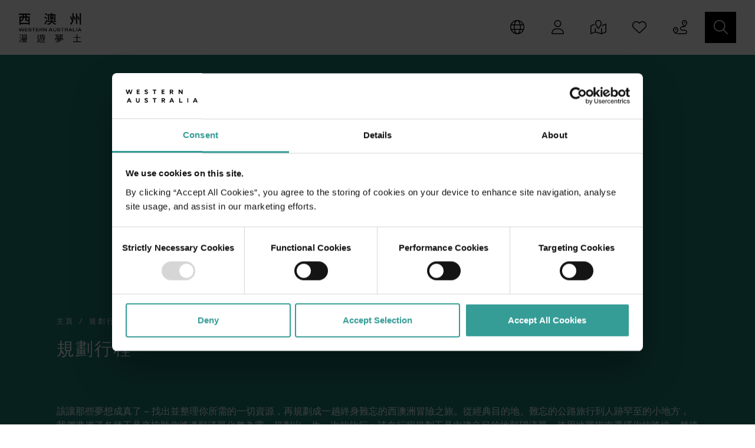

--- FILE ---
content_type: text/html; charset=utf-8
request_url: https://www.westernaustralia.com/tcn/plan-my-trip
body_size: 44465
content:
<!DOCTYPE html><html data-critters-container="" lang="zh-Hant"><head>
  <meta charset="utf-8">
  <base href="/">
  <meta name="viewport" content="width=device-width, initial-scale=1">
  <style type="text/css" id="fa-auto-css">:root, :host {
  --fa-font-solid: normal 900 1em/1 "Font Awesome 6 Free";
  --fa-font-regular: normal 400 1em/1 "Font Awesome 6 Free";
  --fa-font-light: normal 300 1em/1 "Font Awesome 6 Pro";
  --fa-font-thin: normal 100 1em/1 "Font Awesome 6 Pro";
  --fa-font-duotone: normal 900 1em/1 "Font Awesome 6 Duotone";
  --fa-font-duotone-regular: normal 400 1em/1 "Font Awesome 6 Duotone";
  --fa-font-duotone-light: normal 300 1em/1 "Font Awesome 6 Duotone";
  --fa-font-duotone-thin: normal 100 1em/1 "Font Awesome 6 Duotone";
  --fa-font-brands: normal 400 1em/1 "Font Awesome 6 Brands";
  --fa-font-sharp-solid: normal 900 1em/1 "Font Awesome 6 Sharp";
  --fa-font-sharp-regular: normal 400 1em/1 "Font Awesome 6 Sharp";
  --fa-font-sharp-light: normal 300 1em/1 "Font Awesome 6 Sharp";
  --fa-font-sharp-thin: normal 100 1em/1 "Font Awesome 6 Sharp";
  --fa-font-sharp-duotone-solid: normal 900 1em/1 "Font Awesome 6 Sharp Duotone";
  --fa-font-sharp-duotone-regular: normal 400 1em/1 "Font Awesome 6 Sharp Duotone";
  --fa-font-sharp-duotone-light: normal 300 1em/1 "Font Awesome 6 Sharp Duotone";
  --fa-font-sharp-duotone-thin: normal 100 1em/1 "Font Awesome 6 Sharp Duotone";
}

svg:not(:root).svg-inline--fa, svg:not(:host).svg-inline--fa {
  overflow: visible;
  box-sizing: content-box;
}

.svg-inline--fa {
  display: var(--fa-display, inline-block);
  height: 1em;
  overflow: visible;
  vertical-align: -0.125em;
}
.svg-inline--fa.fa-2xs {
  vertical-align: 0.1em;
}
.svg-inline--fa.fa-xs {
  vertical-align: 0em;
}
.svg-inline--fa.fa-sm {
  vertical-align: -0.0714285705em;
}
.svg-inline--fa.fa-lg {
  vertical-align: -0.2em;
}
.svg-inline--fa.fa-xl {
  vertical-align: -0.25em;
}
.svg-inline--fa.fa-2xl {
  vertical-align: -0.3125em;
}
.svg-inline--fa.fa-pull-left {
  margin-right: var(--fa-pull-margin, 0.3em);
  width: auto;
}
.svg-inline--fa.fa-pull-right {
  margin-left: var(--fa-pull-margin, 0.3em);
  width: auto;
}
.svg-inline--fa.fa-li {
  width: var(--fa-li-width, 2em);
  top: 0.25em;
}
.svg-inline--fa.fa-fw {
  width: var(--fa-fw-width, 1.25em);
}

.fa-layers svg.svg-inline--fa {
  bottom: 0;
  left: 0;
  margin: auto;
  position: absolute;
  right: 0;
  top: 0;
}

.fa-layers-counter, .fa-layers-text {
  display: inline-block;
  position: absolute;
  text-align: center;
}

.fa-layers {
  display: inline-block;
  height: 1em;
  position: relative;
  text-align: center;
  vertical-align: -0.125em;
  width: 1em;
}
.fa-layers svg.svg-inline--fa {
  transform-origin: center center;
}

.fa-layers-text {
  left: 50%;
  top: 50%;
  transform: translate(-50%, -50%);
  transform-origin: center center;
}

.fa-layers-counter {
  background-color: var(--fa-counter-background-color, #ff253a);
  border-radius: var(--fa-counter-border-radius, 1em);
  box-sizing: border-box;
  color: var(--fa-inverse, #fff);
  line-height: var(--fa-counter-line-height, 1);
  max-width: var(--fa-counter-max-width, 5em);
  min-width: var(--fa-counter-min-width, 1.5em);
  overflow: hidden;
  padding: var(--fa-counter-padding, 0.25em 0.5em);
  right: var(--fa-right, 0);
  text-overflow: ellipsis;
  top: var(--fa-top, 0);
  transform: scale(var(--fa-counter-scale, 0.25));
  transform-origin: top right;
}

.fa-layers-bottom-right {
  bottom: var(--fa-bottom, 0);
  right: var(--fa-right, 0);
  top: auto;
  transform: scale(var(--fa-layers-scale, 0.25));
  transform-origin: bottom right;
}

.fa-layers-bottom-left {
  bottom: var(--fa-bottom, 0);
  left: var(--fa-left, 0);
  right: auto;
  top: auto;
  transform: scale(var(--fa-layers-scale, 0.25));
  transform-origin: bottom left;
}

.fa-layers-top-right {
  top: var(--fa-top, 0);
  right: var(--fa-right, 0);
  transform: scale(var(--fa-layers-scale, 0.25));
  transform-origin: top right;
}

.fa-layers-top-left {
  left: var(--fa-left, 0);
  right: auto;
  top: var(--fa-top, 0);
  transform: scale(var(--fa-layers-scale, 0.25));
  transform-origin: top left;
}

.fa-1x {
  font-size: 1em;
}

.fa-2x {
  font-size: 2em;
}

.fa-3x {
  font-size: 3em;
}

.fa-4x {
  font-size: 4em;
}

.fa-5x {
  font-size: 5em;
}

.fa-6x {
  font-size: 6em;
}

.fa-7x {
  font-size: 7em;
}

.fa-8x {
  font-size: 8em;
}

.fa-9x {
  font-size: 9em;
}

.fa-10x {
  font-size: 10em;
}

.fa-2xs {
  font-size: 0.625em;
  line-height: 0.1em;
  vertical-align: 0.225em;
}

.fa-xs {
  font-size: 0.75em;
  line-height: 0.0833333337em;
  vertical-align: 0.125em;
}

.fa-sm {
  font-size: 0.875em;
  line-height: 0.0714285718em;
  vertical-align: 0.0535714295em;
}

.fa-lg {
  font-size: 1.25em;
  line-height: 0.05em;
  vertical-align: -0.075em;
}

.fa-xl {
  font-size: 1.5em;
  line-height: 0.0416666682em;
  vertical-align: -0.125em;
}

.fa-2xl {
  font-size: 2em;
  line-height: 0.03125em;
  vertical-align: -0.1875em;
}

.fa-fw {
  text-align: center;
  width: 1.25em;
}

.fa-ul {
  list-style-type: none;
  margin-left: var(--fa-li-margin, 2.5em);
  padding-left: 0;
}
.fa-ul > li {
  position: relative;
}

.fa-li {
  left: calc(-1 * var(--fa-li-width, 2em));
  position: absolute;
  text-align: center;
  width: var(--fa-li-width, 2em);
  line-height: inherit;
}

.fa-border {
  border-color: var(--fa-border-color, #eee);
  border-radius: var(--fa-border-radius, 0.1em);
  border-style: var(--fa-border-style, solid);
  border-width: var(--fa-border-width, 0.08em);
  padding: var(--fa-border-padding, 0.2em 0.25em 0.15em);
}

.fa-pull-left {
  float: left;
  margin-right: var(--fa-pull-margin, 0.3em);
}

.fa-pull-right {
  float: right;
  margin-left: var(--fa-pull-margin, 0.3em);
}

.fa-beat {
  animation-name: fa-beat;
  animation-delay: var(--fa-animation-delay, 0s);
  animation-direction: var(--fa-animation-direction, normal);
  animation-duration: var(--fa-animation-duration, 1s);
  animation-iteration-count: var(--fa-animation-iteration-count, infinite);
  animation-timing-function: var(--fa-animation-timing, ease-in-out);
}

.fa-bounce {
  animation-name: fa-bounce;
  animation-delay: var(--fa-animation-delay, 0s);
  animation-direction: var(--fa-animation-direction, normal);
  animation-duration: var(--fa-animation-duration, 1s);
  animation-iteration-count: var(--fa-animation-iteration-count, infinite);
  animation-timing-function: var(--fa-animation-timing, cubic-bezier(0.28, 0.84, 0.42, 1));
}

.fa-fade {
  animation-name: fa-fade;
  animation-delay: var(--fa-animation-delay, 0s);
  animation-direction: var(--fa-animation-direction, normal);
  animation-duration: var(--fa-animation-duration, 1s);
  animation-iteration-count: var(--fa-animation-iteration-count, infinite);
  animation-timing-function: var(--fa-animation-timing, cubic-bezier(0.4, 0, 0.6, 1));
}

.fa-beat-fade {
  animation-name: fa-beat-fade;
  animation-delay: var(--fa-animation-delay, 0s);
  animation-direction: var(--fa-animation-direction, normal);
  animation-duration: var(--fa-animation-duration, 1s);
  animation-iteration-count: var(--fa-animation-iteration-count, infinite);
  animation-timing-function: var(--fa-animation-timing, cubic-bezier(0.4, 0, 0.6, 1));
}

.fa-flip {
  animation-name: fa-flip;
  animation-delay: var(--fa-animation-delay, 0s);
  animation-direction: var(--fa-animation-direction, normal);
  animation-duration: var(--fa-animation-duration, 1s);
  animation-iteration-count: var(--fa-animation-iteration-count, infinite);
  animation-timing-function: var(--fa-animation-timing, ease-in-out);
}

.fa-shake {
  animation-name: fa-shake;
  animation-delay: var(--fa-animation-delay, 0s);
  animation-direction: var(--fa-animation-direction, normal);
  animation-duration: var(--fa-animation-duration, 1s);
  animation-iteration-count: var(--fa-animation-iteration-count, infinite);
  animation-timing-function: var(--fa-animation-timing, linear);
}

.fa-spin {
  animation-name: fa-spin;
  animation-delay: var(--fa-animation-delay, 0s);
  animation-direction: var(--fa-animation-direction, normal);
  animation-duration: var(--fa-animation-duration, 2s);
  animation-iteration-count: var(--fa-animation-iteration-count, infinite);
  animation-timing-function: var(--fa-animation-timing, linear);
}

.fa-spin-reverse {
  --fa-animation-direction: reverse;
}

.fa-pulse,
.fa-spin-pulse {
  animation-name: fa-spin;
  animation-direction: var(--fa-animation-direction, normal);
  animation-duration: var(--fa-animation-duration, 1s);
  animation-iteration-count: var(--fa-animation-iteration-count, infinite);
  animation-timing-function: var(--fa-animation-timing, steps(8));
}

@media (prefers-reduced-motion: reduce) {
  .fa-beat,
.fa-bounce,
.fa-fade,
.fa-beat-fade,
.fa-flip,
.fa-pulse,
.fa-shake,
.fa-spin,
.fa-spin-pulse {
    animation-delay: -1ms;
    animation-duration: 1ms;
    animation-iteration-count: 1;
    transition-delay: 0s;
    transition-duration: 0s;
  }
}
@keyframes fa-beat {
  0%, 90% {
    transform: scale(1);
  }
  45% {
    transform: scale(var(--fa-beat-scale, 1.25));
  }
}
@keyframes fa-bounce {
  0% {
    transform: scale(1, 1) translateY(0);
  }
  10% {
    transform: scale(var(--fa-bounce-start-scale-x, 1.1), var(--fa-bounce-start-scale-y, 0.9)) translateY(0);
  }
  30% {
    transform: scale(var(--fa-bounce-jump-scale-x, 0.9), var(--fa-bounce-jump-scale-y, 1.1)) translateY(var(--fa-bounce-height, -0.5em));
  }
  50% {
    transform: scale(var(--fa-bounce-land-scale-x, 1.05), var(--fa-bounce-land-scale-y, 0.95)) translateY(0);
  }
  57% {
    transform: scale(1, 1) translateY(var(--fa-bounce-rebound, -0.125em));
  }
  64% {
    transform: scale(1, 1) translateY(0);
  }
  100% {
    transform: scale(1, 1) translateY(0);
  }
}
@keyframes fa-fade {
  50% {
    opacity: var(--fa-fade-opacity, 0.4);
  }
}
@keyframes fa-beat-fade {
  0%, 100% {
    opacity: var(--fa-beat-fade-opacity, 0.4);
    transform: scale(1);
  }
  50% {
    opacity: 1;
    transform: scale(var(--fa-beat-fade-scale, 1.125));
  }
}
@keyframes fa-flip {
  50% {
    transform: rotate3d(var(--fa-flip-x, 0), var(--fa-flip-y, 1), var(--fa-flip-z, 0), var(--fa-flip-angle, -180deg));
  }
}
@keyframes fa-shake {
  0% {
    transform: rotate(-15deg);
  }
  4% {
    transform: rotate(15deg);
  }
  8%, 24% {
    transform: rotate(-18deg);
  }
  12%, 28% {
    transform: rotate(18deg);
  }
  16% {
    transform: rotate(-22deg);
  }
  20% {
    transform: rotate(22deg);
  }
  32% {
    transform: rotate(-12deg);
  }
  36% {
    transform: rotate(12deg);
  }
  40%, 100% {
    transform: rotate(0deg);
  }
}
@keyframes fa-spin {
  0% {
    transform: rotate(0deg);
  }
  100% {
    transform: rotate(360deg);
  }
}
.fa-rotate-90 {
  transform: rotate(90deg);
}

.fa-rotate-180 {
  transform: rotate(180deg);
}

.fa-rotate-270 {
  transform: rotate(270deg);
}

.fa-flip-horizontal {
  transform: scale(-1, 1);
}

.fa-flip-vertical {
  transform: scale(1, -1);
}

.fa-flip-both,
.fa-flip-horizontal.fa-flip-vertical {
  transform: scale(-1, -1);
}

.fa-rotate-by {
  transform: rotate(var(--fa-rotate-angle, 0));
}

.fa-stack {
  display: inline-block;
  vertical-align: middle;
  height: 2em;
  position: relative;
  width: 2.5em;
}

.fa-stack-1x,
.fa-stack-2x {
  bottom: 0;
  left: 0;
  margin: auto;
  position: absolute;
  right: 0;
  top: 0;
  z-index: var(--fa-stack-z-index, auto);
}

.svg-inline--fa.fa-stack-1x {
  height: 1em;
  width: 1.25em;
}
.svg-inline--fa.fa-stack-2x {
  height: 2em;
  width: 2.5em;
}

.fa-inverse {
  color: var(--fa-inverse, #fff);
}

.sr-only,
.fa-sr-only {
  position: absolute;
  width: 1px;
  height: 1px;
  padding: 0;
  margin: -1px;
  overflow: hidden;
  clip: rect(0, 0, 0, 0);
  white-space: nowrap;
  border-width: 0;
}

.sr-only-focusable:not(:focus),
.fa-sr-only-focusable:not(:focus) {
  position: absolute;
  width: 1px;
  height: 1px;
  padding: 0;
  margin: -1px;
  overflow: hidden;
  clip: rect(0, 0, 0, 0);
  white-space: nowrap;
  border-width: 0;
}

.svg-inline--fa .fa-primary {
  fill: var(--fa-primary-color, currentColor);
  opacity: var(--fa-primary-opacity, 1);
}

.svg-inline--fa .fa-secondary {
  fill: var(--fa-secondary-color, currentColor);
  opacity: var(--fa-secondary-opacity, 0.4);
}

.svg-inline--fa.fa-swap-opacity .fa-primary {
  opacity: var(--fa-secondary-opacity, 0.4);
}

.svg-inline--fa.fa-swap-opacity .fa-secondary {
  opacity: var(--fa-primary-opacity, 1);
}

.svg-inline--fa mask .fa-primary,
.svg-inline--fa mask .fa-secondary {
  fill: black;
}</style><link rel="icon" type="image/x-icon" href="favicon.ico">
  <link rel="apple-touch-icon" sizes="180x180" href="apple-touch-icon.png">
  <link rel="icon" type="image/png" sizes="32x32" href="favicon-32x32.png">
  <link rel="icon" type="image/png" sizes="16x16" href="favicon-16x16.png">
  <link rel="manifest" href="site.webmanifest">
  <meta name="msapplication-config" content="browserconfig.xml">
  <meta name="msapplication-TileColor" content="#ffffff">
  <meta name="theme-color" content="#ffffff">

  <!--Google Tag Manager -->
  <script>
    (function (w, d, s, l, i) {
      w[l] = w[l] || []; w[l].push

        ({
          'gtm.start':
            new Date().getTime(), event: 'gtm.js'
        }); var

          f = d.getElementsByTagName(s)[0],
          j = d.createElement(s), dl = l != 'dataLayer' ? '&l=' + l : ''; j.async = true; j.src =
            'https://www.googletagmanager.com/gtm.js?id=' + i

            + dl; f.parentNode.insertBefore(j, f);
    })(window, document, 'script', 'dataLayer', 'GTM-TR7TPBF');
  </script>
  <!-- End Google Tag Manager -->

<style>:root{--bs-blue: #71a4d5;--bs-indigo: #6610f2;--bs-purple: #6f42c1;--bs-pink: #d63384;--bs-red: #BA4139;--bs-orange: #fd7e14;--bs-yellow: #ffc107;--bs-green: #198754;--bs-teal: #20c997;--bs-cyan: #0dcaf0;--bs-black: #000;--bs-white: #fff;--bs-gray: #707070;--bs-gray-dark: #3A3A3A;--bs-gray-100: #f8f9fa;--bs-gray-200: #F0F0F0;--bs-gray-300: #c3c2c1;--bs-gray-400: #cccccc;--bs-gray-500: #c4c4c4;--bs-gray-600: #707070;--bs-gray-700: #4F4F4F;--bs-gray-800: #3A3A3A;--bs-gray-900: #212529;--bs-primary: #000;--bs-secondary: #1A7E79;--bs-success: #359C96;--bs-info: #5bc0de;--bs-warning: #f0ad4e;--bs-danger: #8c0043;--bs-light: #fff;--bs-dark: #000;--bs-primary-rgb: 0, 0, 0;--bs-secondary-rgb: 26, 126, 121;--bs-success-rgb: 53, 156, 150;--bs-info-rgb: 91, 192, 222;--bs-warning-rgb: 240, 173, 78;--bs-danger-rgb: 140, 0, 67;--bs-light-rgb: 255, 255, 255;--bs-dark-rgb: 0, 0, 0;--bs-primary-text-emphasis: black;--bs-secondary-text-emphasis: #0a3230;--bs-success-text-emphasis: #153e3c;--bs-info-text-emphasis: #244d59;--bs-warning-text-emphasis: #60451f;--bs-danger-text-emphasis: #38001b;--bs-light-text-emphasis: #4F4F4F;--bs-dark-text-emphasis: #4F4F4F;--bs-primary-bg-subtle: #cccccc;--bs-secondary-bg-subtle: #d1e5e4;--bs-success-bg-subtle: #d7ebea;--bs-info-bg-subtle: #def2f8;--bs-warning-bg-subtle: #fcefdc;--bs-danger-bg-subtle: #e8ccd9;--bs-light-bg-subtle: #fcfcfd;--bs-dark-bg-subtle: #cccccc;--bs-primary-border-subtle: #999999;--bs-secondary-border-subtle: #a3cbc9;--bs-success-border-subtle: #aed7d5;--bs-info-border-subtle: #bde6f2;--bs-warning-border-subtle: #f9deb8;--bs-danger-border-subtle: #d199b4;--bs-light-border-subtle: #F0F0F0;--bs-dark-border-subtle: #c4c4c4;--bs-white-rgb: 255, 255, 255;--bs-black-rgb: 0, 0, 0;--bs-font-sans-serif: system-ui, -apple-system, "Segoe UI", Roboto, "Helvetica Neue", "Noto Sans", "Liberation Sans", Arial, sans-serif, "Apple Color Emoji", "Segoe UI Emoji", "Segoe UI Symbol", "Noto Color Emoji";--bs-font-monospace: SFMono-Regular, Menlo, Monaco, Consolas, "Liberation Mono", "Courier New", monospace;--bs-gradient: linear-gradient(180deg, rgba(255, 255, 255, .15), rgba(255, 255, 255, 0));--bs-body-font-family: "SofiaProRegular";--bs-body-font-size: 1rem;--bs-body-font-weight: 400;--bs-body-line-height: 1.5;--bs-body-color: #212529;--bs-body-color-rgb: 33, 37, 41;--bs-body-bg: #fff;--bs-body-bg-rgb: 255, 255, 255;--bs-emphasis-color: #000;--bs-emphasis-color-rgb: 0, 0, 0;--bs-secondary-color: rgba(33, 37, 41, .75);--bs-secondary-color-rgb: 33, 37, 41;--bs-secondary-bg: #F0F0F0;--bs-secondary-bg-rgb: 240, 240, 240;--bs-tertiary-color: rgba(33, 37, 41, .5);--bs-tertiary-color-rgb: 33, 37, 41;--bs-tertiary-bg: #f8f9fa;--bs-tertiary-bg-rgb: 248, 249, 250;--bs-heading-color: inherit;--bs-link-color: #000;--bs-link-color-rgb: 0, 0, 0;--bs-link-decoration: none;--bs-link-hover-color: black;--bs-link-hover-color-rgb: 0, 0, 0;--bs-link-hover-decoration: underline;--bs-code-color: #d63384;--bs-highlight-color: #212529;--bs-highlight-bg: #fff3cd;--bs-border-width: 1px;--bs-border-style: solid;--bs-border-color: #c3c2c1;--bs-border-color-translucent: rgba(0, 0, 0, .175);--bs-border-radius: 0;--bs-border-radius-sm: .25rem;--bs-border-radius-lg: .5rem;--bs-border-radius-xl: 1rem;--bs-border-radius-xxl: 2rem;--bs-border-radius-2xl: var(--bs-border-radius-xxl);--bs-border-radius-pill: 50rem;--bs-box-shadow: 0 .5rem 1rem rgba(0, 0, 0, .15);--bs-box-shadow-sm: 0 .125rem .25rem rgba(0, 0, 0, .075);--bs-box-shadow-lg: 0 1rem 3rem rgba(0, 0, 0, .175);--bs-box-shadow-inset: inset 0 1px 2px rgba(0, 0, 0, .075);--bs-focus-ring-width: .25rem;--bs-focus-ring-opacity: .25;--bs-focus-ring-color: rgba(0, 0, 0, .25);--bs-form-valid-color: #359C96;--bs-form-valid-border-color: #359C96;--bs-form-invalid-color: #8c0043;--bs-form-invalid-border-color: #8c0043}*,*:before,*:after{box-sizing:border-box}@media (prefers-reduced-motion: no-preference){:root{scroll-behavior:smooth}}body{margin:0;font-family:var(--bs-body-font-family);font-size:var(--bs-body-font-size);font-weight:var(--bs-body-font-weight);line-height:var(--bs-body-line-height);color:var(--bs-body-color);text-align:var(--bs-body-text-align);background-color:var(--bs-body-bg);-webkit-text-size-adjust:100%;-webkit-tap-highlight-color:rgba(0,0,0,0)}iframe{border:0}:root{--bs-breakpoint-xs: 0;--bs-breakpoint-sm: 576px;--bs-breakpoint-md: 768px;--bs-breakpoint-lg: 992px;--bs-breakpoint-xl: 1200px;--bs-breakpoint-xxl: 1400px;--bs-breakpoint-max: 1920px}html{font-size:1rem;font-family:SofiaProRegular}
</style><link rel="stylesheet" href="above-the-fold-XHPVF76S.css" media="print" onload="this.media='all'"><noscript><link rel="stylesheet" href="above-the-fold-XHPVF76S.css"></noscript><link rel="modulepreload" href="chunk-WI2BE5CE.js"><link rel="modulepreload" href="chunk-2OGB4WAE.js"><style ng-app-id="ng">.basic-modal .modal-content{border-radius:0rem;border:none}.basic-modal .modal-footer,.basic-modal .modal-header{border:none}.basic-modal .modal-footer .modal-title,.basic-modal .modal-header .modal-title{margin-right:2em}.basic-modal .modal-header .modal-title{text-transform:uppercase}.basic-modal .modal-header .close{outline:none;text-align:right;border:none;background:none}body.modal-open{padding:0!important;overflow:auto!important;height:auto}.modal-backdrop.show{opacity:.5!important}.basic-modal.modal.show{opacity:1!important}
</style><style ng-app-id="ng">.map.map-relative[_ngcontent-ng-c3642968636]{position:relative;overflow:hidden}.map-flex[_ngcontent-ng-c3642968636]{flex:1;width:100%}</style><title>規劃行程 - Tourism Western Australia</title><link rel="canonical" href="https://www.westernaustralia.com/tcn/plan-my-trip"><link rel="alternate" hreflang="x-default" href="https://www.westernaustralia.com/en/plan-my-trip"><link rel="alternate" hreflang="en-au" href="https://www.westernaustralia.com/au/plan-my-trip"><link rel="alternate" hreflang="en-gb" href="https://www.westernaustralia.com/uk/plan-my-trip"><link rel="alternate" hreflang="en-nz" href="https://www.westernaustralia.com/nz/plan-my-trip"><link rel="alternate" hreflang="en-us" href="https://www.westernaustralia.com/us/plan-my-trip"><link rel="alternate" hreflang="en-sg" href="https://www.westernaustralia.com/sg/plan-my-trip"><link rel="alternate" hreflang="en-my" href="https://www.westernaustralia.com/my/plan-my-trip"><link rel="alternate" hreflang="de-de" href="https://www.westernaustralia.com/de/plan-my-trip"><link rel="alternate" hreflang="ja-jp" href="https://www.westernaustralia.com/jp/plan-my-trip"><link rel="alternate" hreflang="zh-Hans" href="https://www.westernaustralia.com/cn/plan-my-trip"><link rel="alternate" hreflang="zh-Hant" href="https://www.westernaustralia.com/tcn/plan-my-trip"><link rel="alternate" hreflang="fr-fr" href="https://www.westernaustralia.com/fr/plan-my-trip"><meta name="keywords" content="travel, drive, plan your trip, map, interactive map, wish list, trip planner, brochures, visitor centres"><meta name="description" content="Time to make those dreams a reality – find everything you need to organise an unforgettable West Australian adventure. From iconic destinations and unforgettable road trips to off-the-beaten-track locales, we’ve got the tools to help you break down t"><meta property="dc.title" content="規劃行程 - Tourism Western Australia"><meta property="dc.description" content="Time to make those dreams a reality – find everything you need to organise an unforgettable West Australian adventure. From iconic destinations and unforgettable road trips to off-the-beaten-track locales, we’ve got the tools to help you break down t"><meta property="dc.language" content="zh-CHT"><meta property="dc.date" content="2023-11-27T02:47:09.1225281Z"><meta property="og:title" content="規劃行程 - Tourism Western Australia"><meta property="og:description" content="Time to make those dreams a reality – find everything you need to organise an unforgettable West Australian adventure. From iconic destinations and unforgettable road trips to off-the-beaten-track locales, we’ve got the tools to help you break down t"><meta property="og:url" content="https://www.westernaustralia.com/tcn/plan-my-trip"><meta property="og:image" content="https://twa.imgix.net/https%3A%2F%2Fassets-us-01.kc-usercontent.com%3A443%2F53c284ed-8b6d-0077-d7d1-762b0c10baee%2F503aa059-9335-4554-bf5d-bd01f312f28a%2F122777-James-Price-Point-Broome-s.jpg?auto=format&amp;h=550&amp;w=650&amp;fit=crop&amp;crop=edges&amp;q=75&amp;s=ea9debaabc05c3aedf4ea77a583a7a2b"><meta property="og:type" content="article"><meta property="og:site_name" content="Western Australia"><meta property="fb:app_id" content="120973377964917"><meta property="fb:admins" content="1083578282"><meta property="twitter:title" content="規劃行程 - Tourism Western Australia"><meta property="twitter:description" content="Time to make those dreams a reality – find everything you need to organise an unforgettable West Australian adventure. From iconic destinations and unforgettable road trips to off-the-beaten-track locales, we’ve got the tools to help you break down t"><meta property="twitter:image:src" content="https://twa.imgix.net/https%3A%2F%2Fassets-us-01.kc-usercontent.com%3A443%2F53c284ed-8b6d-0077-d7d1-762b0c10baee%2F503aa059-9335-4554-bf5d-bd01f312f28a%2F122777-James-Price-Point-Broome-s.jpg?auto=format&amp;h=550&amp;w=650&amp;fit=crop&amp;crop=edges&amp;q=75&amp;s=ea9debaabc05c3aedf4ea77a583a7a2b"><meta property="twitter:card" content="summary_large_image"><meta property="twitter:site" content="@WestAustralia"><meta property="twitter:creator" content="@WestAustralia"><meta itemprop="name" content="規劃行程 - Tourism Western Australia"><meta itemprop="description" content="Time to make those dreams a reality – find everything you need to organise an unforgettable West Australian adventure. From iconic destinations and unforgettable road trips to off-the-beaten-track locales, we’ve got the tools to help you break down t"><meta itemprop="image" content="https://twa.imgix.net/https%3A%2F%2Fassets-us-01.kc-usercontent.com%3A443%2F53c284ed-8b6d-0077-d7d1-762b0c10baee%2F503aa059-9335-4554-bf5d-bd01f312f28a%2F122777-James-Price-Point-Broome-s.jpg?auto=format&amp;h=550&amp;w=650&amp;fit=crop&amp;crop=edges&amp;q=75&amp;s=ea9debaabc05c3aedf4ea77a583a7a2b"><style ng-app-id="ng">.active[_ngcontent-ng-c1054187872]{display:block}.navigation[_ngcontent-ng-c1054187872]{position:relative;height:93px}.navigation[_ngcontent-ng-c1054187872]   .user-container[_ngcontent-ng-c1054187872]{display:none;overflow-y:auto}.navigation[_ngcontent-ng-c1054187872]   .search-container[_ngcontent-ng-c1054187872]{display:none}.navigation[_ngcontent-ng-c1054187872]   .backdrop[_ngcontent-ng-c1054187872]{display:none;position:fixed;align-items:center;justify-content:center;inset:0;z-index:100;background-color:#0003}.navigation[_ngcontent-ng-c1054187872]   .backdrop.active[_ngcontent-ng-c1054187872]{display:flex}.navigation[_ngcontent-ng-c1054187872]   .backdrop[_ngcontent-ng-c1054187872]   .backdrop-content[_ngcontent-ng-c1054187872]{width:100%;margin:0 15px}@media (min-width: 768px){.navigation[_ngcontent-ng-c1054187872]   .backdrop[_ngcontent-ng-c1054187872]   .backdrop-content[_ngcontent-ng-c1054187872]{width:476px}}.navigation[_ngcontent-ng-c1054187872]   nav.navbar.top[_ngcontent-ng-c1054187872]{z-index:1036;padding:0;max-width:none}.navigation[_ngcontent-ng-c1054187872]   nav.navbar.top.sticky[_ngcontent-ng-c1054187872]{position:fixed;background-color:#fff;top:0;left:0;right:0}@media (min-width: 992px){.navigation[_ngcontent-ng-c1054187872]   nav.navbar.top[_ngcontent-ng-c1054187872]{height:93px;padding:12px 0}}.navigation[_ngcontent-ng-c1054187872]   nav.navbar.top[_ngcontent-ng-c1054187872]   ul.navbar-nav[_ngcontent-ng-c1054187872]{display:none;flex-direction:row}@media (min-width: 992px){.navigation[_ngcontent-ng-c1054187872]   nav.navbar.top[_ngcontent-ng-c1054187872]   ul.navbar-nav[_ngcontent-ng-c1054187872]{display:flex;max-width:510px}}@media (min-width: 1200px){.navigation[_ngcontent-ng-c1054187872]   nav.navbar.top[_ngcontent-ng-c1054187872]   ul.navbar-nav[_ngcontent-ng-c1054187872]{max-width:575px}}@media (min-width: 1400px){.navigation[_ngcontent-ng-c1054187872]   nav.navbar.top[_ngcontent-ng-c1054187872]   ul.navbar-nav[_ngcontent-ng-c1054187872]{max-width:660px}}.navigation[_ngcontent-ng-c1054187872]   nav.navbar.top[_ngcontent-ng-c1054187872]   ul.navbar-nav[_ngcontent-ng-c1054187872]   li[_ngcontent-ng-c1054187872]{font-family:SofiaProMedium;position:relative;display:flex;justify-content:center;text-align:center;align-items:center;cursor:pointer}.navigation[_ngcontent-ng-c1054187872]   nav.navbar.top[_ngcontent-ng-c1054187872]   ul.navbar-nav[_ngcontent-ng-c1054187872]   li.active[_ngcontent-ng-c1054187872]{font-weight:600}@media (min-width: 992px){.navigation[_ngcontent-ng-c1054187872]   nav.navbar.top[_ngcontent-ng-c1054187872]   ul.navbar-nav[_ngcontent-ng-c1054187872]   li[_ngcontent-ng-c1054187872]{font-size:1rem;margin:0 10px}}@media (min-width: 1200px){.navigation[_ngcontent-ng-c1054187872]   nav.navbar.top[_ngcontent-ng-c1054187872]   ul.navbar-nav[_ngcontent-ng-c1054187872]   li[_ngcontent-ng-c1054187872]{font-size:1rem;margin:0 21px}}@media (min-width: 1400px){.navigation[_ngcontent-ng-c1054187872]   nav.navbar.top[_ngcontent-ng-c1054187872]   ul.navbar-nav[_ngcontent-ng-c1054187872]   li[_ngcontent-ng-c1054187872]{margin:0 35px}}.navigation[_ngcontent-ng-c1054187872]   nav.navbar.top[_ngcontent-ng-c1054187872]   ul.navbar-nav[_ngcontent-ng-c1054187872]   li[_ngcontent-ng-c1054187872]:hover{color:#1a7e79}.navigation[_ngcontent-ng-c1054187872]   nav.navbar.top[_ngcontent-ng-c1054187872]   ul.navbar-nav[_ngcontent-ng-c1054187872]   li[_ngcontent-ng-c1054187872]:hover   .nav-link[_ngcontent-ng-c1054187872]{color:#1a7e79}.navigation[_ngcontent-ng-c1054187872]   nav.navbar.top[_ngcontent-ng-c1054187872]   ul.navbar-nav[_ngcontent-ng-c1054187872]   li[_ngcontent-ng-c1054187872]   .nav-link[_ngcontent-ng-c1054187872]{color:#000}.navigation[_ngcontent-ng-c1054187872]   nav.navbar.top[_ngcontent-ng-c1054187872]   .navbar-brand[_ngcontent-ng-c1054187872]{flex-grow:1;text-align:center;margin:0;padding:1.5rem}.navigation[_ngcontent-ng-c1054187872]   nav.navbar.top[_ngcontent-ng-c1054187872]   .navbar-brand.sticky[_ngcontent-ng-c1054187872]{position:fixed;background-color:#fff;top:0;left:0;right:0;height:85px}@media (min-width: 992px){.navigation[_ngcontent-ng-c1054187872]   nav.navbar.top[_ngcontent-ng-c1054187872]   .navbar-brand.sticky[_ngcontent-ng-c1054187872]{position:unset;background-color:unset;top:unset;left:unset;right:unset;height:unset}}@media (min-width: 992px){.navigation[_ngcontent-ng-c1054187872]   nav.navbar.top[_ngcontent-ng-c1054187872]   .navbar-brand[_ngcontent-ng-c1054187872]{margin:unset;padding:unset;margin-left:10px;flex-grow:.5}}@media (min-width: 1200px){.navigation[_ngcontent-ng-c1054187872]   nav.navbar.top[_ngcontent-ng-c1054187872]   .navbar-brand[_ngcontent-ng-c1054187872]{margin-left:20px;flex-grow:0}}@media (min-width: 1400px){.navigation[_ngcontent-ng-c1054187872]   nav.navbar.top[_ngcontent-ng-c1054187872]   .navbar-brand[_ngcontent-ng-c1054187872]{margin-left:48px}}.navigation[_ngcontent-ng-c1054187872]   nav.navbar.top[_ngcontent-ng-c1054187872]   .navbar-brand[_ngcontent-ng-c1054187872] > img[_ngcontent-ng-c1054187872]{max-height:50px;width:auto}.navigation[_ngcontent-ng-c1054187872]   nav.navbar.top[_ngcontent-ng-c1054187872]   button.search[_ngcontent-ng-c1054187872]{position:relative;width:60px!important;height:60px!important}.navigation[_ngcontent-ng-c1054187872]   nav.navbar.top[_ngcontent-ng-c1054187872]   button.search[_ngcontent-ng-c1054187872]:hover{background-color:#4f4f4f;color:#fff}@media (min-width: 992px){.navigation[_ngcontent-ng-c1054187872]   nav.navbar.top[_ngcontent-ng-c1054187872]   button.search[_ngcontent-ng-c1054187872]{min-width:40px!important;width:40px!important;height:40px!important;padding:0!important;margin-left:.375rem!important;margin-right:10px!important}.navigation[_ngcontent-ng-c1054187872]   nav.navbar.top[_ngcontent-ng-c1054187872]   button.search[_ngcontent-ng-c1054187872]   svg[_ngcontent-ng-c1054187872], .navigation[_ngcontent-ng-c1054187872]   nav.navbar.top[_ngcontent-ng-c1054187872]   button.search[_ngcontent-ng-c1054187872]   i[_ngcontent-ng-c1054187872], .navigation[_ngcontent-ng-c1054187872]   nav.navbar.top[_ngcontent-ng-c1054187872]   button.search[_ngcontent-ng-c1054187872]   .ng-fa-icon[_ngcontent-ng-c1054187872]{transform:scale(.8)}}@media (min-width: 1200px){.navigation[_ngcontent-ng-c1054187872]   nav.navbar.top[_ngcontent-ng-c1054187872]   button.search[_ngcontent-ng-c1054187872]{min-width:53px!important;width:53px!important;height:53px!important;padding:auto;margin-left:1rem!important;margin-right:0!important}.navigation[_ngcontent-ng-c1054187872]   nav.navbar.top[_ngcontent-ng-c1054187872]   button.search[_ngcontent-ng-c1054187872]   svg[_ngcontent-ng-c1054187872], .navigation[_ngcontent-ng-c1054187872]   nav.navbar.top[_ngcontent-ng-c1054187872]   button.search[_ngcontent-ng-c1054187872]   i[_ngcontent-ng-c1054187872], .navigation[_ngcontent-ng-c1054187872]   nav.navbar.top[_ngcontent-ng-c1054187872]   button.search[_ngcontent-ng-c1054187872]   .ng-fa-icon[_ngcontent-ng-c1054187872]{transform:unset}}@media (min-width: 1400px){.navigation[_ngcontent-ng-c1054187872]   nav.navbar.top[_ngcontent-ng-c1054187872]   button.search[_ngcontent-ng-c1054187872]{margin-left:1rem!important;margin-right:1rem!important}}.navigation[_ngcontent-ng-c1054187872]   nav.navbar.top[_ngcontent-ng-c1054187872]   .dropdown-menu[_ngcontent-ng-c1054187872]{margin:0;padding:0}.navigation[_ngcontent-ng-c1054187872]   nav.navbar.top[_ngcontent-ng-c1054187872]   .dropdown-menu[_ngcontent-ng-c1054187872]   .dropdown-item[_ngcontent-ng-c1054187872]{display:flex;align-items:center;padding:.25rem 1rem;text-transform:uppercase}.navigation[_ngcontent-ng-c1054187872]   nav.navbar.top[_ngcontent-ng-c1054187872]   .dropdown-menu[_ngcontent-ng-c1054187872]   .dropdown-item[_ngcontent-ng-c1054187872]   svg[_ngcontent-ng-c1054187872]{margin-right:1rem}.navigation[_ngcontent-ng-c1054187872]   nav.navbar.top[_ngcontent-ng-c1054187872]   .dropdown-menu[_ngcontent-ng-c1054187872]   .dropdown-item.active[_ngcontent-ng-c1054187872]   svg[_ngcontent-ng-c1054187872]{fill:#fff}.navigation[_ngcontent-ng-c1054187872]   nav.navbar.top[_ngcontent-ng-c1054187872]   .dropdown-menu[_ngcontent-ng-c1054187872]   .dropdown-item.active[_ngcontent-ng-c1054187872]   i[_ngcontent-ng-c1054187872], .navigation[_ngcontent-ng-c1054187872]   nav.navbar.top[_ngcontent-ng-c1054187872]   .dropdown-menu[_ngcontent-ng-c1054187872]   .dropdown-item.active[_ngcontent-ng-c1054187872]   .ng-fa-icon[_ngcontent-ng-c1054187872]{color:#fff}.navigation[_ngcontent-ng-c1054187872]   nav.navbar.top[_ngcontent-ng-c1054187872]   .dropdown-menu.active[_ngcontent-ng-c1054187872]{display:block}.navigation[_ngcontent-ng-c1054187872]   nav.navbar.top[_ngcontent-ng-c1054187872]   .menu[_ngcontent-ng-c1054187872]{position:fixed;transform:translate(-100%);inset:85px 0 60px;width:100%;background-color:#fff;padding:20px 0;transition:all linear .2s;overflow:hidden;flex-direction:column;justify-content:flex-start}@media (min-width: 768px){.navigation[_ngcontent-ng-c1054187872]   nav.navbar.top[_ngcontent-ng-c1054187872]   .menu[_ngcontent-ng-c1054187872]{padding:75px 0}}@media (min-width: 992px){.navigation[_ngcontent-ng-c1054187872]   nav.navbar.top[_ngcontent-ng-c1054187872]   .menu[_ngcontent-ng-c1054187872]{transform:translate(-200%);padding:0;transition:none;top:93px;bottom:0;border-top:1px solid rgba(0,0,0,.15)}}.navigation[_ngcontent-ng-c1054187872]   nav.navbar.top[_ngcontent-ng-c1054187872]   .menu.show[_ngcontent-ng-c1054187872]{transform:translate(0)}.navigation[_ngcontent-ng-c1054187872]   nav.navbar.top[_ngcontent-ng-c1054187872]   .menu[_ngcontent-ng-c1054187872] > .row[_ngcontent-ng-c1054187872]{width:100%}.navigation[_ngcontent-ng-c1054187872]   nav.navbar.top[_ngcontent-ng-c1054187872]   .menu[_ngcontent-ng-c1054187872]   .accordion-container[_ngcontent-ng-c1054187872]{overflow-y:scroll;position:absolute;inset:0;scrollbar-width:thin;scrollbar-color:#cccccc transparent}.navigation[_ngcontent-ng-c1054187872]   nav.navbar.top[_ngcontent-ng-c1054187872]   .menu[_ngcontent-ng-c1054187872]   .accordion-container[_ngcontent-ng-c1054187872]::-webkit-scrollbar{width:3px}.navigation[_ngcontent-ng-c1054187872]   nav.navbar.top[_ngcontent-ng-c1054187872]   .menu[_ngcontent-ng-c1054187872]   .accordion-container[_ngcontent-ng-c1054187872]::-webkit-scrollbar-track{background:transparent}.navigation[_ngcontent-ng-c1054187872]   nav.navbar.top[_ngcontent-ng-c1054187872]   .menu[_ngcontent-ng-c1054187872]   .accordion-container[_ngcontent-ng-c1054187872]::-webkit-scrollbar-thumb{background-color:#ccc;border-radius:20px;border:2px solid transparent}.navigation[_ngcontent-ng-c1054187872]   nav.navbar.top[_ngcontent-ng-c1054187872]   .menu[_ngcontent-ng-c1054187872]   .accordion-container[_ngcontent-ng-c1054187872]   .accordion[_ngcontent-ng-c1054187872]{transform:translate(0);transition:all linear .2s;width:100%}@media (min-width: 1400px){.navigation[_ngcontent-ng-c1054187872]   nav.navbar.top[_ngcontent-ng-c1054187872]   .menu[_ngcontent-ng-c1054187872]   .accordion-container[_ngcontent-ng-c1054187872]   .accordion[_ngcontent-ng-c1054187872]{transition:none}}.navigation[_ngcontent-ng-c1054187872]   nav.navbar.top[_ngcontent-ng-c1054187872]   .menu[_ngcontent-ng-c1054187872]   .accordion-container[_ngcontent-ng-c1054187872]   .accordion.hide[_ngcontent-ng-c1054187872]{transform:translate(-100%)}.navigation[_ngcontent-ng-c1054187872]   nav.navbar.top[_ngcontent-ng-c1054187872]   .menu[_ngcontent-ng-c1054187872]   .accordion-container[_ngcontent-ng-c1054187872]   .accordion[_ngcontent-ng-c1054187872]   .card[_ngcontent-ng-c1054187872]{padding:0 15px;border:none}@media (min-width: 768px){.navigation[_ngcontent-ng-c1054187872]   nav.navbar.top[_ngcontent-ng-c1054187872]   .menu[_ngcontent-ng-c1054187872]   .accordion-container[_ngcontent-ng-c1054187872]   .accordion[_ngcontent-ng-c1054187872]   .card[_ngcontent-ng-c1054187872]{padding:0 3rem}}.navigation[_ngcontent-ng-c1054187872]   nav.navbar.top[_ngcontent-ng-c1054187872]   .menu[_ngcontent-ng-c1054187872]   .accordion-container[_ngcontent-ng-c1054187872]   .accordion[_ngcontent-ng-c1054187872]   .card[_ngcontent-ng-c1054187872]   .card-header.light[_ngcontent-ng-c1054187872]{border-bottom:none;background-color:transparent;padding:1rem .5rem;display:flex;align-items:center;cursor:pointer}.navigation[_ngcontent-ng-c1054187872]   nav.navbar.top[_ngcontent-ng-c1054187872]   .menu[_ngcontent-ng-c1054187872]   .accordion-container[_ngcontent-ng-c1054187872]   .accordion[_ngcontent-ng-c1054187872]   .card[_ngcontent-ng-c1054187872]   .card-header.light[_ngcontent-ng-c1054187872]   .btn-link[_ngcontent-ng-c1054187872]{padding:0;position:relative;letter-spacing:.25rem}@media (max-width: 1199.98px){.navigation[_ngcontent-ng-c1054187872]   nav.navbar.top[_ngcontent-ng-c1054187872]   .menu[_ngcontent-ng-c1054187872]   .accordion-container[_ngcontent-ng-c1054187872]   .accordion[_ngcontent-ng-c1054187872]   .card[_ngcontent-ng-c1054187872]   .card-header.light[_ngcontent-ng-c1054187872]   .btn-link[_ngcontent-ng-c1054187872]{text-align:left}}.navigation[_ngcontent-ng-c1054187872]   nav.navbar.top[_ngcontent-ng-c1054187872]   .menu[_ngcontent-ng-c1054187872]   .accordion-container[_ngcontent-ng-c1054187872]   .accordion[_ngcontent-ng-c1054187872]   .card[_ngcontent-ng-c1054187872]   .card-header.light[_ngcontent-ng-c1054187872]   .btn-link[_ngcontent-ng-c1054187872]:focus, .navigation[_ngcontent-ng-c1054187872]   nav.navbar.top[_ngcontent-ng-c1054187872]   .menu[_ngcontent-ng-c1054187872]   .accordion-container[_ngcontent-ng-c1054187872]   .accordion[_ngcontent-ng-c1054187872]   .card[_ngcontent-ng-c1054187872]   .card-header.light[_ngcontent-ng-c1054187872]   .btn-link[_ngcontent-ng-c1054187872]:hover{text-decoration:none}.navigation[_ngcontent-ng-c1054187872]   nav.navbar.top[_ngcontent-ng-c1054187872]   .menu[_ngcontent-ng-c1054187872]   .accordion-container[_ngcontent-ng-c1054187872]   .accordion[_ngcontent-ng-c1054187872]   .card[_ngcontent-ng-c1054187872]   .card-header.light[_ngcontent-ng-c1054187872]   .btn-link[_ngcontent-ng-c1054187872]   i[_ngcontent-ng-c1054187872]{position:absolute;font-size:17px;left:-22px}@media (min-width: 768px){.navigation[_ngcontent-ng-c1054187872]   nav.navbar.top[_ngcontent-ng-c1054187872]   .menu[_ngcontent-ng-c1054187872]   .accordion-container[_ngcontent-ng-c1054187872]   .accordion[_ngcontent-ng-c1054187872]   .card[_ngcontent-ng-c1054187872]   .card-header.light[_ngcontent-ng-c1054187872]   .btn-link[_ngcontent-ng-c1054187872]   i[_ngcontent-ng-c1054187872]{left:-30px}}.navigation[_ngcontent-ng-c1054187872]   nav.navbar.top[_ngcontent-ng-c1054187872]   .menu[_ngcontent-ng-c1054187872]   .accordion-container[_ngcontent-ng-c1054187872]   .accordion[_ngcontent-ng-c1054187872]   .card[_ngcontent-ng-c1054187872]   .card-header.light[_ngcontent-ng-c1054187872]   .btn-link[_ngcontent-ng-c1054187872]   i[_ngcontent-ng-c1054187872]:after{content:" ";position:absolute;height:1px;width:24px;top:12px;left:-21px;background-color:#000}.navigation[_ngcontent-ng-c1054187872]   nav.navbar.top[_ngcontent-ng-c1054187872]   .menu[_ngcontent-ng-c1054187872]   .accordion-container[_ngcontent-ng-c1054187872]   .accordion[_ngcontent-ng-c1054187872]   .card[_ngcontent-ng-c1054187872]   .card-header.light[_ngcontent-ng-c1054187872]   .btn-link[_ngcontent-ng-c1054187872]:before{content:" ";position:absolute;font-family:bootstrap-icons;height:75px;width:75px;font-size:17px;left:-37px;border:1px dashed #1A7E79;border-radius:90px;display:flex;align-items:center;justify-content:center}@media (min-width: 768px){.navigation[_ngcontent-ng-c1054187872]   nav.navbar.top[_ngcontent-ng-c1054187872]   .menu[_ngcontent-ng-c1054187872]   .accordion-container[_ngcontent-ng-c1054187872]   .accordion[_ngcontent-ng-c1054187872]   .card[_ngcontent-ng-c1054187872]   .card-header.light[_ngcontent-ng-c1054187872]   .btn-link[_ngcontent-ng-c1054187872]:before{height:90px;width:90px;left:-64px}}.navigation[_ngcontent-ng-c1054187872]   nav.navbar.top[_ngcontent-ng-c1054187872]   .menu[_ngcontent-ng-c1054187872]   .accordion-container[_ngcontent-ng-c1054187872]   .accordion[_ngcontent-ng-c1054187872]   .card[_ngcontent-ng-c1054187872]   .card-header.light[_ngcontent-ng-c1054187872]   .btn-link.collapsed[_ngcontent-ng-c1054187872]   i[_ngcontent-ng-c1054187872]{display:none}.navigation[_ngcontent-ng-c1054187872]   nav.navbar.top[_ngcontent-ng-c1054187872]   .menu[_ngcontent-ng-c1054187872]   .accordion-container[_ngcontent-ng-c1054187872]   .accordion[_ngcontent-ng-c1054187872]   .card[_ngcontent-ng-c1054187872]   .card-header.light[_ngcontent-ng-c1054187872]   .btn-link.collapsed[_ngcontent-ng-c1054187872]:before{display:none}.navigation[_ngcontent-ng-c1054187872]   nav.navbar.top[_ngcontent-ng-c1054187872]   .menu[_ngcontent-ng-c1054187872]   .accordion-container[_ngcontent-ng-c1054187872]   .accordion[_ngcontent-ng-c1054187872]   .card[_ngcontent-ng-c1054187872]   .card-header.light[_ngcontent-ng-c1054187872]   h5[_ngcontent-ng-c1054187872]{flex:1}.navigation[_ngcontent-ng-c1054187872]   nav.navbar.top[_ngcontent-ng-c1054187872]   .menu[_ngcontent-ng-c1054187872]   .accordion-container[_ngcontent-ng-c1054187872]   .accordion[_ngcontent-ng-c1054187872]   .card[_ngcontent-ng-c1054187872]   .card-body[_ngcontent-ng-c1054187872]{padding:1.25rem 0}@media (min-width: 768px){.navigation[_ngcontent-ng-c1054187872]   nav.navbar.top[_ngcontent-ng-c1054187872]   .menu[_ngcontent-ng-c1054187872]   .accordion-container[_ngcontent-ng-c1054187872]   .accordion[_ngcontent-ng-c1054187872]   .card[_ngcontent-ng-c1054187872]   .card-body[_ngcontent-ng-c1054187872]{padding:1.25rem 0}}.navigation[_ngcontent-ng-c1054187872]   nav.navbar.top[_ngcontent-ng-c1054187872]   .menu[_ngcontent-ng-c1054187872]   .accordion-container[_ngcontent-ng-c1054187872]   .accordion[_ngcontent-ng-c1054187872]   .card[_ngcontent-ng-c1054187872]   .card-body[_ngcontent-ng-c1054187872]   ul[_ngcontent-ng-c1054187872]{list-style-type:none;padding:0}.navigation[_ngcontent-ng-c1054187872]   nav.navbar.top[_ngcontent-ng-c1054187872]   .menu[_ngcontent-ng-c1054187872]   .accordion-container[_ngcontent-ng-c1054187872]   .accordion[_ngcontent-ng-c1054187872]   .card[_ngcontent-ng-c1054187872]   .card-body[_ngcontent-ng-c1054187872]   ul[_ngcontent-ng-c1054187872]   li[_ngcontent-ng-c1054187872]   .list-item[_ngcontent-ng-c1054187872]{display:flex;align-items:center;cursor:pointer}.navigation[_ngcontent-ng-c1054187872]   nav.navbar.top[_ngcontent-ng-c1054187872]   .menu[_ngcontent-ng-c1054187872]   .accordion-container[_ngcontent-ng-c1054187872]   .accordion[_ngcontent-ng-c1054187872]   .card[_ngcontent-ng-c1054187872]   .card-body[_ngcontent-ng-c1054187872]   ul[_ngcontent-ng-c1054187872]   li[_ngcontent-ng-c1054187872]   .list-item[_ngcontent-ng-c1054187872]   a[_ngcontent-ng-c1054187872], .navigation[_ngcontent-ng-c1054187872]   nav.navbar.top[_ngcontent-ng-c1054187872]   .menu[_ngcontent-ng-c1054187872]   .accordion-container[_ngcontent-ng-c1054187872]   .accordion[_ngcontent-ng-c1054187872]   .card[_ngcontent-ng-c1054187872]   .card-body[_ngcontent-ng-c1054187872]   ul[_ngcontent-ng-c1054187872]   li[_ngcontent-ng-c1054187872]   .list-item[_ngcontent-ng-c1054187872]   button[_ngcontent-ng-c1054187872]{text-align:left;text-transform:none;font-size:1rem}.navigation[_ngcontent-ng-c1054187872]   nav.navbar.top[_ngcontent-ng-c1054187872]   .menu[_ngcontent-ng-c1054187872]   .accordion-container[_ngcontent-ng-c1054187872]   .accordion[_ngcontent-ng-c1054187872]   .card[_ngcontent-ng-c1054187872]   .card-body[_ngcontent-ng-c1054187872]   ul[_ngcontent-ng-c1054187872]   li[_ngcontent-ng-c1054187872]   .list-item[_ngcontent-ng-c1054187872]   button[_ngcontent-ng-c1054187872]{padding:.625rem .75rem}.navigation[_ngcontent-ng-c1054187872]   nav.navbar.top[_ngcontent-ng-c1054187872]   .menu[_ngcontent-ng-c1054187872]   .accordion-container[_ngcontent-ng-c1054187872]   .accordion[_ngcontent-ng-c1054187872]   .card[_ngcontent-ng-c1054187872]   .card-body[_ngcontent-ng-c1054187872]   ul[_ngcontent-ng-c1054187872]   li[_ngcontent-ng-c1054187872]   .list-item.link[_ngcontent-ng-c1054187872]   a[_ngcontent-ng-c1054187872], .navigation[_ngcontent-ng-c1054187872]   nav.navbar.top[_ngcontent-ng-c1054187872]   .menu[_ngcontent-ng-c1054187872]   .accordion-container[_ngcontent-ng-c1054187872]   .accordion[_ngcontent-ng-c1054187872]   .card[_ngcontent-ng-c1054187872]   .card-body[_ngcontent-ng-c1054187872]   ul[_ngcontent-ng-c1054187872]   li[_ngcontent-ng-c1054187872]   .list-item.link[_ngcontent-ng-c1054187872]   button[_ngcontent-ng-c1054187872]{font-weight:600}.navigation[_ngcontent-ng-c1054187872]   nav.navbar.top[_ngcontent-ng-c1054187872]   .menu[_ngcontent-ng-c1054187872]   .accordion-container[_ngcontent-ng-c1054187872]   .accordion[_ngcontent-ng-c1054187872]   .card[_ngcontent-ng-c1054187872]   .card-body[_ngcontent-ng-c1054187872]   ul[_ngcontent-ng-c1054187872]   li[_ngcontent-ng-c1054187872]   .list-item[_ngcontent-ng-c1054187872] > *[_ngcontent-ng-c1054187872]:not(button){flex:1;margin-right:13px}.navigation[_ngcontent-ng-c1054187872]   nav.navbar.top[_ngcontent-ng-c1054187872]   .menu[_ngcontent-ng-c1054187872]   .accordion-container[_ngcontent-ng-c1054187872]   .accordion[_ngcontent-ng-c1054187872]   .card[_ngcontent-ng-c1054187872]   .card-body[_ngcontent-ng-c1054187872]   ul[_ngcontent-ng-c1054187872]   li[_ngcontent-ng-c1054187872] > .item-grid[_ngcontent-ng-c1054187872]{display:flex;flex-wrap:wrap;padding:0 15px}.navigation[_ngcontent-ng-c1054187872]   nav.navbar.top[_ngcontent-ng-c1054187872]   .menu[_ngcontent-ng-c1054187872]   .accordion-container[_ngcontent-ng-c1054187872]   .accordion[_ngcontent-ng-c1054187872]   .card[_ngcontent-ng-c1054187872]   .card-body[_ngcontent-ng-c1054187872]   ul[_ngcontent-ng-c1054187872]   li[_ngcontent-ng-c1054187872] > .item-grid[_ngcontent-ng-c1054187872]   .navigation-grid-card[_ngcontent-ng-c1054187872]{flex:50%;max-width:50%;padding:3rem .75rem 0}.navigation[_ngcontent-ng-c1054187872]   nav.navbar.top[_ngcontent-ng-c1054187872]   .menu[_ngcontent-ng-c1054187872]   .accordion-container[_ngcontent-ng-c1054187872]   .accordion[_ngcontent-ng-c1054187872]   .card[_ngcontent-ng-c1054187872]   .card-body[_ngcontent-ng-c1054187872]   ul[_ngcontent-ng-c1054187872]   li[_ngcontent-ng-c1054187872] > .item-grid[_ngcontent-ng-c1054187872]   .navigation-grid-card[_ngcontent-ng-c1054187872]:nth-child(1), .navigation[_ngcontent-ng-c1054187872]   nav.navbar.top[_ngcontent-ng-c1054187872]   .menu[_ngcontent-ng-c1054187872]   .accordion-container[_ngcontent-ng-c1054187872]   .accordion[_ngcontent-ng-c1054187872]   .card[_ngcontent-ng-c1054187872]   .card-body[_ngcontent-ng-c1054187872]   ul[_ngcontent-ng-c1054187872]   li[_ngcontent-ng-c1054187872] > .item-grid[_ngcontent-ng-c1054187872]   .navigation-grid-card[_ngcontent-ng-c1054187872]:nth-child(2){padding-top:1rem}.navigation[_ngcontent-ng-c1054187872]   nav.navbar.top[_ngcontent-ng-c1054187872]   .menu[_ngcontent-ng-c1054187872]   .accordion-container[_ngcontent-ng-c1054187872]   .accordion[_ngcontent-ng-c1054187872]   .card[_ngcontent-ng-c1054187872]   .card-body[_ngcontent-ng-c1054187872]   ul[_ngcontent-ng-c1054187872]   li[_ngcontent-ng-c1054187872] > .item-grid[_ngcontent-ng-c1054187872]   .navigation-grid-card[_ngcontent-ng-c1054187872]:nth-child(odd){padding-right:1rem}.navigation[_ngcontent-ng-c1054187872]   nav.navbar.top[_ngcontent-ng-c1054187872]   .menu[_ngcontent-ng-c1054187872]   .accordion-container[_ngcontent-ng-c1054187872]   .accordion[_ngcontent-ng-c1054187872]   .card[_ngcontent-ng-c1054187872]   .card-body[_ngcontent-ng-c1054187872]   ul[_ngcontent-ng-c1054187872]   li[_ngcontent-ng-c1054187872] > .item-grid[_ngcontent-ng-c1054187872]   .navigation-grid-card[_ngcontent-ng-c1054187872]:nth-child(2n){padding-left:1rem}.navigation[_ngcontent-ng-c1054187872]   nav.navbar.top[_ngcontent-ng-c1054187872]   .menu[_ngcontent-ng-c1054187872]   .accordion-container[_ngcontent-ng-c1054187872]   .accordion[_ngcontent-ng-c1054187872]   .card[_ngcontent-ng-c1054187872]   .card-body[_ngcontent-ng-c1054187872]   ul[_ngcontent-ng-c1054187872]   li[_ngcontent-ng-c1054187872] > .item-grid[_ngcontent-ng-c1054187872]   .navigation-grid-card[_ngcontent-ng-c1054187872]:last-child   .navigation-grid-card--container[_ngcontent-ng-c1054187872]{position:relative;color:#fff}.navigation[_ngcontent-ng-c1054187872]   nav.navbar.top[_ngcontent-ng-c1054187872]   .menu[_ngcontent-ng-c1054187872]   .accordion-container[_ngcontent-ng-c1054187872]   .accordion[_ngcontent-ng-c1054187872]   .card[_ngcontent-ng-c1054187872]   .card-body[_ngcontent-ng-c1054187872]   ul[_ngcontent-ng-c1054187872]   li[_ngcontent-ng-c1054187872] > .item-grid[_ngcontent-ng-c1054187872]   .navigation-grid-card[_ngcontent-ng-c1054187872]:last-child   .navigation-grid-card--container[_ngcontent-ng-c1054187872] > .navigation-grid-card--content[_ngcontent-ng-c1054187872]{position:absolute;top:0;left:8px}.navigation[_ngcontent-ng-c1054187872]   nav.navbar.top[_ngcontent-ng-c1054187872]   .menu[_ngcontent-ng-c1054187872]   .accordion-container[_ngcontent-ng-c1054187872]   .accordion[_ngcontent-ng-c1054187872]   .card[_ngcontent-ng-c1054187872]   .card-body[_ngcontent-ng-c1054187872]   ul[_ngcontent-ng-c1054187872]   li[_ngcontent-ng-c1054187872] > .item-grid[_ngcontent-ng-c1054187872]   .navigation-grid-card[_ngcontent-ng-c1054187872]:last-child   .navigation-grid-card--container[_ngcontent-ng-c1054187872] > .navigation-grid-card--content[_ngcontent-ng-c1054187872] > .navigation-grid-card--content--description[_ngcontent-ng-c1054187872]{display:block;font-size:.875rem;height:1.5rem}.navigation[_ngcontent-ng-c1054187872]   nav.navbar.top[_ngcontent-ng-c1054187872]   .menu[_ngcontent-ng-c1054187872]   .accordion-container[_ngcontent-ng-c1054187872]   .accordion[_ngcontent-ng-c1054187872]   .card[_ngcontent-ng-c1054187872]   .card-body[_ngcontent-ng-c1054187872]   ul[_ngcontent-ng-c1054187872]   li[_ngcontent-ng-c1054187872] > .item-grid[_ngcontent-ng-c1054187872]   .navigation-grid-card[_ngcontent-ng-c1054187872]:last-child   .navigation-grid-card--container[_ngcontent-ng-c1054187872] > .navigation-grid-card--content[_ngcontent-ng-c1054187872] > .navigation-grid-card--content--title[_ngcontent-ng-c1054187872]{font-size:1.125rem}@media (max-width: 1199.98px){.navigation[_ngcontent-ng-c1054187872]   nav.navbar.top[_ngcontent-ng-c1054187872]   .menu[_ngcontent-ng-c1054187872]   .accordion-container[_ngcontent-ng-c1054187872]   .accordion[_ngcontent-ng-c1054187872]   .card[_ngcontent-ng-c1054187872]   .card-body[_ngcontent-ng-c1054187872]   ul[_ngcontent-ng-c1054187872]   li[_ngcontent-ng-c1054187872] > .item-grid[_ngcontent-ng-c1054187872]   .navigation-grid-card[_ngcontent-ng-c1054187872]:last-child   .navigation-grid-card--container[_ngcontent-ng-c1054187872] > .navigation-grid-card--content[_ngcontent-ng-c1054187872] > .navigation-grid-card--content--title[_ngcontent-ng-c1054187872]{font-size:.9375rem}}.navigation[_ngcontent-ng-c1054187872]   nav.navbar.top[_ngcontent-ng-c1054187872]   .menu[_ngcontent-ng-c1054187872]   .accordion-container[_ngcontent-ng-c1054187872]   .accordion[_ngcontent-ng-c1054187872]   .card[_ngcontent-ng-c1054187872]   .card-body[_ngcontent-ng-c1054187872]   ul[_ngcontent-ng-c1054187872]   li[_ngcontent-ng-c1054187872] > .item-grid[_ngcontent-ng-c1054187872]   .navigation-grid-card--image[_ngcontent-ng-c1054187872]{position:relative;min-height:121px;height:auto;overflow:hidden}@media (min-width: 576px){.navigation[_ngcontent-ng-c1054187872]   nav.navbar.top[_ngcontent-ng-c1054187872]   .menu[_ngcontent-ng-c1054187872]   .accordion-container[_ngcontent-ng-c1054187872]   .accordion[_ngcontent-ng-c1054187872]   .card[_ngcontent-ng-c1054187872]   .card-body[_ngcontent-ng-c1054187872]   ul[_ngcontent-ng-c1054187872]   li[_ngcontent-ng-c1054187872] > .item-grid[_ngcontent-ng-c1054187872]   .navigation-grid-card--image[_ngcontent-ng-c1054187872]{height:185px}}.navigation[_ngcontent-ng-c1054187872]   nav.navbar.top[_ngcontent-ng-c1054187872]   .menu[_ngcontent-ng-c1054187872]   .accordion-container[_ngcontent-ng-c1054187872]   .accordion[_ngcontent-ng-c1054187872]   .card[_ngcontent-ng-c1054187872]   .card-body[_ngcontent-ng-c1054187872]   ul[_ngcontent-ng-c1054187872]   li[_ngcontent-ng-c1054187872] > .item-grid[_ngcontent-ng-c1054187872]   .navigation-grid-card--content[_ngcontent-ng-c1054187872]{position:relative}.navigation[_ngcontent-ng-c1054187872]   nav.navbar.top[_ngcontent-ng-c1054187872]   .menu[_ngcontent-ng-c1054187872]   .accordion-container[_ngcontent-ng-c1054187872]   .accordion[_ngcontent-ng-c1054187872]   .card[_ngcontent-ng-c1054187872]   .card-body[_ngcontent-ng-c1054187872]   ul[_ngcontent-ng-c1054187872]   li[_ngcontent-ng-c1054187872] > .item-grid[_ngcontent-ng-c1054187872]   .navigation-grid-card--content--description[_ngcontent-ng-c1054187872]{display:none}@media (min-width: 992px){.navigation[_ngcontent-ng-c1054187872]   nav.navbar.top[_ngcontent-ng-c1054187872]   .menu[_ngcontent-ng-c1054187872]   .accordion-container[_ngcontent-ng-c1054187872]{display:none}}.navigation[_ngcontent-ng-c1054187872]   nav.navbar.top[_ngcontent-ng-c1054187872]   .nav-icons-container[_ngcontent-ng-c1054187872]{flex:1;position:fixed;bottom:0;left:0;background:white;width:100%;justify-content:center}@media (min-width: 992px){.navigation[_ngcontent-ng-c1054187872]   nav.navbar.top[_ngcontent-ng-c1054187872]   .nav-icons-container[_ngcontent-ng-c1054187872]{flex:0;position:relative;bottom:unset;background:unset;width:auto;justify-content:unset}}.navigation[_ngcontent-ng-c1054187872]   nav.navbar.top[_ngcontent-ng-c1054187872]   .nav-icons[_ngcontent-ng-c1054187872]{background-color:#fff;align-items:center;justify-content:center;width:100%;z-index:5;box-shadow:0 -4px 13px -7px #0000001a}@media (min-width: 992px){.navigation[_ngcontent-ng-c1054187872]   nav.navbar.top[_ngcontent-ng-c1054187872]   .nav-icons[_ngcontent-ng-c1054187872]{box-shadow:none}}.navigation[_ngcontent-ng-c1054187872]   nav.navbar.top[_ngcontent-ng-c1054187872]   .nav-icons[_ngcontent-ng-c1054187872] > .btn-icon-container[_ngcontent-ng-c1054187872]{flex:1;justify-content:center}.navigation[_ngcontent-ng-c1054187872]   nav.navbar.top[_ngcontent-ng-c1054187872]   .nav-icons[_ngcontent-ng-c1054187872]   .btn-icon.search[_ngcontent-ng-c1054187872]{margin-left:8px!important}.navigation[_ngcontent-ng-c1054187872]   nav.navbar.top[_ngcontent-ng-c1054187872]   .nav-icons[_ngcontent-ng-c1054187872]   .btn-icon[_ngcontent-ng-c1054187872]:not(.search){margin:5px!important;border-radius:200px!important;border:1px dashed transparent!important;height:44px!important;min-width:44px!important;width:44px!important}@media (min-width: 576px){.navigation[_ngcontent-ng-c1054187872]   nav.navbar.top[_ngcontent-ng-c1054187872]   .nav-icons[_ngcontent-ng-c1054187872]   .btn-icon[_ngcontent-ng-c1054187872]:not(.search){margin:8px!important}}@media (min-width: 992px){.navigation[_ngcontent-ng-c1054187872]   nav.navbar.top[_ngcontent-ng-c1054187872]   .nav-icons[_ngcontent-ng-c1054187872]   .btn-icon[_ngcontent-ng-c1054187872]:not(.search){margin:4px!important;height:40px!important;min-width:40px!important;width:40px!important}.navigation[_ngcontent-ng-c1054187872]   nav.navbar.top[_ngcontent-ng-c1054187872]   .nav-icons[_ngcontent-ng-c1054187872]   .btn-icon[_ngcontent-ng-c1054187872]:not(.search)   svg[_ngcontent-ng-c1054187872], .navigation[_ngcontent-ng-c1054187872]   nav.navbar.top[_ngcontent-ng-c1054187872]   .nav-icons[_ngcontent-ng-c1054187872]   .btn-icon[_ngcontent-ng-c1054187872]:not(.search)   i[_ngcontent-ng-c1054187872], .navigation[_ngcontent-ng-c1054187872]   nav.navbar.top[_ngcontent-ng-c1054187872]   .nav-icons[_ngcontent-ng-c1054187872]   .btn-icon[_ngcontent-ng-c1054187872]:not(.search)   .ng-fa-icon[_ngcontent-ng-c1054187872]{transform:scale(.8)}}@media (min-width: 1200px){.navigation[_ngcontent-ng-c1054187872]   nav.navbar.top[_ngcontent-ng-c1054187872]   .nav-icons[_ngcontent-ng-c1054187872]   .btn-icon[_ngcontent-ng-c1054187872]:not(.search){margin:8px!important;height:53px!important;min-width:53px!important;width:53px!important}.navigation[_ngcontent-ng-c1054187872]   nav.navbar.top[_ngcontent-ng-c1054187872]   .nav-icons[_ngcontent-ng-c1054187872]   .btn-icon[_ngcontent-ng-c1054187872]:not(.search)   svg[_ngcontent-ng-c1054187872], .navigation[_ngcontent-ng-c1054187872]   nav.navbar.top[_ngcontent-ng-c1054187872]   .nav-icons[_ngcontent-ng-c1054187872]   .btn-icon[_ngcontent-ng-c1054187872]:not(.search)   i[_ngcontent-ng-c1054187872], .navigation[_ngcontent-ng-c1054187872]   nav.navbar.top[_ngcontent-ng-c1054187872]   .nav-icons[_ngcontent-ng-c1054187872]   .btn-icon[_ngcontent-ng-c1054187872]:not(.search)   .ng-fa-icon[_ngcontent-ng-c1054187872]{transform:unset}}.navigation[_ngcontent-ng-c1054187872]   nav.navbar.top[_ngcontent-ng-c1054187872]   .nav-icons[_ngcontent-ng-c1054187872]   .btn-icon[_ngcontent-ng-c1054187872]:not(.search)   svg[_ngcontent-ng-c1054187872]{fill:#000}.navigation[_ngcontent-ng-c1054187872]   nav.navbar.top[_ngcontent-ng-c1054187872]   .nav-icons[_ngcontent-ng-c1054187872]   .btn-icon[_ngcontent-ng-c1054187872]:not(.search)   i[_ngcontent-ng-c1054187872], .navigation[_ngcontent-ng-c1054187872]   nav.navbar.top[_ngcontent-ng-c1054187872]   .nav-icons[_ngcontent-ng-c1054187872]   .btn-icon[_ngcontent-ng-c1054187872]:not(.search)   .ng-fa-icon[_ngcontent-ng-c1054187872]{color:#000}.navigation[_ngcontent-ng-c1054187872]   nav.navbar.top[_ngcontent-ng-c1054187872]   .nav-icons[_ngcontent-ng-c1054187872]   .btn-icon[_ngcontent-ng-c1054187872]:not(.search).selected, .navigation[_ngcontent-ng-c1054187872]   nav.navbar.top[_ngcontent-ng-c1054187872]   .nav-icons[_ngcontent-ng-c1054187872]   .btn-icon[_ngcontent-ng-c1054187872]:not(.search):hover{background-color:unset;color:#1a7e79!important;border:1px dashed #1A7E79!important}.navigation[_ngcontent-ng-c1054187872]   nav.navbar.top[_ngcontent-ng-c1054187872]   .nav-icons[_ngcontent-ng-c1054187872]   .btn-icon[_ngcontent-ng-c1054187872]:not(.search).selected   svg[_ngcontent-ng-c1054187872], .navigation[_ngcontent-ng-c1054187872]   nav.navbar.top[_ngcontent-ng-c1054187872]   .nav-icons[_ngcontent-ng-c1054187872]   .btn-icon[_ngcontent-ng-c1054187872]:not(.search):hover   svg[_ngcontent-ng-c1054187872]{fill:#1a7e79!important}.navigation[_ngcontent-ng-c1054187872]   nav.navbar.top[_ngcontent-ng-c1054187872]   .nav-icons[_ngcontent-ng-c1054187872]   .btn-icon[_ngcontent-ng-c1054187872]:not(.search).selected   i[_ngcontent-ng-c1054187872], .navigation[_ngcontent-ng-c1054187872]   nav.navbar.top[_ngcontent-ng-c1054187872]   .nav-icons[_ngcontent-ng-c1054187872]   .btn-icon[_ngcontent-ng-c1054187872]:not(.search).selected   .ng-fa-icon[_ngcontent-ng-c1054187872], .navigation[_ngcontent-ng-c1054187872]   nav.navbar.top[_ngcontent-ng-c1054187872]   .nav-icons[_ngcontent-ng-c1054187872]   .btn-icon[_ngcontent-ng-c1054187872]:not(.search):hover   i[_ngcontent-ng-c1054187872], .navigation[_ngcontent-ng-c1054187872]   nav.navbar.top[_ngcontent-ng-c1054187872]   .nav-icons[_ngcontent-ng-c1054187872]   .btn-icon[_ngcontent-ng-c1054187872]:not(.search):hover   .ng-fa-icon[_ngcontent-ng-c1054187872]{color:#1a7e79!important}.navigation[_ngcontent-ng-c1054187872]   nav.navbar.top[_ngcontent-ng-c1054187872]   .nav-icons[_ngcontent-ng-c1054187872]   .btn-icon[_ngcontent-ng-c1054187872]:not(.search).no-highlight{border:1px dashed transparent!important}.navigation[_ngcontent-ng-c1054187872]   nav.navbar.top[_ngcontent-ng-c1054187872]   .nav-icons[_ngcontent-ng-c1054187872]   .btn-icon[_ngcontent-ng-c1054187872]:not(.search).no-highlight   svg[_ngcontent-ng-c1054187872]{fill:#000!important}.navigation[_ngcontent-ng-c1054187872]   nav.navbar.top[_ngcontent-ng-c1054187872]   .nav-icons[_ngcontent-ng-c1054187872]   .btn-icon[_ngcontent-ng-c1054187872]:not(.search).no-highlight   i[_ngcontent-ng-c1054187872], .navigation[_ngcontent-ng-c1054187872]   nav.navbar.top[_ngcontent-ng-c1054187872]   .nav-icons[_ngcontent-ng-c1054187872]   .btn-icon[_ngcontent-ng-c1054187872]:not(.search).no-highlight   .ng-fa-icon[_ngcontent-ng-c1054187872]{color:#000!important}.navigation[_ngcontent-ng-c1054187872]   nav.navbar.top[_ngcontent-ng-c1054187872]   button.btn-navigation[_ngcontent-ng-c1054187872]{position:relative;display:flex;align-items:center;justify-content:center}.navigation[_ngcontent-ng-c1054187872]   nav.navbar.top[_ngcontent-ng-c1054187872]   button.btn-navigation[_ngcontent-ng-c1054187872]   .fa-layers[_ngcontent-ng-c1054187872]{position:initial}@media (min-width: 992px){.navigation[_ngcontent-ng-c1054187872]   nav.navbar.top[_ngcontent-ng-c1054187872]   button.btn-navigation[_ngcontent-ng-c1054187872]{min-width:40px!important;max-width:40px!important;width:40px!important;height:40px!important}}@media (min-width: 1200px){.navigation[_ngcontent-ng-c1054187872]   nav.navbar.top[_ngcontent-ng-c1054187872]   button.btn-navigation[_ngcontent-ng-c1054187872]{min-width:53px!important;max-width:53px!important;width:53px!important;height:53px!important}}.navigation[_ngcontent-ng-c1054187872]   nav.navbar.top[_ngcontent-ng-c1054187872]   button.btn-navigation[_ngcontent-ng-c1054187872]   .map[_ngcontent-ng-c1054187872]{width:29px;height:29px}@media (min-width: 992px){.navigation[_ngcontent-ng-c1054187872]   nav.navbar.top[_ngcontent-ng-c1054187872]   button.btn-navigation[_ngcontent-ng-c1054187872]   .map[_ngcontent-ng-c1054187872] > svg[_ngcontent-ng-c1054187872]{width:16px;height:16px}}@media (min-width: 1200px){.navigation[_ngcontent-ng-c1054187872]   nav.navbar.top[_ngcontent-ng-c1054187872]   button.btn-navigation[_ngcontent-ng-c1054187872]   .map[_ngcontent-ng-c1054187872] > svg[_ngcontent-ng-c1054187872]{width:29px;height:29px}}.navigation[_ngcontent-ng-c1054187872]   nav.navbar.top[_ngcontent-ng-c1054187872]   button#nav-menu.open[_ngcontent-ng-c1054187872]   i[_ngcontent-ng-c1054187872]:before{content:"";font-size:34px;transform:translateY(3px)}@media (min-width: 992px){.navigation[_ngcontent-ng-c1054187872]   nav.navbar.top[_ngcontent-ng-c1054187872]   .nav-icons[_ngcontent-ng-c1054187872]{position:relative;width:auto;margin-right:8px}.navigation[_ngcontent-ng-c1054187872]   nav.navbar.top[_ngcontent-ng-c1054187872]   button#nav-menu[_ngcontent-ng-c1054187872]{display:none}}@media (min-width: 1200px){.navigation[_ngcontent-ng-c1054187872]   nav.navbar.top[_ngcontent-ng-c1054187872]   .nav-icons[_ngcontent-ng-c1054187872]{position:relative;width:auto;margin-right:20px}.navigation[_ngcontent-ng-c1054187872]   nav.navbar.top[_ngcontent-ng-c1054187872]   button#nav-menu[_ngcontent-ng-c1054187872]{display:none}}.navigation[_ngcontent-ng-c1054187872]   .options[_ngcontent-ng-c1054187872]{width:50%;display:flex;justify-content:flex-end}@media (min-width: 768px){.navigation[_ngcontent-ng-c1054187872]   .options[_ngcontent-ng-c1054187872]{padding-right:33px}}@media (min-width: 992px){.navigation[_ngcontent-ng-c1054187872]   .options[_ngcontent-ng-c1054187872]{display:none}}.navigation[_ngcontent-ng-c1054187872]   .options[_ngcontent-ng-c1054187872]   i[_ngcontent-ng-c1054187872]{height:36px;width:36px;font-size:1.375rem;background-color:#000;color:#fff;display:flex;align-items:center;justify-content:center}@media (min-width: 1400px){.navigation[_ngcontent-ng-c1054187872]   .options[_ngcontent-ng-c1054187872]   i[_ngcontent-ng-c1054187872]{background-color:#c4c4c4}}.navigation[_ngcontent-ng-c1054187872]   .options[_ngcontent-ng-c1054187872]   i.bi-pause-fill[_ngcontent-ng-c1054187872]{font-size:2rem}.navigation[_ngcontent-ng-c1054187872]   .options[_ngcontent-ng-c1054187872]   .gallery-view[_ngcontent-ng-c1054187872], .navigation[_ngcontent-ng-c1054187872]   .options[_ngcontent-ng-c1054187872]   .grid-view[_ngcontent-ng-c1054187872]{padding:3px 6px 5px;background-color:#000}.navigation[_ngcontent-ng-c1054187872]   .options[_ngcontent-ng-c1054187872]   .switch-to[_ngcontent-ng-c1054187872]{align-items:center;cursor:pointer}.navigation[_ngcontent-ng-c1054187872]   .options[_ngcontent-ng-c1054187872]   .switch-to[_ngcontent-ng-c1054187872]   i[_ngcontent-ng-c1054187872], .navigation[_ngcontent-ng-c1054187872]   .options[_ngcontent-ng-c1054187872]   .switch-to[_ngcontent-ng-c1054187872]   .grid-view[_ngcontent-ng-c1054187872], .navigation[_ngcontent-ng-c1054187872]   .options[_ngcontent-ng-c1054187872]   .switch-to[_ngcontent-ng-c1054187872]   .gallery-view[_ngcontent-ng-c1054187872]{background-color:#c4c4c4}.navigation[_ngcontent-ng-c1054187872]   ul.categories[_ngcontent-ng-c1054187872]{width:100%;list-style-type:none;padding:0;margin:0;display:flex;flex-direction:row;flex-wrap:wrap;align-items:center;margin-top:2rem}.navigation[_ngcontent-ng-c1054187872]   ul.categories[_ngcontent-ng-c1054187872]   li[_ngcontent-ng-c1054187872]{display:none;flex-basis:0;flex-grow:1;max-width:100%;padding:20px;text-align:left;justify-content:flex-start}@media (min-width: 768px){.navigation[_ngcontent-ng-c1054187872]   ul.categories[_ngcontent-ng-c1054187872]   li[_ngcontent-ng-c1054187872]{padding:20px 48px}}@media (min-width: 992px){.navigation[_ngcontent-ng-c1054187872]   ul.categories[_ngcontent-ng-c1054187872]   li[_ngcontent-ng-c1054187872]{display:flex;padding:20px 40px;text-align:center;justify-content:center}}.navigation[_ngcontent-ng-c1054187872]   ul.categories[_ngcontent-ng-c1054187872]   li[_ngcontent-ng-c1054187872]   a[_ngcontent-ng-c1054187872]:hover, .navigation[_ngcontent-ng-c1054187872]   ul.categories[_ngcontent-ng-c1054187872]   li[_ngcontent-ng-c1054187872]   a[_ngcontent-ng-c1054187872]:focus{text-decoration:none}.navigation[_ngcontent-ng-c1054187872]   ul.categories[_ngcontent-ng-c1054187872]   li.active[_ngcontent-ng-c1054187872]{font-family:SofiaProMedium;display:flex}.navigation[_ngcontent-ng-c1054187872]   ul.categories[_ngcontent-ng-c1054187872]   li.active[_ngcontent-ng-c1054187872]   a[_ngcontent-ng-c1054187872]{position:relative;height:34px}@media (min-width: 1400px){.navigation[_ngcontent-ng-c1054187872]   ul.categories[_ngcontent-ng-c1054187872]   li.active[_ngcontent-ng-c1054187872]   a[_ngcontent-ng-c1054187872]{height:auto}}.navigation[_ngcontent-ng-c1054187872]   ul.categories[_ngcontent-ng-c1054187872]   li[_ngcontent-ng-c1054187872]:hover, .navigation[_ngcontent-ng-c1054187872]   ul.categories[_ngcontent-ng-c1054187872]   li[_ngcontent-ng-c1054187872]:hover   a[_ngcontent-ng-c1054187872]{color:#1a7e79}.navigation[_ngcontent-ng-c1054187872]   ul.categories[_ngcontent-ng-c1054187872]   li[_ngcontent-ng-c1054187872]:hover   a[_ngcontent-ng-c1054187872] > *[_ngcontent-ng-c1054187872]:after{background-color:#1a7e79}.navigation[_ngcontent-ng-c1054187872]   .navigation-content[_ngcontent-ng-c1054187872]{background-color:#fff;position:absolute;inset:0;display:none;overflow-y:scroll;overflow-x:hidden;transition:all .2s linear;transform:translate(100%);margin:90px 0 0;scrollbar-width:thin;scrollbar-color:#cccccc transparent}.navigation[_ngcontent-ng-c1054187872]   .navigation-content[_ngcontent-ng-c1054187872]   .container[_ngcontent-ng-c1054187872]{display:block}.navigation[_ngcontent-ng-c1054187872]   .navigation-content[_ngcontent-ng-c1054187872]::-webkit-scrollbar{width:3px}.navigation[_ngcontent-ng-c1054187872]   .navigation-content[_ngcontent-ng-c1054187872]::-webkit-scrollbar-track{background:transparent}.navigation[_ngcontent-ng-c1054187872]   .navigation-content[_ngcontent-ng-c1054187872]::-webkit-scrollbar-thumb{background-color:#ccc;border-radius:20px;border:2px solid transparent}@media (min-width: 992px){.navigation[_ngcontent-ng-c1054187872]   .navigation-content[_ngcontent-ng-c1054187872]{display:flex;transition:none;margin:0}}.navigation[_ngcontent-ng-c1054187872]   .navigation-content.show[_ngcontent-ng-c1054187872]{transform:translate(0)}.navigation[_ngcontent-ng-c1054187872]   .navigation-content--container[_ngcontent-ng-c1054187872] > .item-grid[_ngcontent-ng-c1054187872]{display:flex;flex-wrap:wrap;padding:0 15px}.navigation[_ngcontent-ng-c1054187872]   .navigation-content--container[_ngcontent-ng-c1054187872] > .item-grid[_ngcontent-ng-c1054187872]   .navigation-grid-card[_ngcontent-ng-c1054187872]{padding:3rem .75rem 0}@media (min-width: 992px){.navigation[_ngcontent-ng-c1054187872]   .navigation-content--container[_ngcontent-ng-c1054187872] > .item-grid[_ngcontent-ng-c1054187872]   .navigation-grid-card[_ngcontent-ng-c1054187872]{flex:33.3333333333%;max-width:33.3333333333%}}@media (min-width: 1200px){.navigation[_ngcontent-ng-c1054187872]   .navigation-content--container[_ngcontent-ng-c1054187872] > .item-grid[_ngcontent-ng-c1054187872]   .navigation-grid-card[_ngcontent-ng-c1054187872]{flex:25%;max-width:25%}}@media (min-width: 1400px){.navigation[_ngcontent-ng-c1054187872]   .navigation-content--container[_ngcontent-ng-c1054187872] > .item-grid[_ngcontent-ng-c1054187872]   .navigation-grid-card[_ngcontent-ng-c1054187872]{flex:20%;max-width:20%}}.navigation[_ngcontent-ng-c1054187872]   .navigation-content--container[_ngcontent-ng-c1054187872] > .item-grid[_ngcontent-ng-c1054187872]   .navigation-grid-card[_ngcontent-ng-c1054187872]:last-child   .navigation-grid-card--container[_ngcontent-ng-c1054187872]{position:relative;color:#fff}.navigation[_ngcontent-ng-c1054187872]   .navigation-content--container[_ngcontent-ng-c1054187872] > .item-grid[_ngcontent-ng-c1054187872]   .navigation-grid-card[_ngcontent-ng-c1054187872]:last-child   .navigation-grid-card--container[_ngcontent-ng-c1054187872] > .navigation-grid-card--content[_ngcontent-ng-c1054187872]{position:absolute;top:0;left:8px}.navigation[_ngcontent-ng-c1054187872]   .navigation-content--container[_ngcontent-ng-c1054187872] > .item-grid[_ngcontent-ng-c1054187872]   .navigation-grid-card[_ngcontent-ng-c1054187872]:last-child   .navigation-grid-card--container[_ngcontent-ng-c1054187872] > .navigation-grid-card--content[_ngcontent-ng-c1054187872] > .navigation-grid-card--content--description[_ngcontent-ng-c1054187872]{display:block;font-size:.875rem;height:1.5rem}.navigation[_ngcontent-ng-c1054187872]   .navigation-content--container[_ngcontent-ng-c1054187872] > .item-grid[_ngcontent-ng-c1054187872]   .navigation-grid-card[_ngcontent-ng-c1054187872]:last-child   .navigation-grid-card--container[_ngcontent-ng-c1054187872] > .navigation-grid-card--content[_ngcontent-ng-c1054187872] > .navigation-grid-card--content--title[_ngcontent-ng-c1054187872]{font-size:1.125rem}.navigation[_ngcontent-ng-c1054187872]   .navigation-content--container[_ngcontent-ng-c1054187872] > .item-grid[_ngcontent-ng-c1054187872]   .navigation-grid-card[_ngcontent-ng-c1054187872]:last-child   .navigation-grid-card--container[_ngcontent-ng-c1054187872]:hover   .navigation-grid-card--content--title[_ngcontent-ng-c1054187872]{text-decoration:underline}.navigation[_ngcontent-ng-c1054187872]   .navigation-content--container[_ngcontent-ng-c1054187872] > .item-grid[_ngcontent-ng-c1054187872]   .navigation-grid-card--image[_ngcontent-ng-c1054187872]{position:relative;height:167px;overflow:hidden}.navigation[_ngcontent-ng-c1054187872]   .navigation-content--container[_ngcontent-ng-c1054187872] > .item-grid[_ngcontent-ng-c1054187872]   .navigation-grid-card--content[_ngcontent-ng-c1054187872]{position:relative}.navigation[_ngcontent-ng-c1054187872]   .navigation-content--container[_ngcontent-ng-c1054187872] > .item-grid[_ngcontent-ng-c1054187872]   .navigation-grid-card--content--description[_ngcontent-ng-c1054187872]{display:none}.navigation.gallery[_ngcontent-ng-c1054187872]   .carousel[_ngcontent-ng-c1054187872]{width:calc(100% + 30px);margin-left:-15px;margin-right:-15px}.navigation.gallery[_ngcontent-ng-c1054187872]   .carousel[_ngcontent-ng-c1054187872] > .slick[_ngcontent-ng-c1054187872] > .slick-list[_ngcontent-ng-c1054187872]{padding:50px 50px 0!important}.navigation.gallery[_ngcontent-ng-c1054187872]   .carousel[_ngcontent-ng-c1054187872]   .arrows[_ngcontent-ng-c1054187872]   .slick-arrow[_ngcontent-ng-c1054187872]{display:none!important}@media (min-width: 1400px){.navigation.gallery[_ngcontent-ng-c1054187872]   .carousel[_ngcontent-ng-c1054187872]{margin-left:-177px;margin-right:-177px;width:auto}.navigation.gallery[_ngcontent-ng-c1054187872]   .carousel[_ngcontent-ng-c1054187872] > .slick[_ngcontent-ng-c1054187872] > .slick-list[_ngcontent-ng-c1054187872]{padding:50px 167px 0!important}.navigation.gallery[_ngcontent-ng-c1054187872]   .carousel[_ngcontent-ng-c1054187872]   .arrows[_ngcontent-ng-c1054187872]{padding-left:177px;padding-right:177px}.navigation.gallery[_ngcontent-ng-c1054187872]   .carousel[_ngcontent-ng-c1054187872]   .arrows[_ngcontent-ng-c1054187872]   .slick-arrow[_ngcontent-ng-c1054187872]{display:flex!important}}.navigation.gallery[_ngcontent-ng-c1054187872]   .slick-content[_ngcontent-ng-c1054187872]{width:100%}.navigation.gallery[_ngcontent-ng-c1054187872]   .slick-content[_ngcontent-ng-c1054187872]   p.h5[_ngcontent-ng-c1054187872]{text-transform:uppercase;font-family:SofiaProBold;margin-bottom:10px}.navigation.gallery[_ngcontent-ng-c1054187872]   .slick-content[_ngcontent-ng-c1054187872]   p[_ngcontent-ng-c1054187872]{padding:0 15px}@media (min-width: 768px){.navigation.gallery[_ngcontent-ng-c1054187872]   .slick-content[_ngcontent-ng-c1054187872]   p[_ngcontent-ng-c1054187872]{padding:0 48px}}@media (min-width: 1400px){.navigation.gallery[_ngcontent-ng-c1054187872]   .slick-content[_ngcontent-ng-c1054187872]{width:911px}.navigation.gallery[_ngcontent-ng-c1054187872]   .slick-content[_ngcontent-ng-c1054187872]   p[_ngcontent-ng-c1054187872]{padding:0}}.navigation.grid[_ngcontent-ng-c1054187872]   .item-grid[_ngcontent-ng-c1054187872]{width:calc(100% + 30px)}@media (min-width: 768px){.navigation.grid[_ngcontent-ng-c1054187872]   .item-grid[_ngcontent-ng-c1054187872]{padding:0 35px}}@media (min-width: 1400px){.navigation.grid[_ngcontent-ng-c1054187872]   .item-grid[_ngcontent-ng-c1054187872]{padding:0}}.navigation[_ngcontent-ng-c1054187872]   .search-bar[_ngcontent-ng-c1054187872]{width:100%}.navigation[_ngcontent-ng-c1054187872]   .search-bar[_ngcontent-ng-c1054187872]   input.form-control[_ngcontent-ng-c1054187872]{padding-left:56px;font-size:1.25rem;font-family:SofiaProLight}.navigation[_ngcontent-ng-c1054187872]   .search-bar[_ngcontent-ng-c1054187872]:before{display:none;content:"\f52a";font-family:bootstrap-icons;position:absolute;left:30px;font-size:24px;font-weight:600;top:9px;pointer-events:none}@media (min-width: 768px){.navigation[_ngcontent-ng-c1054187872]   .search-bar[_ngcontent-ng-c1054187872]:before{left:65px}}@media (min-width: 1400px){.navigation[_ngcontent-ng-c1054187872]   .search-bar[_ngcontent-ng-c1054187872]:before{left:30px}}@media (min-width: 768px){.navigation[_ngcontent-ng-c1054187872]   .search-bar[_ngcontent-ng-c1054187872]{padding:0 3rem}}@media (min-width: 1400px){.navigation[_ngcontent-ng-c1054187872]   .search-bar[_ngcontent-ng-c1054187872]{padding:0 15px}}.navigation.search-active[_ngcontent-ng-c1054187872]   .search[_ngcontent-ng-c1054187872]{width:60px!important;height:60px!important}.navigation.search-active[_ngcontent-ng-c1054187872]   .search[_ngcontent-ng-c1054187872]   i[_ngcontent-ng-c1054187872]:before{content:"\f62a";font-size:2rem;vertical-align:-.175em;margin-left:-2px}.navigation.search-active[_ngcontent-ng-c1054187872]   .search-container[_ngcontent-ng-c1054187872]{display:block;position:fixed;top:84px;right:0;left:0;background-color:#fff;z-index:2;padding:0}@media (min-width: 992px){.navigation.search-active[_ngcontent-ng-c1054187872]   .search-container[_ngcontent-ng-c1054187872]{top:93px;max-width:60%;box-shadow:1px 3px 5px #00000026}}.navigation.map-active[_ngcontent-ng-c1054187872]   nav.navbar.top[_ngcontent-ng-c1054187872]{z-index:2}.navigation.user-active[_ngcontent-ng-c1054187872]   .user-container[_ngcontent-ng-c1054187872]{display:block;position:fixed;width:100%;height:100%;top:0}@media (min-width: 992px){.navigation.user-active[_ngcontent-ng-c1054187872]   .user-container[_ngcontent-ng-c1054187872]{right:-37px;top:92px}}@media (max-width: 1199.98px){.navigation.user-active[_ngcontent-ng-c1054187872]   .user-container[_ngcontent-ng-c1054187872]{height:calc(100% - 60px)}}.navigation[_ngcontent-ng-c1054187872]   a.second-level[_ngcontent-ng-c1054187872]{cursor:pointer}.navigation--wishlist--circle[_ngcontent-ng-c1054187872], .navigation--trip-planner--circle[_ngcontent-ng-c1054187872]{position:absolute;top:8px;right:0;width:20px;height:20px;border-radius:50%;text-align:center;line-height:17px;vertical-align:middle;z-index:100;font-size:12px;font-weight:600;background:#1A7E79;color:#fff}.navigation--wishlist--circle.mobile[_ngcontent-ng-c1054187872], .navigation--trip-planner--circle.mobile[_ngcontent-ng-c1054187872]{top:inherit;right:inherit;padding-left:4px;margin-left:10px;padding-top:1px}</style><style ng-app-id="ng">.dropdown-menu[_ngcontent-ng-c3541426964]{margin:0;padding:0;top:70px;border:none;border-top:1px solid #cccccc;box-shadow:-10px 15px 13px #0000000f}@media (min-width: 1200px){.dropdown-menu[_ngcontent-ng-c3541426964]{top:81px}}.dropdown-menu[_ngcontent-ng-c3541426964]   .dropdown-item[_ngcontent-ng-c3541426964]{display:flex;align-items:center;padding:.25rem 1rem}.dropdown-menu[_ngcontent-ng-c3541426964]   .dropdown-item[_ngcontent-ng-c3541426964]   svg[_ngcontent-ng-c3541426964]{margin-right:1rem}.dropdown-menu[_ngcontent-ng-c3541426964]   .dropdown-item.active[_ngcontent-ng-c3541426964]   svg[_ngcontent-ng-c3541426964]{fill:#fff}.dropdown-menu[_ngcontent-ng-c3541426964]   .dropdown-item.active[_ngcontent-ng-c3541426964]   i[_ngcontent-ng-c3541426964], .dropdown-menu[_ngcontent-ng-c3541426964]   .dropdown-item.active[_ngcontent-ng-c3541426964]   .ng-fa-icon[_ngcontent-ng-c3541426964]{color:#fff}.dropdown-menu.active[_ngcontent-ng-c3541426964]{display:block;left:69px}.card-body[_ngcontent-ng-c3541426964]{padding:1.25rem 0}.card-body[_ngcontent-ng-c3541426964]   ul[_ngcontent-ng-c3541426964]{list-style-type:none;padding:0}.card-body[_ngcontent-ng-c3541426964]   ul[_ngcontent-ng-c3541426964]   li[_ngcontent-ng-c3541426964] > .list-item[_ngcontent-ng-c3541426964]{display:flex;align-items:center;cursor:pointer}.card-body[_ngcontent-ng-c3541426964]   ul[_ngcontent-ng-c3541426964]   li[_ngcontent-ng-c3541426964] > .list-item[_ngcontent-ng-c3541426964]   a[_ngcontent-ng-c3541426964], .card-body[_ngcontent-ng-c3541426964]   ul[_ngcontent-ng-c3541426964]   li[_ngcontent-ng-c3541426964] > .list-item[_ngcontent-ng-c3541426964]   button[_ngcontent-ng-c3541426964]{text-align:left;text-transform:none;font-size:1rem;padding:.625rem .75rem}.card-body[_ngcontent-ng-c3541426964]   ul[_ngcontent-ng-c3541426964]   li[_ngcontent-ng-c3541426964] > .list-item.active[_ngcontent-ng-c3541426964]{background-color:#000}.card-body[_ngcontent-ng-c3541426964]   ul[_ngcontent-ng-c3541426964]   li[_ngcontent-ng-c3541426964] > .list-item.active[_ngcontent-ng-c3541426964]   a[_ngcontent-ng-c3541426964], .card-body[_ngcontent-ng-c3541426964]   ul[_ngcontent-ng-c3541426964]   li[_ngcontent-ng-c3541426964] > .list-item.active[_ngcontent-ng-c3541426964]   button[_ngcontent-ng-c3541426964]{color:#fff}.card-body[_ngcontent-ng-c3541426964]   ul[_ngcontent-ng-c3541426964]   li[_ngcontent-ng-c3541426964] > .list-item[_ngcontent-ng-c3541426964] > *[_ngcontent-ng-c3541426964]:not(button){flex:1;margin-right:13px}</style><style ng-app-id="ng">.container-user[_ngcontent-ng-c813294487]{position:absolute;display:flex;flex-basis:auto;overflow:auto;left:45%;right:37px;top:92px;background:#fff;box-shadow:-10px 15px 13px #0000000f;padding:45px 54px 30px 45px;z-index:1036}@media (max-width: 991.98px){.container-user[_ngcontent-ng-c813294487]{inset:65px 0 0 0%}}@media (max-width: 767.98px){.container-user[_ngcontent-ng-c813294487]{padding-left:15px;padding-right:15px}}@media (min-width: 992px){.container-user[_ngcontent-ng-c813294487]{z-index:9;top:0}}.container-user[_ngcontent-ng-c813294487]   h2[_ngcontent-ng-c813294487]{width:75%}.container-user[_ngcontent-ng-c813294487]   .container-user-close[_ngcontent-ng-c813294487]{position:absolute;top:45px;right:57px}@media (max-width: 767.98px){.container-user[_ngcontent-ng-c813294487]   .container-user-close[_ngcontent-ng-c813294487]{right:25px}}.container-user[_ngcontent-ng-c813294487]   .container-user-close[_ngcontent-ng-c813294487]:hover{cursor:pointer}.container-user[_ngcontent-ng-c813294487]   .container-user-wrapper[_ngcontent-ng-c813294487]{width:100%}</style><style ng-app-id="ng">.keyword-search-container[_ngcontent-ng-c688993371]{background-color:#fff;position:relative}.search-title[_ngcontent-ng-c688993371]{visibility:hidden;height:0}@media (min-width: 992px){.search-title[_ngcontent-ng-c688993371]{visibility:visible;height:unset}}.search-bar[_ngcontent-ng-c688993371]{padding:0 3rem;position:relative}.search-bar[_ngcontent-ng-c688993371]   input.form-control[_ngcontent-ng-c688993371]{padding-left:3%;font-size:1rem;font-family:SofiaProLight}@media (min-width: 576px){.search-bar[_ngcontent-ng-c688993371]   input.form-control[_ngcontent-ng-c688993371]{padding-left:6%}}@media (min-width: 992px){.search-bar[_ngcontent-ng-c688993371]   input.form-control[_ngcontent-ng-c688993371]{padding-left:56px}}.search-bar[_ngcontent-ng-c688993371]:before{display:none;position:absolute;left:30px;font-size:24px;font-weight:700;top:9px;pointer-events:none}@media (min-width: 768px){.search-bar[_ngcontent-ng-c688993371]:before{left:65px}}@media (min-width: 1400px){.search-bar[_ngcontent-ng-c688993371]:before{left:30px}}@media (min-width: 1400px){.search-bar[_ngcontent-ng-c688993371]{padding:0 15px}}.search[_ngcontent-ng-c688993371]{width:79px!important;height:79px!important}.search[_ngcontent-ng-c688993371]   i[_ngcontent-ng-c688993371]:before{content:"\f62a";font-size:2rem;vertical-align:-.175em}.filters[_ngcontent-ng-c688993371]{background-color:#fff}.results[_ngcontent-ng-c688993371]{overflow-y:scroll;overflow-x:hidden;position:relative;top:0;height:600px;height:71vh;background-color:#fff;z-index:10}.results[_ngcontent-ng-c688993371]   h3[_ngcontent-ng-c688993371]{text-transform:uppercase;font-size:medium;font-weight:bolder;margin-bottom:30px}.results[_ngcontent-ng-c688993371]   .suggestion-container[_ngcontent-ng-c688993371]   .image-container[_ngcontent-ng-c688993371]{height:127}.results[_ngcontent-ng-c688993371]   .query-suggestion-container[_ngcontent-ng-c688993371]{border-right:2px solid #C9C9C9}.results[_ngcontent-ng-c688993371]   .query-suggestion-container[_ngcontent-ng-c688993371]   .query-suggestion[_ngcontent-ng-c688993371]{margin-bottom:2em}.results[_ngcontent-ng-c688993371]   .query-suggestion-container[_ngcontent-ng-c688993371]   .query-suggestion[_ngcontent-ng-c688993371]   fa-icon[_ngcontent-ng-c688993371]{margin-right:1em}.spyglass-icon[_ngcontent-ng-c688993371]{position:absolute;top:.875rem;margin-left:1rem}.submit-button[_ngcontent-ng-c688993371]{align-items:center}</style><style ng-app-id="ng">.header-banner[_ngcontent-ng-c2496049507]{display:flex;flex-direction:column;position:relative}.header-banner[_ngcontent-ng-c2496049507]   .explore-on-map-btn-container[_ngcontent-ng-c2496049507]{margin-bottom:1rem}.header-banner[_ngcontent-ng-c2496049507]   .hero-image[_ngcontent-ng-c2496049507]{position:relative}.header-banner[_ngcontent-ng-c2496049507]   .hero-image[_ngcontent-ng-c2496049507]   .btn.play-video[_ngcontent-ng-c2496049507]{position:absolute;top:50%;left:50%;margin-right:-50%;transform:translate(-50%,-50%)}.header-banner[_ngcontent-ng-c2496049507]   .title-container[_ngcontent-ng-c2496049507]   .cta-btns[_ngcontent-ng-c2496049507]{display:none}.header-banner[_ngcontent-ng-c2496049507]   .btn.play-video[_ngcontent-ng-c2496049507]{color:#fff}@media (min-width: 768px){.header-banner[_ngcontent-ng-c2496049507]   .btn.play-video[_ngcontent-ng-c2496049507]{margin-top:.5rem}}@media (min-width: 992px){.header-banner[_ngcontent-ng-c2496049507]   .btn.play-video[_ngcontent-ng-c2496049507]{margin-top:1.5rem}}.header-banner[_ngcontent-ng-c2496049507]   .btn.play-video[_ngcontent-ng-c2496049507]   .icon[_ngcontent-ng-c2496049507]{font-size:20px}@media (min-width: 768px){.header-banner[_ngcontent-ng-c2496049507]   .btn.play-video[_ngcontent-ng-c2496049507]   .icon[_ngcontent-ng-c2496049507]{font-size:30px}}@media (min-width: 992px){.header-banner[_ngcontent-ng-c2496049507]   .btn.play-video[_ngcontent-ng-c2496049507]   .icon-pause[_ngcontent-ng-c2496049507]{visibility:hidden;opacity:0;transition:visibility .3s linear,opacity .3s linear}}@media (min-width: 992px){.header-banner[_ngcontent-ng-c2496049507]   .btn.play-video[_ngcontent-ng-c2496049507]:hover   .icon-pause[_ngcontent-ng-c2496049507]{visibility:visible;opacity:1}}.header-banner[_ngcontent-ng-c2496049507]   .video-container[_ngcontent-ng-c2496049507]{overflow:hidden;position:absolute;top:0;width:100%;height:100%;display:flex;background:#000}.header-banner[_ngcontent-ng-c2496049507]   .video-container[_ngcontent-ng-c2496049507] > .video-player[_ngcontent-ng-c2496049507]{flex:1}.header-banner[_ngcontent-ng-c2496049507]   .video-container.show-video[_ngcontent-ng-c2496049507]{z-index:0}.header-banner[_ngcontent-ng-c2496049507]   .video-container[_ngcontent-ng-c2496049507]:not(.show-video){z-index:-1}.header-banner[_ngcontent-ng-c2496049507]   .video-play-toggle[_ngcontent-ng-c2496049507]   .btn.play-video[_ngcontent-ng-c2496049507]{position:absolute;top:0;bottom:0;left:0;margin:0;width:100%;background:none;border:none;height:100%}.header-banner.default-banner[_ngcontent-ng-c2496049507]   .hero-image[_ngcontent-ng-c2496049507], .header-banner.default-banner[_ngcontent-ng-c2496049507]   .video-container[_ngcontent-ng-c2496049507], .header-banner.default-banner[_ngcontent-ng-c2496049507]   .btn.play-video[_ngcontent-ng-c2496049507]{height:240px}@media (min-width: 768px){.header-banner.default-banner[_ngcontent-ng-c2496049507]   .hero-image[_ngcontent-ng-c2496049507], .header-banner.default-banner[_ngcontent-ng-c2496049507]   .video-container[_ngcontent-ng-c2496049507], .header-banner.default-banner[_ngcontent-ng-c2496049507]   .btn.play-video[_ngcontent-ng-c2496049507]{height:300px}}@media (min-width: 992px){.header-banner.default-banner[_ngcontent-ng-c2496049507]   .hero-image[_ngcontent-ng-c2496049507], .header-banner.default-banner[_ngcontent-ng-c2496049507]   .video-container[_ngcontent-ng-c2496049507], .header-banner.default-banner[_ngcontent-ng-c2496049507]   .btn.play-video[_ngcontent-ng-c2496049507]{height:430px}}.header-banner.default-banner[_ngcontent-ng-c2496049507]   twa-breadcrumbs[_ngcontent-ng-c2496049507]{min-height:25px}@media (min-width: 992px){.header-banner.default-banner[_ngcontent-ng-c2496049507]   twa-breadcrumbs[_ngcontent-ng-c2496049507]{min-height:50px}}.header-banner.default-banner[_ngcontent-ng-c2496049507]   .title-container[_ngcontent-ng-c2496049507]{display:flex;flex-direction:column;justify-content:space-between;padding-top:0;padding-bottom:.25rem}@media (min-width: 768px){.header-banner.default-banner[_ngcontent-ng-c2496049507]   .title-container[_ngcontent-ng-c2496049507]{flex-direction:row}}.header-banner.default-banner[_ngcontent-ng-c2496049507]   .title-container[_ngcontent-ng-c2496049507]   .subtitle[_ngcontent-ng-c2496049507]{display:none}.header-banner.default-banner[_ngcontent-ng-c2496049507]   .title-container[_ngcontent-ng-c2496049507]   .cta-btns[_ngcontent-ng-c2496049507]{display:flex;align-content:space-around;justify-content:space-around;width:100%}@media (min-width: 768px){.header-banner.default-banner[_ngcontent-ng-c2496049507]   .title-container[_ngcontent-ng-c2496049507]   .cta-btns[_ngcontent-ng-c2496049507]{flex-direction:column;width:30%;justify-content:flex-end}}@media (min-width: 768px) and (max-width: 991.98px){.header-banner.default-banner[_ngcontent-ng-c2496049507]   .title-container[_ngcontent-ng-c2496049507]   .cta-btns[_ngcontent-ng-c2496049507]{min-width:30%}}@media (min-width: 992px){.header-banner.default-banner[_ngcontent-ng-c2496049507]   .title-container[_ngcontent-ng-c2496049507]   .cta-btns[_ngcontent-ng-c2496049507]{width:25%}}@media (max-width: 575.98px){.header-banner.default-banner[_ngcontent-ng-c2496049507]   .title-container[_ngcontent-ng-c2496049507]   .cta-btns[_ngcontent-ng-c2496049507]{flex-flow:column}}@media (min-width: 992px){.header-banner.default-banner[_ngcontent-ng-c2496049507]   .title-container[_ngcontent-ng-c2496049507]   .cta-btns[_ngcontent-ng-c2496049507]   .map[_ngcontent-ng-c2496049507]{padding-right:25px}}</style><style ng-app-id="ng">.header-banner[_ngcontent-ng-c2496049507]   .wishlist[_ngcontent-ng-c2496049507]{flex-grow:initial;justify-content:flex-start}.header-banner.hero-banner[_ngcontent-ng-c2496049507]{height:325px}@media (min-width: 768px){.header-banner.hero-banner[_ngcontent-ng-c2496049507]{height:375px}}@media (min-width: 992px){.header-banner.hero-banner[_ngcontent-ng-c2496049507]{height:680px}}.header-banner.hero-banner[_ngcontent-ng-c2496049507]   .hero-image[_ngcontent-ng-c2496049507]{position:relative;height:100%}.header-banner.hero-banner[_ngcontent-ng-c2496049507]   .hero-image[_ngcontent-ng-c2496049507], .header-banner.hero-banner[_ngcontent-ng-c2496049507]   .btn.play-video[_ngcontent-ng-c2496049507]{background:none;border:none}.header-banner.hero-banner[_ngcontent-ng-c2496049507]   twa-breadcrumbs[_ngcontent-ng-c2496049507]{z-index:1}.header-banner.hero-banner[_ngcontent-ng-c2496049507]   .title-container[_ngcontent-ng-c2496049507]{margin:0;position:absolute;top:0;text-align:center;width:100%;height:90%;overflow:hidden;display:flex;flex-direction:column;justify-content:center}.header-banner.hero-banner[_ngcontent-ng-c2496049507]   .title-container[_ngcontent-ng-c2496049507]   .title[_ngcontent-ng-c2496049507]{color:#fff;text-shadow:2px 2px 10px rgba(0,0,0,.6)}.header-banner.hero-banner[_ngcontent-ng-c2496049507]   .title-container[_ngcontent-ng-c2496049507]   .subtitle[_ngcontent-ng-c2496049507]{text-shadow:1px 1px 8px rgba(0,0,0,.6);margin-bottom:1rem}.header-banner.default-banner[_ngcontent-ng-c2496049507]   .title-container[_ngcontent-ng-c2496049507]   .title[_ngcontent-ng-c2496049507]{padding-right:1rem;max-width:828px;margin-bottom:1.5rem}.header-banner.default-banner[_ngcontent-ng-c2496049507]   .title-container[_ngcontent-ng-c2496049507]   .cta-btns[_ngcontent-ng-c2496049507]   .map-btn[_ngcontent-ng-c2496049507]{flex-grow:initial;padding-right:25px}@media (max-width: 1199.98px){.header-banner.default-banner[_ngcontent-ng-c2496049507]   .title-container[_ngcontent-ng-c2496049507]   .cta-btns[_ngcontent-ng-c2496049507]   .map-btn[_ngcontent-ng-c2496049507]{flex-grow:.5}}</style><style ng-app-id="ng">footer{padding-bottom:70px}footer h4{margin-bottom:14px}footer .follow-us{text-transform:uppercase;font-family:SofiaProMedium}footer .copyright{font-family:SofiaProLight;color:#707070}footer .sign-up{font-family:SofiaProRegular}footer .footer__subscribe+follow-us-container{justify-content:justify-content-xl-end;flex-direction:flex-xl-row}footer .info{color:#707070}footer .landing-page-logo{width:auto;max-width:300px}@media (min-width: 1400px){footer .landing-page-logo{margin-left:auto}}footer .landing-page-logo>img{width:100%}@media (max-width: 991.98px){footer .border-right{border:none!important;text-align:left}}footer .footer-links{align-items:center}@media (max-width: 991.98px){footer .footer-links{align-items:flex-start}}footer .social-buttons .btn-primary:active,footer .social-buttons .btn-primary:focus,footer .social-buttons .btn-primary:hover{background-color:transparent}@media (max-width: 991.98px){footer{padding-bottom:200px}}
</style><style ng-app-id="ng">.lazy-init-spacer[_ngcontent-ng-c507297201]{min-height:100px;min-height:150px}.lazy-init-spacer[_ngcontent-ng-c507297201]   .lazy-init-container[_ngcontent-ng-c507297201]{height:100%}@media (min-width: 768px){.lazy-init-spacer[_ngcontent-ng-c507297201]{min-height:200px}}@media (min-width: 992px){.lazy-init-spacer[_ngcontent-ng-c507297201]{min-height:325px}}.lazy-init-flex[_ngcontent-ng-c507297201]{flex:1;width:100%}</style><style ng-app-id="ng">.container-copy-block .longForm .content img,.container-copy-block .shortForm .content img{max-width:100%}.container-copy-block .longForm .content .img-class,.container-copy-block .shortForm .content .img-class{margin:1rem 0}.container-copy-block .longForm .content .img-class.float-right,.container-copy-block .shortForm .content .img-class.float-right{margin:1rem 0 1rem 1rem}.container-copy-block .longForm .content .img-class.float-left,.container-copy-block .shortForm .content .img-class.float-left{margin:1rem 1rem 1rem 0}@media (max-width: 1199.98px){.container-copy-block .longForm .content .img-class,.container-copy-block .shortForm .content .img-class{display:flex;align-items:center;justify-content:center;margin-left:0;margin-right:0;width:100%}}.container-copy-block .longForm .content .video-class.float-right,.container-copy-block .shortForm .content .video-class.float-right{margin:1rem 0 1rem 1rem}.container-copy-block .longForm .content .video-class.float-left,.container-copy-block .shortForm .content .video-class.float-left{margin:1rem 1rem 1rem 0}@media (max-width: 1199.98px){.container-copy-block .longForm .content .video-class,.container-copy-block .shortForm .content .video-class{width:100%!important}}@media (max-width: 1199.98px){.container-copy-block .longForm .content .video-class.video-class-height,.container-copy-block .shortForm .content .video-class.video-class-height{padding-bottom:56.25%}.container-copy-block .longForm .content .video-class.video-class-height .video-iframe,.container-copy-block .shortForm .content .video-class.video-class-height .video-iframe{height:100%!important;position:absolute!important}}.container-copy-block .longForm .mailto,.container-copy-block .shortForm .mailto{display:block}
</style><style ng-app-id="ng">.content-carousel{overflow:hidden}.content-carousel .logo,.content-carousel .content-carousel-container{background-color:transparent}.content-carousel .content-carousel-container .content-carousel--top-left-container{position:relative;flex:1}@media (min-width: 992px){.content-carousel .content-carousel-container .content-carousel--top-left-container{width:50%;flex:50%}}.content-carousel .content-carousel-container .content-carousel--top-right-container{position:relative;flex:1}@media (min-width: 992px){.content-carousel .content-carousel-container .content-carousel--top-right-container{width:50%;flex:50%}}.content-carousel .content-carousel-container .content-carousel--bottom-left-container{position:relative;flex:1;width:100%}@media (min-width: 992px){.content-carousel .content-carousel-container .content-carousel--bottom-left-container{width:50%;flex:50%}}.content-carousel .content-carousel-container .content-carousel--bottom-right-container{position:relative;flex:1;z-index:1}.content-carousel .content-carousel-container .content-carousel--bottom-right-container .button{align-items:start;justify-content:start}@media (min-width: 992px){.content-carousel .content-carousel-container .content-carousel--bottom-right-container{width:50%;flex:50%}}.content-carousel .content-carousel-container .content-carousel--bottom-right-container .content-carousel--bottom-right--content .copy-text{display:-webkit-box!important;-webkit-line-clamp:12!important;overflow:hidden!important;-webkit-box-orient:vertical!important}.content-carousel .content-carousel-container .content-carousel--bottom-right-container .content-carousel--bottom-right--content .copy-text p{margin-bottom:0}@media (min-width: 992px){.content-carousel.v1.left-align .logo{margin-left:26%!important}}.content-carousel .default{background-color:#fff}
</style><style ng-app-id="ng">a.btn[_ngcontent-ng-c3048808048]{display:flex;justify-content:center;align-items:center}.sticky-cta[_ngcontent-ng-c3048808048]{padding:20px}</style><style ng-app-id="ng">.itineraries-module[_ngcontent-ng-c1919758740]{overflow-x:hidden}.itineraries-module[_ngcontent-ng-c1919758740]   .itinerary-list-section[_ngcontent-ng-c1919758740]{z-index:21}@media (min-width: 992px){.itineraries-module[_ngcontent-ng-c1919758740]   .itinerary-list-section[_ngcontent-ng-c1919758740]{z-index:unset}}@media (max-width: 767.98px){.itineraries-module[_ngcontent-ng-c1919758740]   .itinerary-list-section[_ngcontent-ng-c1919758740]   h2[_ngcontent-ng-c1919758740]{font-size:20px}}.itineraries-module[_ngcontent-ng-c1919758740]   .itinerary-list-section[_ngcontent-ng-c1919758740]   h3[_ngcontent-ng-c1919758740]{font-family:BlatantBold;font-size:1.375rem;text-transform:uppercase;letter-spacing:.375rem}.itineraries-module[_ngcontent-ng-c1919758740]   .itinerary-list-section[_ngcontent-ng-c1919758740]   .itinerary-list-container[_ngcontent-ng-c1919758740]{height:100%}.itineraries-module[_ngcontent-ng-c1919758740]   .itinerary-list-section[_ngcontent-ng-c1919758740]   .itinerary-list-container[_ngcontent-ng-c1919758740]   .itinerary-list[_ngcontent-ng-c1919758740]   .itinerary-item[_ngcontent-ng-c1919758740]{flex:100%}@media (min-width: 576px){.itineraries-module[_ngcontent-ng-c1919758740]   .itinerary-list-section[_ngcontent-ng-c1919758740]   .itinerary-list-container[_ngcontent-ng-c1919758740]   .itinerary-list[_ngcontent-ng-c1919758740]   .itinerary-item[_ngcontent-ng-c1919758740]{flex:50%}}@media (min-width: 992px){.itineraries-module[_ngcontent-ng-c1919758740]   .itinerary-list-section[_ngcontent-ng-c1919758740]   .itinerary-list-container[_ngcontent-ng-c1919758740]   .itinerary-list[_ngcontent-ng-c1919758740]   .itinerary-item[_ngcontent-ng-c1919758740]{flex:1}}.itineraries-module[_ngcontent-ng-c1919758740]   .itinerary-list-section[_ngcontent-ng-c1919758740]   .itinerary-list-container[_ngcontent-ng-c1919758740]   .itinerary-list[_ngcontent-ng-c1919758740]   .itinerary-item[_ngcontent-ng-c1919758740]   a[_ngcontent-ng-c1919758740]:hover{cursor:pointer;text-decoration:underline}.itineraries-module[_ngcontent-ng-c1919758740]   .itinerary-list-section[_ngcontent-ng-c1919758740]   .itinerary-list-container[_ngcontent-ng-c1919758740]   .itinerary-list[_ngcontent-ng-c1919758740]   .itinerary-item[_ngcontent-ng-c1919758740]   a.active[_ngcontent-ng-c1919758740]{font-weight:600}.itineraries-module[_ngcontent-ng-c1919758740]   .itinerary-list-section[_ngcontent-ng-c1919758740]   .itinerary-list-container[_ngcontent-ng-c1919758740]   .itinerary-list[_ngcontent-ng-c1919758740]   .itinerary-item[_ngcontent-ng-c1919758740]{font-size:15px}@media (min-width: 992px){.itineraries-module[_ngcontent-ng-c1919758740]   .itinerary-list-section[_ngcontent-ng-c1919758740]   .itinerary-list-container[_ngcontent-ng-c1919758740]   .itinerary-item--sub-title[_ngcontent-ng-c1919758740]{font-size:20px;border-bottom:solid 1px;padding-bottom:5px}}.itineraries-module[_ngcontent-ng-c1919758740]   .itinerary-list-section[_ngcontent-ng-c1919758740]   .itinerary-list-container[_ngcontent-ng-c1919758740]   .itinerary-dropdown[_ngcontent-ng-c1919758740]{position:relative}@media (max-width: 1199.98px){.itineraries-module[_ngcontent-ng-c1919758740]   .itinerary-list-section[_ngcontent-ng-c1919758740]   .itinerary-list-container[_ngcontent-ng-c1919758740]   .itinerary-dropdown[_ngcontent-ng-c1919758740]{width:90%;align-self:center;margin:auto}}.itineraries-module[_ngcontent-ng-c1919758740]   .itinerary-list-section[_ngcontent-ng-c1919758740]   .itinerary-list-container[_ngcontent-ng-c1919758740]   .itinerary-dropdown[_ngcontent-ng-c1919758740]   select[_ngcontent-ng-c1919758740]{background:transparent;font-size:14px;color:#1a7e79;flex:1;text-overflow:ellipsis}@media (max-width: 1199.98px){.itineraries-module[_ngcontent-ng-c1919758740]   .itinerary-list-section[_ngcontent-ng-c1919758740]   .itinerary-list-container[_ngcontent-ng-c1919758740]   .itinerary-dropdown[_ngcontent-ng-c1919758740]   select[_ngcontent-ng-c1919758740]{padding:10px 40px 10px 10px}}.itineraries-module[_ngcontent-ng-c1919758740]   .itinerary-list-section[_ngcontent-ng-c1919758740]   .itinerary-list-container[_ngcontent-ng-c1919758740]   .itinerary-dropdown[_ngcontent-ng-c1919758740]   .itinerary-dropdown--indicator[_ngcontent-ng-c1919758740]{position:absolute;right:0;margin:calc(1rem - 8px);pointer-events:none}.itineraries-module[_ngcontent-ng-c1919758740]   .itinerary-detail-section[_ngcontent-ng-c1919758740]{z-index:20}.itineraries-module[_ngcontent-ng-c1919758740]   .itinerary-detail-section[_ngcontent-ng-c1919758740]   .itinerary-detail-container[_ngcontent-ng-c1919758740]{position:relative;flex:1}.itineraries-module[_ngcontent-ng-c1919758740]   .itinerary-detail-section[_ngcontent-ng-c1919758740]   .itinerary-detail-container[_ngcontent-ng-c1919758740]   .itinerary-featured-image[_ngcontent-ng-c1919758740]{position:relative;width:100%;height:44.5vw}@media (min-width: 576px){.itineraries-module[_ngcontent-ng-c1919758740]   .itinerary-detail-section[_ngcontent-ng-c1919758740]   .itinerary-detail-container[_ngcontent-ng-c1919758740]   .itinerary-featured-image[_ngcontent-ng-c1919758740]{height:45vw}}@media (min-width: 768px){.itineraries-module[_ngcontent-ng-c1919758740]   .itinerary-detail-section[_ngcontent-ng-c1919758740]   .itinerary-detail-container[_ngcontent-ng-c1919758740]   .itinerary-featured-image[_ngcontent-ng-c1919758740]{height:48vw}}@media (min-width: 992px){.itineraries-module[_ngcontent-ng-c1919758740]   .itinerary-detail-section[_ngcontent-ng-c1919758740]   .itinerary-detail-container[_ngcontent-ng-c1919758740]   .itinerary-featured-image[_ngcontent-ng-c1919758740]{height:20vw}}@media (min-width: 1200px){.itineraries-module[_ngcontent-ng-c1919758740]   .itinerary-detail-section[_ngcontent-ng-c1919758740]   .itinerary-detail-container[_ngcontent-ng-c1919758740]   .itinerary-featured-image[_ngcontent-ng-c1919758740]{height:18vw}}@media (min-width: 1400px){.itineraries-module[_ngcontent-ng-c1919758740]   .itinerary-detail-section[_ngcontent-ng-c1919758740]   .itinerary-detail-container[_ngcontent-ng-c1919758740]   .itinerary-featured-image[_ngcontent-ng-c1919758740]{height:21vw;max-height:429px}}.itineraries-module[_ngcontent-ng-c1919758740]   .itinerary-detail-section[_ngcontent-ng-c1919758740]   .itinerary-detail-container[_ngcontent-ng-c1919758740]   .itinerary-video[_ngcontent-ng-c1919758740]{position:absolute;overflow:hidden;top:0;width:100%;z-index:-1;height:44.5vw}@media (min-width: 576px){.itineraries-module[_ngcontent-ng-c1919758740]   .itinerary-detail-section[_ngcontent-ng-c1919758740]   .itinerary-detail-container[_ngcontent-ng-c1919758740]   .itinerary-video[_ngcontent-ng-c1919758740]{height:45vw}}@media (min-width: 768px){.itineraries-module[_ngcontent-ng-c1919758740]   .itinerary-detail-section[_ngcontent-ng-c1919758740]   .itinerary-detail-container[_ngcontent-ng-c1919758740]   .itinerary-video[_ngcontent-ng-c1919758740]{height:48vw}}@media (min-width: 992px){.itineraries-module[_ngcontent-ng-c1919758740]   .itinerary-detail-section[_ngcontent-ng-c1919758740]   .itinerary-detail-container[_ngcontent-ng-c1919758740]   .itinerary-video[_ngcontent-ng-c1919758740]{height:20vw}}@media (min-width: 1200px){.itineraries-module[_ngcontent-ng-c1919758740]   .itinerary-detail-section[_ngcontent-ng-c1919758740]   .itinerary-detail-container[_ngcontent-ng-c1919758740]   .itinerary-video[_ngcontent-ng-c1919758740]{height:18vw}}@media (min-width: 1400px){.itineraries-module[_ngcontent-ng-c1919758740]   .itinerary-detail-section[_ngcontent-ng-c1919758740]   .itinerary-detail-container[_ngcontent-ng-c1919758740]   .itinerary-video[_ngcontent-ng-c1919758740]{height:21vw;max-height:429px}}.itineraries-module[_ngcontent-ng-c1919758740]   .itinerary-detail-section[_ngcontent-ng-c1919758740]   .itinerary-detail-container[_ngcontent-ng-c1919758740]   .itinerary-video.show-video[_ngcontent-ng-c1919758740]{z-index:0}.itineraries-module[_ngcontent-ng-c1919758740]   .itinerary-detail-section[_ngcontent-ng-c1919758740]   .itinerary-detail-container[_ngcontent-ng-c1919758740]   .itinerary-video[_ngcontent-ng-c1919758740]   .video-container[_ngcontent-ng-c1919758740]{position:absolute;width:100%;height:100%;background-color:#fff}.itineraries-module[_ngcontent-ng-c1919758740]   .itinerary-detail-section[_ngcontent-ng-c1919758740]   .itinerary-detail-container[_ngcontent-ng-c1919758740]   .itinerary-video[_ngcontent-ng-c1919758740]   .video-button-container[_ngcontent-ng-c1919758740]{position:absolute;width:100%;height:100%;z-index:1}.itineraries-module[_ngcontent-ng-c1919758740]   .itinerary-detail-section[_ngcontent-ng-c1919758740]   .itinerary-detail-container[_ngcontent-ng-c1919758740]   .itinerary-detail[_ngcontent-ng-c1919758740]{position:relative;background-color:#fff;flex:1}.itineraries-module[_ngcontent-ng-c1919758740]   .itinerary-detail-section[_ngcontent-ng-c1919758740]   .itinerary-detail-container[_ngcontent-ng-c1919758740]   .itinerary-detail--about[_ngcontent-ng-c1919758740]{font-size:.875rem}.itineraries-module[_ngcontent-ng-c1919758740]   .itinerary-detail-section[_ngcontent-ng-c1919758740]   .itinerary-detail-container[_ngcontent-ng-c1919758740]   .itinerary-detail--description[_ngcontent-ng-c1919758740]{display:-webkit-box!important;-webkit-line-clamp:5!important;overflow:hidden!important;-webkit-box-orient:vertical!important;height:119px}.itineraries-module[_ngcontent-ng-c1919758740]   .itinerary-detail-section[_ngcontent-ng-c1919758740]   .itinerary-detail-container[_ngcontent-ng-c1919758740]   .itinerary-detail--attributes--startend[_ngcontent-ng-c1919758740], .itineraries-module[_ngcontent-ng-c1919758740]   .itinerary-detail-section[_ngcontent-ng-c1919758740]   .itinerary-detail-container[_ngcontent-ng-c1919758740]   .itinerary-detail--attributes--duration[_ngcontent-ng-c1919758740], .itineraries-module[_ngcontent-ng-c1919758740]   .itinerary-detail-section[_ngcontent-ng-c1919758740]   .itinerary-detail-container[_ngcontent-ng-c1919758740]   .itinerary-detail--attributes--distance[_ngcontent-ng-c1919758740]{flex:33.3333333333%}.itineraries-module[_ngcontent-ng-c1919758740]   .itinerary-detail-section[_ngcontent-ng-c1919758740]   .itinerary-detail-container[_ngcontent-ng-c1919758740]   .itinerary-detail--attributes--startend[_ngcontent-ng-c1919758740]   p[_ngcontent-ng-c1919758740], .itineraries-module[_ngcontent-ng-c1919758740]   .itinerary-detail-section[_ngcontent-ng-c1919758740]   .itinerary-detail-container[_ngcontent-ng-c1919758740]   .itinerary-detail--attributes--duration[_ngcontent-ng-c1919758740]   p[_ngcontent-ng-c1919758740], .itineraries-module[_ngcontent-ng-c1919758740]   .itinerary-detail-section[_ngcontent-ng-c1919758740]   .itinerary-detail-container[_ngcontent-ng-c1919758740]   .itinerary-detail--attributes--distance[_ngcontent-ng-c1919758740]   p[_ngcontent-ng-c1919758740]{font-size:.875rem;font-weight:700;margin-bottom:0}.itineraries-module[_ngcontent-ng-c1919758740]   .itinerary-detail-section[_ngcontent-ng-c1919758740]   .itinerary-detail-container[_ngcontent-ng-c1919758740]   .itinerary-detail--attributes--duration[_ngcontent-ng-c1919758740]   p.has-content[_ngcontent-ng-c1919758740]{text-transform:lowercase}@media (max-width: 1199.98px){.itineraries-module[_ngcontent-ng-c1919758740]   .itinerary-detail-section[_ngcontent-ng-c1919758740]   .itinerary-detail-container[_ngcontent-ng-c1919758740]   .itinerary-detail--cta[_ngcontent-ng-c1919758740]{justify-content:center}}.itineraries-module[_ngcontent-ng-c1919758740]   .itinerary-detail-section[_ngcontent-ng-c1919758740]   .itinerary-detail-container[_ngcontent-ng-c1919758740]   .itinerary-detail--cta[_ngcontent-ng-c1919758740] > .btn[_ngcontent-ng-c1919758740]{flex:1}@media (min-width: 992px){.itineraries-module[_ngcontent-ng-c1919758740]   .itinerary-detail-section[_ngcontent-ng-c1919758740]   .itinerary-detail-container[_ngcontent-ng-c1919758740]   .itinerary-detail--cta[_ngcontent-ng-c1919758740] > .btn[_ngcontent-ng-c1919758740]{flex:auto}}@media (max-width: 1199.98px){.itineraries-module[_ngcontent-ng-c1919758740]   .itinerary-detail-section[_ngcontent-ng-c1919758740]   .itinerary-detail-container[_ngcontent-ng-c1919758740]   .itinerary-detail--all-cta[_ngcontent-ng-c1919758740]{justify-content:center}}.itineraries-module[_ngcontent-ng-c1919758740]   .itinerary-detail-section[_ngcontent-ng-c1919758740]   .itinerary-detail-container[_ngcontent-ng-c1919758740]   .itinerary-detail--all-cta[_ngcontent-ng-c1919758740] > .btn[_ngcontent-ng-c1919758740]{flex:1}@media (min-width: 992px){.itineraries-module[_ngcontent-ng-c1919758740]   .itinerary-detail-section[_ngcontent-ng-c1919758740]   .itinerary-detail-container[_ngcontent-ng-c1919758740]   .itinerary-detail--all-cta[_ngcontent-ng-c1919758740] > .btn[_ngcontent-ng-c1919758740]{flex:auto}}.itineraries-module[_ngcontent-ng-c1919758740]   .btn-cta[_ngcontent-ng-c1919758740]{background:#1A7E79;color:#fff!important;border:2px solid #1A7E79!important}.itineraries-module[_ngcontent-ng-c1919758740]   .btn-cta[_ngcontent-ng-c1919758740]:hover, .itineraries-module[_ngcontent-ng-c1919758740]   .btn-cta[_ngcontent-ng-c1919758740]:active{background:#0F3E46}.itineraries-module[_ngcontent-ng-c1919758740]   .btn.play-video[_ngcontent-ng-c1919758740]{color:#fff;position:absolute;height:100%;margin-top:-4vw;padding-top:8vw;border:none}.itineraries-module[_ngcontent-ng-c1919758740]   .btn.play-video[_ngcontent-ng-c1919758740]   .icon[_ngcontent-ng-c1919758740]{font-size:20px}@media (min-width: 768px){.itineraries-module[_ngcontent-ng-c1919758740]   .btn.play-video[_ngcontent-ng-c1919758740]   .icon[_ngcontent-ng-c1919758740]{font-size:30px}}@media (min-width: 992px){.itineraries-module[_ngcontent-ng-c1919758740]   .btn.play-video[_ngcontent-ng-c1919758740]   .icon-pause[_ngcontent-ng-c1919758740]{visibility:hidden;opacity:0;transition:visibility .3s linear,opacity .3s linear}}@media (min-width: 992px){.itineraries-module[_ngcontent-ng-c1919758740]   .btn.play-video[_ngcontent-ng-c1919758740]:hover   .icon-pause[_ngcontent-ng-c1919758740]{visibility:visible;opacity:1}}</style><style ng-app-id="ng">.ugc-module .block-title{padding:28px 15px}.ugc-module .block-title .logo .logo-circle{height:60px;width:60px}@media (min-width: 576px){.ugc-module .block-title .logo .logo-circle{height:75px;width:75px}}@media (min-width: 768px){.ugc-module .block-title .logo .logo-circle{height:90px;width:90px}}.ugc-module .intro-text{text-align:center;margin-top:1rem;margin-left:8px;margin-right:8px}@media (min-width: 576px){.ugc-module .intro-text{margin-left:15%;margin-right:15%}}.ugc-module .curator-content .crt-load-more-container{margin-top:48px}.ugc-module .curator-content .crt-load-more-container .crt-load-more{padding:13px 10px;font-weight:600;font-size:16px;line-height:18px;letter-spacing:.5px;border:solid 2px;color:#000;background-color:#fff}@media (max-width: 767.98px){.ugc-module .curator-content .crt-load-more-container .crt-load-more{font-size:14px;line-height:16px}}.ugc-module .curator-content .crt-load-more-container .crt-load-more:hover{color:#1a7e79}
</style><style ng-app-id="ng">.aoc-banner .banner-image{position:relative}.aoc-banner .banner-image .aoc-content{display:flex;position:relative;align-items:center;justify-content:center;font-family:SofiaProSemiBold}
</style><style ng-app-id="ng">.lazy-loaded-preview-image-bg.fade,.lazy-loaded-preview-image.fade,.lazy-loaded-image-bg.fade,.lazy-loaded-image.fade{opacity:0}.lazy-loaded-preview-image-bg.fade.in,.lazy-loaded-preview-image.fade.in,.lazy-loaded-image-bg.fade.in,.lazy-loaded-image.fade.in{opacity:1}.max-width-height{width:auto!important;height:auto!important;max-width:100%;max-height:100%}.lazy-loaded-image,.lazy-loaded-preview-image{width:100%;height:auto}.lazy-loaded-image{position:absolute}.lazy-loaded-preview-fill-height{height:100%}.lazy-loaded-fill-height{width:100%;height:100%;background-size:cover;background-position:50% 50%;position:absolute}.left-side-top-rounded{border-top-left-radius:6px;border-bottom-left-radius:6px}@media (max-width: 991.98px){.left-side-top-rounded{border-bottom-left-radius:0;border-top-right-radius:6px}}.right-side-top-rounded{border-top-right-radius:6px;border-bottom-right-radius:6px}@media (max-width: 991.98px){.right-side-top-rounded{border-bottom-right-radius:0;border-top-right-radius:6px;border-top-left-radius:6px}}.all-sides-rounded{border-radius:6px}.lazy-loaded-center-height{top:0;left:0;bottom:0;margin:auto;height:100%}.lazy-loaded-loader{inset:50%;position:absolute}.lazy-loaded-relative{position:relative!important}.zoom-apply{transition:transform .5s ease}.zoom-apply.zoom-img{transform:scale(1.1)}.overlay:before{content:"";position:absolute;top:0;left:0;width:100%;height:100%;background:linear-gradient(0deg,rgba(29,62,66,.7),rgba(29,62,66,.7));z-index:0;pointer-events:none}
</style><style ng-app-id="ng">.breadcrumbs-container[_ngcontent-ng-c2117486065]{text-transform:uppercase;font-family:SofiaProRegular;font-size:11px;line-height:17px;font-style:normal;font-weight:400;letter-spacing:3px;padding-top:0;padding-bottom:0;margin-bottom:0;padding-top:.75rem}.breadcrumbs-container[_ngcontent-ng-c2117486065]   .breadcrumb[_ngcontent-ng-c2117486065]{background-color:transparent;padding-left:0;padding-right:0}@media (min-width: 992px){.breadcrumbs-container[_ngcontent-ng-c2117486065]   .breadcrumb[_ngcontent-ng-c2117486065]{font-size:12px;line-height:20px}}.breadcrumbs-container[_ngcontent-ng-c2117486065]   .breadcrumb[_ngcontent-ng-c2117486065]   .crumb[_ngcontent-ng-c2117486065]{text-transform:uppercase;letter-spacing:3px;padding-right:.5rem}.breadcrumbs-container[_ngcontent-ng-c2117486065]   .breadcrumb[_ngcontent-ng-c2117486065]   a.crumb[_ngcontent-ng-c2117486065]:after{float:right;padding-right:.5rem;content:"/"}.left[_ngcontent-ng-c2117486065]{padding:1rem 0}</style></head>

<body class="mat-typography">

  <app-root _nghost-ng-c2492141512="" ng-version="17.0.8" ng-server-context="ssr"><router-outlet _ngcontent-ng-c2492141512="" name="user"></router-outlet><!----><router-outlet _ngcontent-ng-c2492141512=""></router-outlet><twa-container _nghost-ng-c1843496053=""><twa-meta-data _ngcontent-ng-c1843496053="" _nghost-ng-c4013251351=""></twa-meta-data><div _ngcontent-ng-c1843496053="" class="map-container container p-0"><twa-base-map _ngcontent-ng-c1843496053="" usage="general" _nghost-ng-c3642968636=""><div _ngcontent-ng-c3642968636="" class="map"><!----></div></twa-base-map></div><!----><twa-menu _ngcontent-ng-c1843496053="" _nghost-ng-c1054187872="" class="ng-tns-c1054187872-0 ng-star-inserted"><div _ngcontent-ng-c1054187872="" class="navigation grid p-0 ng-tns-c1054187872-0"><nav _ngcontent-ng-c1054187872="" class="navbar top navbar-light ng-tns-c1054187872-0"><div _ngcontent-ng-c1054187872="" class="container-fluid ng-tns-c1054187872-0"><a _ngcontent-ng-c1054187872="" aria-label="Western Australia" class="navbar-brand ng-tns-c1054187872-0" href="/tcn/home"><img _ngcontent-ng-c1054187872="" class="ng-tns-c1054187872-0 ng-star-inserted" width="2773" height="1311" src="https://assets-us-01.kc-usercontent.com:443/53c284ed-8b6d-0077-d7d1-762b0c10baee/0daa8bf6-a8d8-4c1d-81ef-954ecb65f43b/WesternAustralia-WOAD_Tag_Stacked-Centred_mono%20HK%20TCN.png" alt="西澳州" title="Western Australia"><!----></a><ul _ngcontent-ng-c1054187872="" class="navbar-nav ng-tns-c1054187872-0"><!----></ul><div _ngcontent-ng-c1054187872="" class="menu ng-tns-c1054187872-0 ng-trigger ng-trigger-menuState ng-star-inserted" style="transform: translate(-200%, 0);"><div _ngcontent-ng-c1054187872="" class="accordion-container ng-tns-c1054187872-0"><div _ngcontent-ng-c1054187872="" id="accordion" class="accordion ng-tns-c1054187872-0"><!----><div _ngcontent-ng-c1054187872="" class="card ng-tns-c1054187872-0"><div _ngcontent-ng-c1054187872="" id="mobile-nav-container-language" class="card-header light ng-tns-c1054187872-0"><h5 _ngcontent-ng-c1054187872="" class="mb-0 ng-tns-c1054187872-0"><button _ngcontent-ng-c1054187872="" type="button" data-toggle="collapse" data-target="#mobile-nav-container-language" aria-expanded="false" aria-controls="mobile-nav-container-language" class="btn btn-link collapsed ng-tns-c1054187872-0">  </button></h5><fa-icon _ngcontent-ng-c1054187872="" size="lg" pull="right" class="ng-fa-icon ng-tns-c1054187872-0"><svg role="img" aria-hidden="true" focusable="false" data-prefix="fal" data-icon="chevron-down" class="svg-inline--fa fa-chevron-down fa-lg fa-pull-right" xmlns="http://www.w3.org/2000/svg" viewBox="0 0 512 512"><path fill="currentColor" d="M267.3 395.3c-6.2 6.2-16.4 6.2-22.6 0l-192-192c-6.2-6.2-6.2-16.4 0-22.6s16.4-6.2 22.6 0L256 361.4 436.7 180.7c6.2-6.2 16.4-6.2 22.6 0s6.2 16.4 0 22.6l-192 192z"></path></svg></fa-icon></div><div _ngcontent-ng-c1054187872="" id="mobile-nav-collapse-container-language" aria-labelledby="mobile-nav-container-language" data-parent="#mobile-nav-container-language" class="ng-tns-c1054187872-0 collapse"><twa-language-menu _ngcontent-ng-c1054187872="" class="ng-tns-c1054187872-0" _nghost-ng-c3541426964=""><!----><div _ngcontent-ng-c3541426964="" class="card-body ng-star-inserted" style=""><ul _ngcontent-ng-c3541426964=""><!----></ul></div><!----></twa-language-menu></div></div><div _ngcontent-ng-c1054187872="" class="card ng-tns-c1054187872-0 ng-star-inserted" style=""><div _ngcontent-ng-c1054187872="" id="mobile-nav-container-language" class="card-header light ng-tns-c1054187872-0"><h5 _ngcontent-ng-c1054187872="" class="mb-0 ng-tns-c1054187872-0"><twa-adobe-interaction-tracking _ngcontent-ng-c1054187872="" class="ng-tns-c1054187872-0"><button _ngcontent-ng-c1054187872="" data-toggle="collapse" class="btn btn-link collapsed" title="null">  <!----></button></twa-adobe-interaction-tracking></h5></div></div><!----></div></div><div _ngcontent-ng-c1054187872="" class="row navigation-content ng-tns-c1054187872-0"><!----></div></div><!----><div _ngcontent-ng-c1054187872="" class="d-flex align-items-center nav-icons-container ng-tns-c1054187872-0"><div _ngcontent-ng-c1054187872="" class="nav-icons d-flex ng-tns-c1054187872-0"><div _ngcontent-ng-c1054187872="" class="btn-icon-container d-lg-none d-flex ng-tns-c1054187872-0"><button _ngcontent-ng-c1054187872="" data-toggle="dropdown" class="btn btn-icon no-highlight btn-navigation d-flex ng-tns-c1054187872-0" title="null"><fa-icon _ngcontent-ng-c1054187872="" class="ng-fa-icon ng-tns-c1054187872-0"><svg role="img" aria-hidden="true" focusable="false" data-prefix="fal" data-icon="bars" class="svg-inline--fa fa-bars" xmlns="http://www.w3.org/2000/svg" viewBox="0 0 448 512"><path fill="currentColor" d="M0 80c0-8.8 7.2-16 16-16l416 0c8.8 0 16 7.2 16 16s-7.2 16-16 16L16 96C7.2 96 0 88.8 0 80zM0 240c0-8.8 7.2-16 16-16l416 0c8.8 0 16 7.2 16 16s-7.2 16-16 16L16 256c-8.8 0-16-7.2-16-16zM448 400c0 8.8-7.2 16-16 16L16 416c-8.8 0-16-7.2-16-16s7.2-16 16-16l416 0c8.8 0 16 7.2 16 16z"></path></svg></fa-icon></button></div><div _ngcontent-ng-c1054187872="" class="btn-icon-container ng-tns-c1054187872-0 d-none"><twa-adobe-interaction-tracking _ngcontent-ng-c1054187872="" class="ng-tns-c1054187872-0"><button _ngcontent-ng-c1054187872="" class="btn btn-icon btn-navigation d-flex" title="null"><fa-layers _ngcontent-ng-c1054187872="" class="ng-tns-c1054187872-0 fa-layers fa-fw"><fa-icon _ngcontent-ng-c1054187872="" class="ng-fa-icon"><svg role="img" aria-hidden="true" focusable="false" data-prefix="fal" data-icon="universal-access" class="svg-inline--fa fa-universal-access" xmlns="http://www.w3.org/2000/svg" viewBox="0 0 512 512"><path fill="currentColor" d="M256 32a224 224 0 1 1 0 448 224 224 0 1 1 0-448zm0 480A256 256 0 1 0 256 0a256 256 0 1 0 0 512zM240 144a16 16 0 1 1 32 0 16 16 0 1 1 -32 0zm64 0a48 48 0 1 0 -96 0 48 48 0 1 0 96 0zM129.7 200.8c-4 7.9-.7 17.5 7.2 21.5l21.1 10.5c16 8 32.8 14 50.1 17.8l0 67.7-15.7 78.4c-1.7 8.7 3.9 17.1 12.6 18.8s17.1-3.9 18.8-12.6L237.1 336l37.8 0 13.4 67.1c1.7 8.7 10.2 14.3 18.8 12.6s14.3-10.2 12.6-18.8L304 318.4l0-67.7c17.3-3.9 34.1-9.9 50.1-17.8l21.1-10.5c7.9-4 11.1-13.6 7.2-21.5s-13.6-11.1-21.5-7.2l-21.1 10.5c-26 13-54.7 19.8-83.8 19.8s-57.8-6.8-83.8-19.8l-21.1-10.5c-7.9-4-17.5-.7-21.5 7.2zM240 255.4c5.3 .4 10.7 .6 16 .6s10.7-.2 16-.6l0 48.6-32 0 0-48.6z"></path></svg></fa-icon><fa-icon _ngcontent-ng-c1054187872="" animation="spin" transform="grow-10" class="ng-fa-icon" hidden=""><svg role="img" aria-hidden="true" focusable="false" data-prefix="fal" data-icon="spinner-third" class="svg-inline--fa fa-spinner-third fa-spin" xmlns="http://www.w3.org/2000/svg" viewBox="0 0 512 512" style="transform-origin: 0.5em 0.5em;"><g transform="translate(256 256)"><g transform="translate(0, 0)  scale(1.625, 1.625)  rotate(0 0 0)"><path fill="currentColor" d="M463.9 376c7.6 4.4 17.5 1.8 21.4-6.1c17.1-34.3 26.7-73 26.7-113.9C512 120 405.9 8.8 272 .5c-8.8-.5-16 6.7-16 15.5s7.2 15.9 16 16.6C388.2 40.8 480 137.7 480 256c0 35.1-8.1 68.3-22.5 97.9c-3.9 8-1.3 17.7 6.4 22.1z" transform="translate(-256 -256)"></path></g></g></svg></fa-icon></fa-layers></button></twa-adobe-interaction-tracking></div><div _ngcontent-ng-c1054187872="" class="btn-icon-container d-none d-lg-flex ng-tns-c1054187872-0"><twa-adobe-interaction-tracking _ngcontent-ng-c1054187872="" class="ng-tns-c1054187872-0"><button _ngcontent-ng-c1054187872="" data-toggle="tooltip" class="btn btn-icon btn-navigation d-flex" title="null"><fa-icon _ngcontent-ng-c1054187872="" class="ng-fa-icon ng-tns-c1054187872-0"><svg role="img" aria-hidden="true" focusable="false" data-prefix="fal" data-icon="globe" class="svg-inline--fa fa-globe" xmlns="http://www.w3.org/2000/svg" viewBox="0 0 512 512"><path fill="currentColor" d="M256 480c16.7 0 40.4-14.4 61.9-57.3c9.9-19.8 18.2-43.7 24.1-70.7l-172 0c5.9 27 14.2 50.9 24.1 70.7C215.6 465.6 239.3 480 256 480zM164.3 320l183.4 0c2.8-20.2 4.3-41.7 4.3-64s-1.5-43.8-4.3-64l-183.4 0c-2.8 20.2-4.3 41.7-4.3 64s1.5 43.8 4.3 64zM170 160l172 0c-5.9-27-14.2-50.9-24.1-70.7C296.4 46.4 272.7 32 256 32s-40.4 14.4-61.9 57.3C184.2 109.1 175.9 133 170 160zm210 32c2.6 20.5 4 41.9 4 64s-1.4 43.5-4 64l90.8 0c6-20.3 9.3-41.8 9.3-64s-3.2-43.7-9.3-64L380 192zm78.5-32c-25.9-54.5-73.1-96.9-130.9-116.3c21 28.3 37.6 68.8 47.2 116.3l83.8 0zm-321.1 0c9.6-47.6 26.2-88 47.2-116.3C126.7 63.1 79.4 105.5 53.6 160l83.7 0zm-96 32c-6 20.3-9.3 41.8-9.3 64s3.2 43.7 9.3 64l90.8 0c-2.6-20.5-4-41.9-4-64s1.4-43.5 4-64l-90.8 0zM327.5 468.3c57.8-19.5 105-61.8 130.9-116.3l-83.8 0c-9.6 47.6-26.2 88-47.2 116.3zm-143 0c-21-28.3-37.5-68.8-47.2-116.3l-83.7 0c25.9 54.5 73.1 96.9 130.9 116.3zM256 512A256 256 0 1 1 256 0a256 256 0 1 1 0 512z"></path></svg></fa-icon></button></twa-adobe-interaction-tracking></div><twa-language-menu _ngcontent-ng-c1054187872="" class="ng-tns-c1054187872-0" _nghost-ng-c3541426964=""><div _ngcontent-ng-c3541426964="" aria-labelledby="dropdownMenuButton" class="dropdown-menu ng-star-inserted"><!----></div><!----><!----></twa-language-menu><div _ngcontent-ng-c1054187872="" class="btn-icon-container d-flex ng-tns-c1054187872-0 ng-star-inserted"><twa-adobe-interaction-tracking _ngcontent-ng-c1054187872="" class="ng-tns-c1054187872-0"><button _ngcontent-ng-c1054187872="" data-toggle="tooltip" class="btn btn-icon btn-navigation d-flex profile" title="null"><fa-icon _ngcontent-ng-c1054187872="" class="ng-fa-icon ng-tns-c1054187872-0"><svg role="img" aria-hidden="true" focusable="false" data-prefix="fal" data-icon="user" class="svg-inline--fa fa-user" xmlns="http://www.w3.org/2000/svg" viewBox="0 0 448 512"><path fill="currentColor" d="M320 128a96 96 0 1 0 -192 0 96 96 0 1 0 192 0zM96 128a128 128 0 1 1 256 0A128 128 0 1 1 96 128zM32 480l384 0c-1.2-79.7-66.2-144-146.3-144l-91.4 0c-80 0-145 64.3-146.3 144zM0 482.3C0 383.8 79.8 304 178.3 304l91.4 0C368.2 304 448 383.8 448 482.3c0 16.4-13.3 29.7-29.7 29.7L29.7 512C13.3 512 0 498.7 0 482.3z"></path></svg></fa-icon></button></twa-adobe-interaction-tracking></div><!----><div _ngcontent-ng-c1054187872="" class="user-container ng-tns-c1054187872-0"><twa-user-container _ngcontent-ng-c1054187872="" class="ng-tns-c1054187872-0" _nghost-ng-c813294487=""><!----></twa-user-container></div><div _ngcontent-ng-c1054187872="" class="btn-icon-container d-flex ng-tns-c1054187872-0 ng-star-inserted"><twa-adobe-interaction-tracking _ngcontent-ng-c1054187872="" class="ng-tns-c1054187872-0"><button _ngcontent-ng-c1054187872="" data-toggle="tooltip" class="btn btn-icon btn-navigation d-flex map" title="null"><fa-icon _ngcontent-ng-c1054187872="" class="ng-fa-icon ng-tns-c1054187872-0"><svg role="img" aria-hidden="true" focusable="false" data-prefix="fal" data-icon="map-location" class="svg-inline--fa fa-map-location" xmlns="http://www.w3.org/2000/svg" viewBox="0 0 576 512"><path fill="currentColor" d="M376 120c0 7.4-2.7 19-9.4 35c-6.5 15.4-15.7 32.4-26.4 49.7c-17.1 27.8-36.9 54.7-52.2 74.4c-15.3-19.7-35.1-46.6-52.2-74.4c-10.7-17.3-19.9-34.3-26.4-49.7c-6.7-15.9-9.4-27.6-9.4-35c0-48.6 39.4-88 88-88s88 39.4 88 88zm32 0C408 53.7 354.3 0 288 0S168 53.7 168 120c0 54.6 73.1 151.9 105.2 192c7.7 9.6 22 9.6 29.6 0C334.9 271.9 408 174.6 408 120zm-4.6 103.6c.9-.2 1.7-.4 2.5-.8L544 167.6l0 253.5L416 472.4 416 304c0-8.8-7.2-16-16-16s-16 7.2-16 16l0 170.8L192 419.9 192 304c0-8.8-7.2-16-16-16s-16 7.2-16 16l0 117.2L32 472.4l0-253.5 115.5-46.2c-3.9-10-7.2-20.4-9.2-30.8L15.1 191.1C6 194.8 0 203.6 0 213.4L0 484.2c0 17 17.1 28.6 32.9 22.3l144-57.6 218.7 62.5c3.4 1 7 .8 10.3-.5l155-62c9.1-3.6 15.1-12.5 15.1-22.3l0-270.8c0-17-17.1-28.6-32.9-22.3L425.2 180.7c-6.1 14.2-13.6 28.8-21.8 42.9z"></path></svg></fa-icon></button></twa-adobe-interaction-tracking></div><!----><div _ngcontent-ng-c1054187872="" class="btn-icon-container d-none d-lg-flex ng-tns-c1054187872-0 ng-star-inserted"><twa-adobe-interaction-tracking _ngcontent-ng-c1054187872="" class="ng-tns-c1054187872-0"><button _ngcontent-ng-c1054187872="" data-toggle="tooltip" class="btn btn-icon btn-navigation d-flex wishlist" title="null"><fa-icon _ngcontent-ng-c1054187872="" class="ng-fa-icon ng-tns-c1054187872-0"><svg role="img" aria-hidden="true" focusable="false" data-prefix="fal" data-icon="heart" class="svg-inline--fa fa-heart" xmlns="http://www.w3.org/2000/svg" viewBox="0 0 512 512"><path fill="currentColor" d="M244 130.6l-12-13.5-4.2-4.7c-26-29.2-65.3-42.8-103.8-35.8c-53.3 9.7-92 56.1-92 110.3l0 3.5c0 32.3 13.4 63.1 37.1 85.1L253 446.8c.8 .7 1.9 1.2 3 1.2s2.2-.4 3-1.2L443 275.5c23.6-22 37-52.8 37-85.1l0-3.5c0-54.2-38.7-100.6-92-110.3c-38.5-7-77.8 6.6-103.8 35.8l-4.2 4.7-12 13.5c-3 3.4-7.4 5.4-12 5.4s-8.9-2-12-5.4zm34.9-57.1C311 48.4 352.7 37.7 393.7 45.1C462.2 57.6 512 117.3 512 186.9l0 3.5c0 36-13.1 70.6-36.6 97.5c-3.4 3.8-6.9 7.5-10.7 11l-184 171.3c-.8 .8-1.7 1.5-2.6 2.2c-6.3 4.9-14.1 7.5-22.1 7.5c-9.2 0-18-3.5-24.8-9.7L47.2 299c-3.8-3.5-7.3-7.2-10.7-11C13.1 261 0 226.4 0 190.4l0-3.5C0 117.3 49.8 57.6 118.3 45.1c40.9-7.4 82.6 3.2 114.7 28.4c6.7 5.3 13 11.1 18.7 17.6l4.2 4.7 4.2-4.7c4.2-4.7 8.6-9.1 13.3-13.1c1.8-1.5 3.6-3 5.4-4.5z"></path></svg></fa-icon><!----></button></twa-adobe-interaction-tracking></div><!----><div _ngcontent-ng-c1054187872="" class="btn-icon-container d-flex ng-tns-c1054187872-0 ng-star-inserted"><twa-adobe-interaction-tracking _ngcontent-ng-c1054187872="" class="ng-tns-c1054187872-0"><button _ngcontent-ng-c1054187872="" data-toggle="tooltip" class="btn btn-icon btn-navigation d-flex trip-planner" title="null"><fa-icon _ngcontent-ng-c1054187872="" class="ng-fa-icon ng-tns-c1054187872-0"><svg role="img" aria-hidden="true" focusable="false" data-prefix="fal" data-icon="route" class="svg-inline--fa fa-route" xmlns="http://www.w3.org/2000/svg" viewBox="0 0 512 512"><path fill="currentColor" d="M452.1 164.2c-11.7 18.7-25 36.5-36.1 50.4c-11.1-13.9-24.4-31.7-36.1-50.4C362.1 135.7 352 111.2 352 96c0-35.3 28.7-64 64-64s64 28.7 64 64c0 15.2-10.1 39.7-27.9 68.2zM427.4 251C452.9 221.1 512 146.2 512 96c0-53-43-96-96-96s-96 43-96 96c0 38.7 35 91.9 62.7 128L336 224c-44.2 0-80 35.8-80 80s35.8 80 80 80l96 0c26.5 0 48 21.5 48 48s-21.5 48-48 48l-266 0c-9.4 12.3-18.6 23.2-26.4 32L432 512c44.2 0 80-35.8 80-80s-35.8-80-80-80l-96 0c-26.5 0-48-21.5-48-48s21.5-48 48-48l76.9 0c5.1 1.1 10.7-.6 14.5-5zM132.2 417.2C120.5 435 107.1 451.7 96 464.6C84.9 451.7 71.5 435 59.8 417.2C41.9 390.3 32 367 32 352c0-35.3 28.7-64 64-64s64 28.7 64 64c0 15-9.9 38.3-27.8 65.2zm-7.6 63.1C152.9 446.7 192 392.8 192 352c0-53-43-96-96-96s-96 43-96 96c0 50.5 59.8 121 85 148.4c6 6.5 16 6.5 21.9 0c1.6-1.7 3.3-3.6 5.1-5.6c1.8-2 3.8-4.2 5.8-6.6c2.2-2.5 4.4-5.1 6.7-7.9zM440 96a24 24 0 1 0 -48 0 24 24 0 1 0 48 0zM96 376a24 24 0 1 0 0-48 24 24 0 1 0 0 48z"></path></svg></fa-icon><!----></button></twa-adobe-interaction-tracking></div><!----><div _ngcontent-ng-c1054187872="" class="btn-icon-container d-flex ng-tns-c1054187872-0"><twa-adobe-interaction-tracking _ngcontent-ng-c1054187872="" class="ng-tns-c1054187872-0"><button _ngcontent-ng-c1054187872="" data-toggle="tooltip" class="btn btn-icon btn-primary search" title="null"><fa-icon _ngcontent-ng-c1054187872="" class="ng-fa-icon ng-tns-c1054187872-0"><svg role="img" aria-hidden="true" focusable="false" data-prefix="fal" data-icon="magnifying-glass" class="svg-inline--fa fa-magnifying-glass" xmlns="http://www.w3.org/2000/svg" viewBox="0 0 512 512"><path fill="currentColor" d="M384 208A176 176 0 1 0 32 208a176 176 0 1 0 352 0zM343.3 366C307 397.2 259.7 416 208 416C93.1 416 0 322.9 0 208S93.1 0 208 0S416 93.1 416 208c0 51.7-18.8 99-50 135.3L507.3 484.7c6.2 6.2 6.2 16.4 0 22.6s-16.4 6.2-22.6 0L343.3 366z"></path></svg></fa-icon><fa-icon _ngcontent-ng-c1054187872="" class="ng-fa-icon ng-tns-c1054187872-0" hidden=""><svg role="img" aria-hidden="true" focusable="false" data-prefix="fal" data-icon="xmark" class="svg-inline--fa fa-xmark" xmlns="http://www.w3.org/2000/svg" viewBox="0 0 384 512"><path fill="currentColor" d="M324.5 411.1c6.2 6.2 16.4 6.2 22.6 0s6.2-16.4 0-22.6L214.6 256 347.1 123.5c6.2-6.2 6.2-16.4 0-22.6s-16.4-6.2-22.6 0L192 233.4 59.6 100.9c-6.2-6.2-16.4-6.2-22.6 0s-6.2 16.4 0 22.6L169.4 256 36.9 388.5c-6.2 6.2-6.2 16.4 0 22.6s16.4 6.2 22.6 0L192 278.6 324.5 411.1z"></path></svg></fa-icon></button></twa-adobe-interaction-tracking></div></div><div _ngcontent-ng-c1054187872="" class="search-container container p-0 ng-tns-c1054187872-0"><twa-keyword-search _ngcontent-ng-c1054187872="" class="ng-tns-c1054187872-0" _nghost-ng-c688993371=""><div _ngcontent-ng-c688993371="" class="keyword-search-container p-3 ng-untouched ng-pristine ng-valid"><div _ngcontent-ng-c688993371="" class="filters"><div _ngcontent-ng-c688993371="" class="col-24 col-xxl-20 offset-xxl-2 mt-5 mb-5 px-0 search-bar d-flex flex-column flex-sm-row"><div _ngcontent-ng-c688993371="" class="spyglass-icon d-none d-md-flex"><fa-icon _ngcontent-ng-c688993371="" size="lg" class="ng-fa-icon"><svg role="img" aria-hidden="true" focusable="false" data-prefix="fas" data-icon="magnifying-glass" class="svg-inline--fa fa-magnifying-glass fa-lg" xmlns="http://www.w3.org/2000/svg" viewBox="0 0 512 512"><path fill="currentColor" d="M416 208c0 45.9-14.9 88.3-40 122.7L502.6 457.4c12.5 12.5 12.5 32.8 0 45.3s-32.8 12.5-45.3 0L330.7 376c-34.4 25.2-76.8 40-122.7 40C93.1 416 0 322.9 0 208S93.1 0 208 0S416 93.1 416 208zM208 352a144 144 0 1 0 0-288 144 144 0 1 0 0 288z"></path></svg></fa-icon></div><input _ngcontent-ng-c688993371="" autocomplete="off" autocapitalize="off" type="text" class="form-control ng-untouched ng-pristine ng-valid" placeholder="開始輸入以查看建議" value=""><button _ngcontent-ng-c688993371="" type="button" class="btn btn-primary submit-button mt-3 mt-sm-0 d-sm-flex"><span _ngcontent-ng-c688993371="" class="visually-hidden">Search</span> Search </button></div></div><div _ngcontent-ng-c688993371="" class="results search-suggestions mt-3 mb-5" hidden=""><div _ngcontent-ng-c688993371="" class="row"><div _ngcontent-ng-c688993371="" class="col-xxl-9 offset-xxl-2 px-3 query-suggestion-container"><h3 _ngcontent-ng-c688993371="">搜尋建議</h3><!----></div><div _ngcontent-ng-c688993371="" class="col-xxl-11 offset-xxl-1 px-3 suggestion-container"><h3 _ngcontent-ng-c688993371="">推薦頁面</h3><!----></div></div></div></div></twa-keyword-search></div></div></div></nav></div></twa-menu><div _ngcontent-ng-c1843496053="" class="banner-container ng-star-inserted"><twa-header _ngcontent-ng-c1843496053="" _nghost-ng-c2496049507="" class="ng-tns-c2496049507-1 ng-star-inserted"><section _ngcontent-ng-c2496049507="" class="ng-tns-c2496049507-1 header-banner Green default-banner ng-star-inserted"><div _ngcontent-ng-c2496049507="" class="hero-image ng-tns-c2496049507-1 ng-star-inserted"><twa-lazy-load-image _ngcontent-ng-c2496049507="" class="ng-tns-c2496049507-1"><div class="lazy-loaded-preview-image-bg fade lazy-loaded-fill-height" style="background-repeat: no-repeat;"></div><!----><!----><div class="lazy-loaded-image-bg fade lazy-loaded-fill-height ng-star-inserted" style="background-repeat: no-repeat;"></div><!----></twa-lazy-load-image></div><!----><twa-breadcrumbs _ngcontent-ng-c2496049507="" class="ng-tns-c2496049507-1" _nghost-ng-c2117486065=""><section _ngcontent-ng-c2117486065="" class="Green breadcrumbs-container container ng-star-inserted"><div _ngcontent-ng-c2117486065="" class="breadcrumb"><twa-adobe-interaction-tracking _ngcontent-ng-c2117486065="" class="ng-star-inserted"><a _ngcontent-ng-c2117486065="" class="crumb ng-star-inserted" title="主頁" href="/tcn/home" data-category="navigation" data-type="text link" data-location="breadcrumb" data-value="主頁" data-event="site-interaction">主頁</a><!----></twa-adobe-interaction-tracking><!----><!----><twa-adobe-interaction-tracking _ngcontent-ng-c2117486065="" class="ng-star-inserted"><!----></twa-adobe-interaction-tracking><span _ngcontent-ng-c2117486065="" class="crumb ng-star-inserted">規劃行程</span><!----><!----><!----></div></section><!----></twa-breadcrumbs><div _ngcontent-ng-c2496049507="" class="title-container ng-tns-c2496049507-1 container"><h1 _ngcontent-ng-c2496049507="" class="title ng-tns-c2496049507-1">規劃行程</h1><div _ngcontent-ng-c2496049507="" class="cta-btns row ng-tns-c2496049507-1 ng-star-inserted"><div _ngcontent-ng-c2496049507="" class="col-24 col-sm-12 col-md-24 explore-on-map-btn-container ng-tns-c2496049507-1"><!----></div><div _ngcontent-ng-c2496049507="" class="col-24 col-sm-12 col-md-24 ng-tns-c2496049507-1"><!----></div></div><!----><!----></div><!----><!----><!----></section><!----></twa-header><!----><div _ngcontent-ng-c1843496053="" class="clearfix"></div><!----></div><twa-content-module-loader _ngcontent-ng-c1843496053="" _nghost-ng-c2360242791="" class="ng-star-inserted"><!----><!----><div _ngcontent-ng-c2360242791="" class="clearfix ng-star-inserted"></div><twa-copy _ngcontent-ng-c2360242791="" ngskiphydration="true" class="ng-star-inserted"><div class="container-copy-block Green"><section class="d-flex shortForm"><div class="container"><!----><div><div class="content"><!----><!----><twa-adobe-embedded-video-tracking><div runinlinescriptsdirective="" class="copy-text ng-star-inserted"><p>該讓那些夢想成真了 – 找出並整理你所需的一切資源，再規劃成一趟終身難忘的西澳洲冒險之旅。從經典目的地、難忘的公路旅行到人跡罕至的小地方，我們準備了各種工具來協助你將遺願清單化整為零，規劃出一生一次的旅行：請在行程規劃工具中建立目的地願望清單，使用地圖指南選擇你的路線，然後再擷取所有詳情。</p></div><!----></twa-adobe-embedded-video-tracking></div></div></div></section></div></twa-copy><!----><!----><!----><!----><!----><!----><!----><!----><!----><!----><!----><!----><!----><!----><!----><!----><!----><!----><!----><!----><!----><!----><!----><!----><!----><!----><!----><!----><!----><!----><!----><!----><!----><!----><div _ngcontent-ng-c2360242791="" class="clearfix ng-star-inserted"></div><twa-content-carousel _ngcontent-ng-c2360242791="" class="ng-star-inserted"><twa-lazy-init _nghost-ng-c507297201=""><div _ngcontent-ng-c507297201="" class="lazy-init-spacer"><div class="content-carousel container default right-align"><div class="content-carousel--background default"><div class="content-carousel-container" hidden=""><div class="content-carousel--top-container d-flex flex-column flex-lg-row flex-wrap default"><!----></div><div class="d-flex flex-column flex-lg-row flex-wrap default"><div class="content-carousel--bottom-left-container justify-content-flex-start d-flex flex-column"><!----></div><div class="content-carousel--bottom-right-container d-flex default flex-column justify-content-flex-start pb-4 pe-4 ps-4 pt-0"><h2 class="content-carousel--bottom-right--title mb-lg-4 ms-lg-5 me-lg-5 d-none d-lg-flex ng-star-inserted"></h2><!----><!----><div class="content-carousel--bottom-right--subtitle align-items-center d-flex flex-row mt-2 mt-lg-5 ms-lg-5 me-lg-5 mb-4"><!----></div><div class="content-carousel--bottom-right--content ms-lg-5 me-lg-5 mb-2"><div class="copy-text"></div><twa-link-button class="button mt-3" _nghost-ng-c3048808048=""><twa-adobe-interaction-tracking _ngcontent-ng-c3048808048=""><a _ngcontent-ng-c3048808048="" target="_self" title="" class="btn twa-btn button-black"><!----><span _ngcontent-ng-c3048808048="" class="visually-hidden"></span><span _ngcontent-ng-c3048808048=""></span><!----></a></twa-adobe-interaction-tracking></twa-link-button></div><div></div></div></div></div></div></div></div></twa-lazy-init></twa-content-carousel><!----><!----><!----><!----><!----><!----><!----><!----><!----><!----><!----><!----><!----><!----><!----><!----><!----><!----><!----><!----><!----><!----><!----><!----><!----><!----><div _ngcontent-ng-c2360242791="" class="clearfix ng-star-inserted"></div><twa-content-carousel _ngcontent-ng-c2360242791="" class="ng-star-inserted"><twa-lazy-init _nghost-ng-c507297201=""><div _ngcontent-ng-c507297201="" class="lazy-init-spacer"><div class="content-carousel container default right-align"><div class="content-carousel--background default"><div class="content-carousel-container" hidden=""><div class="content-carousel--top-container d-flex flex-column flex-lg-row flex-wrap default"><!----></div><div class="d-flex flex-column flex-lg-row flex-wrap default"><div class="content-carousel--bottom-left-container justify-content-flex-start d-flex flex-column"><!----></div><div class="content-carousel--bottom-right-container d-flex default flex-column justify-content-flex-start pb-4 pe-4 ps-4 pt-0"><h2 class="content-carousel--bottom-right--title mb-lg-4 ms-lg-5 me-lg-5 d-none d-lg-flex ng-star-inserted"></h2><!----><!----><div class="content-carousel--bottom-right--subtitle align-items-center d-flex flex-row mt-2 mt-lg-5 ms-lg-5 me-lg-5 mb-4"><!----></div><div class="content-carousel--bottom-right--content ms-lg-5 me-lg-5 mb-2"><div class="copy-text"></div><twa-link-button class="button mt-3" _nghost-ng-c3048808048=""><twa-adobe-interaction-tracking _ngcontent-ng-c3048808048=""><a _ngcontent-ng-c3048808048="" target="_self" title="" class="btn twa-btn button-black"><!----><span _ngcontent-ng-c3048808048="" class="visually-hidden"></span><span _ngcontent-ng-c3048808048=""></span><!----></a></twa-adobe-interaction-tracking></twa-link-button></div><div></div></div></div></div></div></div></div></twa-lazy-init></twa-content-carousel><!----><!----><!----><!----><!----><!----><!----><!----><!----><!----><!----><!----><!----><!----><!----><!----><!----><!----><!----><!----><!----><!----><!----><!----><!----><!----><!----><!----><!----><div _ngcontent-ng-c2360242791="" class="clearfix ng-star-inserted"></div><twa-itinerary _ngcontent-ng-c2360242791="" _nghost-ng-c1919758740="" class="ng-star-inserted"><twa-lazy-init _ngcontent-ng-c1919758740="" _nghost-ng-c507297201=""><div _ngcontent-ng-c507297201="" class="lazy-init-spacer"><!----></div></twa-lazy-init><!----></twa-itinerary><!----><!----><!----><!----><!----><!----><!----><!----><!----><!----><!----><!----><!----><!----><!----><!----><!----><!----><!----><!----><!----><!----><div _ngcontent-ng-c2360242791="" class="clearfix ng-star-inserted"></div><twa-ugc _ngcontent-ng-c2360242791="" class="ng-star-inserted"><section class="ugc-module"><twa-lazy-init _nghost-ng-c507297201=""><div _ngcontent-ng-c507297201="" class="lazy-init-spacer"><!----></div></twa-lazy-init></section></twa-ugc><!----><!----><!----><!----><!----><!----><!----><!----><!----><!----><!----><!----><!----><!----><!----><!----><!----><!----><!----><!----><!----><!----><!----><!----><!----><!----><!----><!----><!----><!----><!----><!----><!----><!----><!----><div _ngcontent-ng-c2360242791="" class="clearfix ng-star-inserted"></div><twa-acknowledgement-of-country _ngcontent-ng-c2360242791="" class="ng-star-inserted"><section class="aoc-banner"><div class="banner-image"><twa-lazy-load-image><div class="lazy-loaded-preview-image-bg fade lazy-loaded-fill-height" style="background-repeat: no-repeat;"></div><!----><!----><div class="lazy-loaded-image-bg fade lazy-loaded-fill-height ng-star-inserted" style="background-repeat: no-repeat;"></div><!----></twa-lazy-load-image><div class="container"><div class="aoc-content container DarkGreen"><p>西澳州旅遊局承認原住民為西澳州傳統監護人，並向過往及現在的長老致敬。我們讚揚西澳洲州原住民的多元化，並承認和尊重他們與Country、文化和社群的持續連繫。我們承認並感謝第一民族一代一代為塑造西澳州成為一流旅遊目的地而作出的寶貴貢獻。</p></div></div></div></section></twa-acknowledgement-of-country><!----><!----><!----><!----><!----><!----><!----><!----><!----></twa-content-module-loader><twa-footer _ngcontent-ng-c1843496053="" class="ng-star-inserted"><twa-lazy-init _nghost-ng-c507297201=""><div _ngcontent-ng-c507297201="" class="lazy-init-spacer" style="min-height: 200px;"><!----></div></twa-lazy-init></twa-footer><!----><!----><!----><div _ngcontent-ng-c1843496053="" class="clearfix"></div><twa-basic-modal _ngcontent-ng-c1843496053=""><!----></twa-basic-modal></twa-container><!----></app-root>

  <div class="analytic-tags">

    <!-- Google Tag Manager (noscript) -->
    <noscript><iframe src="https://www.googletagmanager.com/ns.html?id=GTM-TR7TPBF" height="0" width="0" style="display:none;visibility:hidden"></iframe></noscript>
    <!-- End Google Tag Manager (noscript) -->

    <!-- Monsido -->
    <script type="text/javascript">
      var _monsido = _monsido || [];
      _monsido.push(['_setDomainToken', 'fjcuXV5Uf8KxVdn1zpEPzQ']);
      _monsido.push(['_withStatistics', 'true']);
    </script>
    <script src="//cdn.monsido.com/tool/javascripts/monsido.js" defer="" async=""></script>

    <!-- Facebook -->
    <script>
      if (document.URL.toLowerCase().indexOf("/cn/") < 0 && document.URL.toLowerCase().indexOf("/tcn/") < 0) {
        (function (d, s, id) {
          var js, fjs = d.getElementsByTagName(s)[0];
          if (d.getElementById(id)) return;
          js = d.createElement(s); js.id = id;
          js.src = "//connect.facebook.net/en_GB/all.js#xfbml=1&appId=120973377964917";
          fjs.parentNode.insertBefore(js, fjs);
        }(document, 'script', 'facebook-jssdk'));
      }
    </script>

  </div>

<script data-ot-ignore="" src="polyfills-SAPRBMNG.js" type="module"></script><script data-ot-ignore="" src="main-23IHYD4G.js" type="module"></script>

<script id="ng-state" type="application/json">{"/content/globalsites":[{"value":"en","label":"Global Site","code":"ENG","translationCode":"en"},{"value":"au","label":"Australia","code":"AUS","translationCode":"en"},{"value":"nz","label":"New Zealand","code":"NZL","translationCode":"en"},{"value":"my","label":"Malaysia","code":"MYS","translationCode":"en"},{"value":"sg","label":"Singapore","code":"SGP","translationCode":"en"},{"value":"uk","label":"United Kingdom","code":"GBR","translationCode":"en"},{"value":"us","label":"United States","code":"USA","translationCode":"en"},{"value":"de","label":"Deutsch","code":"DEU","translationCode":"de"},{"value":"cn","label":"简体中文","code":"zh-CHS","translationCode":"zh-Hans"},{"value":"tcn","label":"繁體中文","code":"zh-CHT","translationCode":"zh-Hant"},{"value":"jp","label":"日本語","code":"JPN","translationCode":"ja"},{"value":"id","label":"Indonesia","code":"IND","translationCode":"id"},{"value":"fr","label":"Français","code":"FRA","translationCode":"fr"}],"/content/labels/tcn":{"AboutItinerary":"關於這趟旅程","Age":"Age","AgreePrivacyandTermsConditions":"我同意西澳洲旅遊局的隱私權政策和服務條款。","ExploreMore":"深入探索","FeatureModuleLabel":"Feature Deal","FollowUs":"關注我們","GoldenOutback":"金色內陸地區","ItineraryStartEnd":"開始／結束","AccessibilityText":"網站訪問","AccessibilityUrl":"/tcn/pages/accessibility","Accommodation":"住宿","AccommodationDetailsHeading":"住宿詳細資料","AccommodationOptionSearchForm":"住宿","AccommodationSingular":"住宿","AccreditationHeading":"認證 - 西澳旅遊局","AccreditationPopupMessage":"\n\n\u003Cp>凡標有「Accredited Tourism Business」標誌者，即表示該組織是信譽可靠的旅遊業者，不但符合旅遊業標準，並致力於持續提升其服務品質。\u003C/p>\n\n\u003Cp>所有西澳國家旅遊標章計畫（National Tourism Accreditation Program (Western Australia)）認證的業者均符合此計畫之規定，因此可確保：\u003C/P>\n\u003Cul>\n\u003Cli>品質\u003C/li>\n\u003Cli>可靠\u003C/li>\n\u003Cli>專業度\u003C/li>\n\u003Cli>廣告準確性\u003C/li>\n\u003Cli>環保經營方式\u003C/li>\n\u003C/ul>\n\u003Cp>因此，不管是要為您的下一趟西澳探索之旅預訂哪些項目，都請認明這個勾號圖案！\u003C/p>\n\n\u003Cp>\u003Ca href=\"http://www.trustthetick.com.au/\" title=\"Trust the Tick website\" target=\"_blank\">請點選這裡取得更多資訊。\u003C/a>\u003C/p>","AccreditationVisitorCentreHeading":"經過認證的遊客中心","AccreditationVisitorCentrePopupMessage":"\u003Cp>在經過認證的遊客中心，你可以發現豐富多彩的旅遊資訊，這些旅遊產品的供應商均獲得“澳洲旅遊認證計畫”的認證。當你來到經過認證的遊客中心，你可以獲得：\u003C/p>\n\u003Cul style=\"margin-left: 15px; padding-bottom:5px\">\n\u003Cli>熱情友好的歡迎\u003C/li>\n\u003Cli>免費資訊服務\u003C/li>\n\u003Cli>豐富全面的旅遊手冊，涵蓋當地、各個區域以及整個西澳的旅遊資訊\u003C/li>\n\u003Cli>地圖和道路指引資訊\u003C/li>\n\u003Cli>酒店和旅遊團資訊及預訂服務\u003C/li>\n\u003Cli>有關景點、活動、購物和當地服務的資訊\u003C/li>\n\u003Cli>有關路況和交通的資訊\u003C/li>\n\u003Cli>當地實用旅遊資訊\u003C/li>\n\u003Cli>24小時資訊諮詢、緊急聯繫電話和住宿選擇\u003C/li>\n\u003Cli>公用洗手間（遊客中心內或附近）\u003C/li>\n\u003C/ul>\n\u003Cp>下一次旅程，不妨留意這個藍色和黃色的“i”標誌，收穫非凡的西澳旅行體驗。\u003C/p>\n\n\u003Cp>\u003Ca href=\"http://visitorcentreswa.com.au/\" title=\"Visitor Centres WA website\" target=\"_blank\">點擊這裡瞭解更多資訊。\u003C/a>\u003C/p>\n","AccreditedSearchForm":"經過認證","ACCRegionMessage":"充滿驚奇的海上生活、綿延無止盡的白色沙灘，還有印度洋溫暖碧綠的海水，熱情召喚您前來澳洲珊瑚海岸（Coral Coast）親身體驗。","ACCRegionName":"澳洲珊瑚海岸（Australia's Coral Coast）","Actions":"行動","ActivitiesSubheading":"活動","AddDealLoadingScreenMessage":"Please wait while we create your deal","AddDealLoadingScreenTitle":"Creating deal","Added":"Added","Address":"地址","AddToWishList":"加到願望清單","AdultDetailsAttractionPrice":"成人","AdvancedSearchSearchForm":"進階搜尋","AfternoonPM":"下午","AGORegionMessage":"想要探索正宗的澳洲內陸風情，就絕對不能錯過澳洲黃金內陸（Golden Outback）地區的歷史小鎮、色彩鮮明的內陸人情味，以及引人入勝的原住民文化。","AGORegionName":"澳洲黃金內陸（Australia's Golden Outback）","Air":"乘飛機","Airport":"機場","AirportDetailsHeading":"機場詳細資料","AirportOptionSearchForm":"機場","Airports":"機場","All":"全部","AllEvents":"全部活動","AllEventsOptionEventsSearchForm":"所有活動","AllOfWaOptionSearchForm":"整個西澳地區","AllRegions":"全部區域","AllTowns":"全部城鎮","AllTownsOptionSearchForm":"所有城鎮","And":"和","ANWRegionMessage":"位於澳洲西北部的金伯利（Kimberley）是全球僅存原始荒野景觀其中之一，知名導演 Baz Luhrmann 所拍攝的電影《澳大利亞》（Australia），其靈感便是取自於這片壯麗崎嶇的地貌。","ANWRegionName":"澳洲西北部 (Australia's North West)","Apply":"Apply","AreYouSure":"Are you sure?","Article":"文章","Articles":"文章","ArtsAndCulture":"藝術文化","ArtsAndCultureOptionEventsSearchForm":"藝文活動","ASWRegionMessage":"澳洲西南部得天獨厚，同時擁有世界級美酒、廣闊的森林，以及純淨的海灘，這樣豐富多樣的選擇，絕對能滿足您的度假渴望。","ASWRegionName":"澳洲西南部 (Australia's South West)","ATDWTags":"ATDW 標籤","AtLeastOneJobRequired":"無法提交作業，至少需有一項有效作業。","Attraction":"景點","AttractionDetailsHeading":"名勝景點詳細資料","Attractions":"景點","AttractionsOptionSearchForm":"名勝","AudDollar":"澳幣 $","AvailableToursSubHeading":"可參加的行程","AverageWeatherForMonth":"\u003Cmonth>的平均天氣狀況","AwardsSubheading":"獎項","Back":"返回","BackToResults":"返回全部結果","BackToSearchResultsEventsPage":"返回搜尋結果","BeginQuiz":"測驗開始","BestTimeOfYear":"年度最佳時間","BeverageMenuRestaurantDetails":"飲料單","BookingInformationHeading":"訂房資訊","BookNow":"立即預訂","BookNowLinkName":"馬上預訂","BreakfastDetailsRestaurant":"早餐","Brochure":"宣传册","BuyTicketsLinkName":"購票","By":"By","ByDealExperience":"按交易經驗","ByDealRegion":"按交易區域","ByDealType":"按交易類型","ByTravelDates":"按旅行日期","CallbackUrlMustBeAbsolute":"回撥網址須為絕對網址","Cancel":"取消","CancelDealLoadingScreenMessage":"Please wait while we update your deal status","CancelDealLoadingScreenTitle":"Cancelling deal","CannotRequestJobsWithPreUnixTime":"無法要求時間開始前起的作業。","CannotRequestJobsWithUnknownStatus":"無法要求包含「未知」狀態的作業。","CapacityHeading":"人數","CapacityMaxCopy":"至多 {0}","CapacityMinCopy":"必須至少 {0}","Category":"類別","ChangeLanguage":"變更語言","CheckinDateLabel":"入住日期","CheckinTimePropertyFacilities":"入住時間","CheckoutDateLabel":"退房日期","CheckoutTimePropertyFacilities":"退房時間","ChildDetailsAttractionPrice":"兒童","ChildrenCateredForDetails":"適合兒童同遊","ChooseYourNewsletters":"Choose your newsletters","ChristmasDay":"聖誕節","Clear":"Clear","ClickHereToDownload":"点击这里下载","ClimateAveragesSubHeading":"平均氣候狀況","Close":"關閉","Closed":"已關閉","CloseKeywordSearchBar":"關閉關鍵字搜索框","Company":"旅遊公司","ConcessionDetailsAttractionPrice":"特殊優惠","ConfirmEmail":"確認電子郵件","Contact":"聯繫方式","ContactSearchResultDetails":"聯絡","ContactUsText":"聯系我們","ContactUsUrl":"/tcn/pages/contact-us","Continue":"Continue","CookieButtonCopy":"接受","CookiesLink":"/tcn/pages/cookies-policy","CookiesNoteMessage":"只是為了讓您知道, 我們使用 cookie, 以便我們可以為您提供更好的經驗, 當您訪問我們線上。\n                    要瞭解更多資訊, 請參閱我們的 \u003Ca data-event=\"site interaction\"\n data-linktype=\"link\"\n data-category=\"cookie policy\"\n data-location=\"pop up\"\n data-description=\"privacy policy link\"\n href=\"{0}\"> 隱私權原則 \u003C/a>。","Copy":"Copy","CopyrightNoticeText":"Tourism Western Australia","CopyrightText":"版權聲明","CopyrightUrl":"/tcn/pages/copyright","CoralCoast":"珊瑚海岸","CorporateSiteText":"西澳旅遊局機構網站","CorporateSiteUrl":"http://www.tourism.wa.gov.au/","CovidSafe":"Covid 安全規定","CPFAccountDoesnotExist":"Don't have an account?","CPFAccountExists":"Already have an account?","CPFAddProductSnackbarMessage":"{product-title} has been added to {list-name}.","CPFAddProductsToMultipleListsSnackbarMessage":"{product-title} has been added to multiple lists.","CPFAddToList":"Add to list","CPFAddToListCTA":"Add to list","CPFApplyChanges":"Apply","CPFBusinessName":"Business Name","CPFBusinessNameLabel":"Business Name","CPFCancelChanges":"Cancel","CPFChangePasswordSuccessDescription":"Your password has been sucessfully updated. Please use your new password next time to sign in to your account.","CPFChangePasswordSuccessTitle":"Your password has been updated","CPFChangesSavedDescription":"The changes you made to this section have been successfully saved.","CPFChangesSavedTitle":"Your changes have been saved","CPFCloseListManagementCTA":"Close","CPFConfirmPasswordLabel":"Confirm Password *","CPFCreateListButtonText":"Create list","CPFCreateListCTA":"Create new list","CPFCreateListCTAButtonText":"Create list","CPFCreateListDescription":"When you create a list you’ll be able to select it when you add products.","CPFCreateListPlaceholder":"Give your list a name...","CPFCreateListSnackbarMessage":"Your new list {list-name} has been created.","CPFCreateListTitle":"Create a list","CPFCurrentPasswordLabel":"Current Password *","CPFDelete":"Delete","CPFDeleteAccountFormDescription":"If you delete your account, you will no longer be able to access the Commissionable Product Finder or any lists you have saved. This action cannot be undone.","CPFDeleteAccountFormTitle":"Delete my account","CPFDeleteAccountSuccessCta":"Return to home","CPFDeleteAccountSuccessDescription":"Your account has been successfully deactivated and any information associated with it has been deleted.","CPFDeleteAccountSuccessTitle":"Account deleted","CPFDeleteCta":"Click here","CPFDeleteListCancelButtonText":"Cancel","CPFDeleteListCTAButtonText":"Delete this list","CPFDeleteListDescription":"If you delete the list, {list-name} will be removed from your lists permanently. This action cannot be undone.","CPFDeleteListSnackbarMessage":"Your list {list-name} has been deleted.","CPFDeleteListTitle":"Are you sure you want to delete this list?","CPFDropdownDeleteList":"Delete","CPFDropdownDuplicateList":"Duplicate","CPFDropdownRenameList":"Rename","CPFDuplicateList":"A list with this name already exists","CPFDuplicateListButtonText":"Create a duplicate list","CPFDuplicateListDescription":"When you duplicate a list you will create an identical copy of your selected list and all of its saved products.","CPFDuplicateListInputValue":"Copy of {list-name}","CPFDuplicateListSnackbarMessage":"Your new list {list-name} has been created.","CPFDuplicateListTitle":"Create a duplicate list","CPFEmailVerificationSent":"A verification has been sent to","CPFErrorPasswordMismatch":"Passwords do not match","CPFErrorPasswordMismatchMessage":"Passwords do not match","CPFForgotPasswordDescription":"Enter the email address for your account and we'll send you an email with instructions to reset your password.","CPFForgotPasswordEmailSentDescription":"A password reset verification link has been sent to {{email}}. Follow the instructions in the email to reset your password and confirm your new password. Remember to check your spam folder.","CPFForgotYourPassword":"Forgot your password","CPFIncorrectPassswordLabel":"Incorrect password","CPFInvalidPasswordLabel":"Please enter a valid password","CPFListManagementInputFieldLabel":"List name","CPFMapPopupShowLess":"Show less","CPFMapPopupShowMore":"Show More","CPFMfaCaptureEmptyFieldError":"Please enter your verification code","CPFMfaCaptureFieldLabel":"Enter your 6 digit code below","CPFMfaCaptureFormCreateButton":"Create my account","CPFMfaCaptureFormDescription":"To finish creating your account we require you to complete two factor authentication.","CPFMfaCaptureFormResendCodeCta":"Resend code","CPFMfaCaptureFormResendCodeDescription":"Didn't receive the code?","CPFMfaCaptureFormSmsDescription":"Please enter the 6 digits that have been sent to your {{phone}}","CPFMfaCaptureFormTitle":"Verify Your Account","CPFMfaCaptureInvalidCodeError":"This code is invalid, please try again","CPFMfaCaptureSubmitButtonCta":"Sign in","CPFMfaCodeSendButtonCta":"Send code","CPFMfaEnableFormDescription":"A one time password (OTP) will be sent to your phone via text message.","CPFMfaEnableFormTitle":"Enable multi-factor authentication","CPFMfaEnableInvalidPhoneNumberError":"Please enter a valid phone number","CPFMfaEnablePatternLabel":"Enter a valid phone number with a country code","CPFMfaEnableRequiredLabel":"Enter your phone number","CPFMyAccount":"My account","CPFMyAccountDescription":"Change your profile and account settings.","CPFMyAccountProfileDescription":"Tell us about your role in the tourism industry. This helps us understand your needs and provide features that can better support you.","CPFMyAccountUpdatePhoneNumberCta":"Update phone number","CPFMyListCardViewListCTA":"View list","CPFMyListDescription":"Manage your lists and view the products you have saved.","CPFMyListProductsPlural":"products","CPFMyListProductsSingular":"product","CPFMyListTabTitle":"My list/s","CPFMyListTitle":"My lists","CPFMyListViewCloseNavCTA":"Back to my lists","CPFNewPasswordLabel":"New Password *","CPFNoList":"You don't have any lists","CPFNotification":"Notification","CPFNotificationDescription":"Change your notification.","CPFNotificationPreference":"This is your notification preference.","CPFPasswordUpdateSuccess":"Your password has been updated","CPFPasswordUpdateSuccessDescription":"Return to the Sign in page to login to your account using your new password.","CPFProductCTA":"Website","CPFProductListTabTitle":"All Products","CPFRecoveryEmailButtonTitle":"Send recovery email","CPFRecoveryEmailText":"If an account exists for this email address, you will receive an email from us shortly. You can resend this email in 4 minutes 59 seconds.","CPFRemoveFromList":"Remove","CPFRemoveProductsFromMultipleListsSnackbarMessage":"{product-title} has been removed from multiple lists.","CPFRemoveProductSnackbarMessage":"{product-title} has been removed from {list-name}.","CPFRenameListButtonText":"Save changes","CPFRenameListDescription":"Change the name of your list. Every list must have a unique name.","CPFRenameListSnackbarMessage":"Your list has been renamed to {list-name}.","CPFRenameListTitle":"Rename a list","CPFResetMyPassword":"Reset my password","CPFResetPasswordDescription":"Enter your new password to update the password associated with your account. You will be required to sign in after resetting your password.","CPFResetPasswordHelpText":"Password must be at least 8 characters and contain at least 1 capital letter and 1 number.","CPFResetYourPassword":"Reset your password","CPFSelectList":"Select list(s)","CPFSettings":"Settings","CPFSettingsDescription":"Manage your account's password or sign out on this device.","CPFSigninRememberMe":"Remember me for 30 days","CPFSignOutModalDescription":"If you choose to continue, you will be signed out of your account on this device. You will need to sign in again to access the Commissionable Product Finder or your account details.","CPFSignOutModalTitle":"Are you sure you want to sign out?","CPFSignupForFree":"Sign up for free","CPFTargetAudience":"Target audience / market","CPFTermsAndConditionsDisclaimer":"You must agree to the Terms and Conditions and Privacy Policy to create your account. Please check the box to proceed.","CPFUnsavedChangesCta":"Continue without saving","CPFUnsavedChangesDescription":"The changes you made to this page have not been saved. Are you sure you like to leave without saving?","CPFUnsavedChangesTitle":"Your changes have not been saved","CPFVerificationEmailSent":"A verification email sent","CPFVerifyEmail":"Verify your email","CPFVerifyEmailCheckSpamFolder":"Remember to check your spam folder.","CPFVerifyEmailFollowInstructions":"Please follow the instructions in the email to verify your account and complete your account creation.","CPFVerifyEmailGoToSignin":"Go to sign in","Cuisine":"料理","CuisineTypesSubHeading":"料理類型","CultureAndLifestyle":"文化與生活方式","CurrencyConverterText":"貨幣兌換","CurrencyConverterUrl":"/tcn/pages/currency-and-tipping","CustomDates":"確定日期","CustomDatesOptionEventsSearchForm":"自訂日期","Customised":"定制遊","Daily":"每天","DashboardActiveDealsLabel":"Active deals","DashboardApplyFilterButtonText":"Apply","DashboardClearFilterButtonText":"Clear","DashboardEmptyStateMessage":"Looks like you don't have any deals to manage. Click the button above to create a new deal.","DashboardEmptyStateTitle":"No deals found","DashboardFetchDealsBtn":"Load more deals","DashboardNoMoreDealsLabel":"No more deals","DashboardPastDealsLabel":"Past deals","Date":"日期","Dates":"日期","DatesDetailsBox":"日期","Day":"一天","Days":"天","DealAdminInformationLabel":"Admin information","DealAlternateNote":"Alternate note (Please specify)","DealAlternateNoteDescription":"If this is selected, the price will not be displayed. Please enter the text you would like to display in the price note's alternate note field.","DealAlternateNoteOnly":"Use alternate note only","DealAlternateNotePlaceholder":"Please enter the alternate note","DealAmount":"Price or percentage number","DealAmountPlaceholder":"Enter the price or percentage","DealButton":"Submit","DealCampaignTrackingCode":"Campaign tracking code","DealCampaignTrackingCodePlaceholder":"Enter campaign tracking code","DealCategories":"Deal categories","DealCloseButton":"Close","DealCreateHeading":"Create new deal","DealCurrency":"Currency","DealDates":"Deal dates","DealDescription":"Deal description","DealDescriptionPlaceholder":"Enter description","DealEditHeading":"Edit deal","DealEmailMessage":"Message to TWA contact","DealEmailMessageDisclaimer":"This message will not be published on the website.","DealEmailMessagePlaceholder":"Enter optional message to Tourism Western Australia staff","DealEmailMessagePlaceholderToUser":"Enter optional message to original submitter of the deal","DealEmailMessageToUser":"Message to submitter","DealEnglishLanguageSites":"Choose the English sites your offer applies to","DealErrorMessage":"There was an error submitting the form","DealExperiences":"Offer experience","DealFeatureDealLabel":"Feature deal","DealForeignLanguageSites":"Choose the Foreign sites your offer applies to","DealHeadline":"Deal title","DealHeadlinePlaceholder":"Enter deal title","DealImageAcceptabelFilesLabel":"Acceptable file formats include : .png, .jpeg, .bmp, .gif","DealImageDimensionLabel":"Please note:\nMinimum image size is 490px by 490px (must be square)","DealImages":"Deal image","DealImageSizeLabel":"Files should be no larger than 5MB","DealInformation":"Deal information","DealInvalidUrl":"The Url is invalid","DealInvitedByCompany":"Company submitting to","DealLogoAcceptabelFilesLabel":"Acceptable file formats include : .png, .jpeg, .bmp, .gif","DealLogoAppearanceLabel":"The logo will appear as you see it in the box below","DealLogoBackgroundLabel":"Please note:\nLogo should have a transparent background","DealLogoDimensionLabel":"Minimum image width 187px","DealLogos":"Logos","DealLogoSizeLabel":"Files should be no larger than 2MB","DealMaxLength":"Too many characters","DealOfferHeading":"Offer details (Please select all that apply for each category)","DealPercentageDescription":"This will display the percentage (e.g. discount) instead of the price","DealPercentageOnly":"Display percentage instead of price","DealPriceNote":"Price note","DealPricePrefix":"Price prefix","DealRedeemDate":"On sale from - to","DealRegions":"Region","DealStatus":"Deal status","DealTags":"Deal tags","DealTermsAndConditions":"Terms & conditions","DealTermsAndConditionsPlaceholder":"Enter Terms & conditions","DealTermsAndConditionsUrl":"URL of Terms and conditions","DealTermsAndConditionsUrlPlaceholder":"Enter URL","DealTranslateCheckbox":"Submit deal for Translation","DealTranslateCheckboxLabel":"Submit deal for Translation","DealTravelDate":"Valid for travel from - to","DealType":"Offer type","DealViewHeading":"View deal","DealWebsiteUrl":"URL of offer on your website","DealWebsiteUrlPlaceholder":"Enter URL","Default":"預設","DepartReturnTimeTourService":"出發 \u003Ctime> - 回程 \u003Ctime>","Departs":"出發地","DepartsFrom":"出發自","DepartureDatesTourService":"出發日期","DescriptionSearchResultDetails":"說明","DeselectAllEventsSearchResults":"取消全選","Destination":"目的地","DestinationDetailsHeading":"目的地信息","Destinations":"目的地","DestinationsOptionSearchForm":"景點","DetailsOfYourEnquiry":"您的查詢詳情","Difficulty":"困難","DinnerDetailsRestaurant":"晚餐","DisabledAccess":"無障礙通道","DisabledAccessAvailable":"有關詳細資訊, 請參閱下文。","DisabledAccessAvailableContactOperator":"联系运营商了解详情。","DisabledAccessDetails":"協助工具資訊","DisabledAccessPopupDescription":"詳情請參閱刊登項目。","DisabledAccessPopupHeading":"附設無障礙設施","DisabledAccessSubheading":"協助工具","DisclaimerText":"免責聲明","DisclaimerUrl":"/tcn/pages/disclaimer","Distance":"距離","document":"document","documents":"Documents","Duration":"行程時間","EcoFriendlyHeading":"環保之星認證 - 西澳旅遊局","EcoFriendlyPopupMessage":"\u003Cp>現在，要知道您投宿的飯店是否注重環保，方法相當簡單方便，那就是認明環保之星認證標誌。 這個獨特計畫主要是獎勵力行簡單、環保之最佳經營方式的業者，提供其飯店管理人一套常識系統，以降低對環境的衝擊。\u003C/p>\n\n\u003Cp>這個環保之星標誌可協助您找到符合下列評估條件而獲頒此認證的飯店：\u003C/p>\n\u003Cul style=\"margin-left:15px; padding-bottom:5px\">\n\u003Cli>能源效率\u003C/li>\n\u003Cli>廢棄物減量和管理\u003C/li>\n\u003Cli>節約用水\u003C/li>\n\u003Cli>房客教育\u003C/li>\n\u003C/ul>\n\u003Cp>環保之星是專門針對住宿業而推行的計畫。 其所採用的標準是由 AAA 旅遊（AAA Tourism）與綠色地球（GREEN GLOBE，此為專門針對旅遊業推行的國際公認效能改進計畫）共同合作擬定。\u003C/p>\n\n\u003Cp>請認明這個環保之星標誌。\u003C/p>","Edit":"Edit","EditDealLoadingScreenMessage":"Please wait while we update your deal details","EditDealLoadingScreenTitle":"Editing deal","EditDealTitle":"Update deal","Email":"電郵","EmailBody":"查看更多\u003Ccategory>資訊 : \u003Curl> ","EmailLinkName":"電子郵件","EmailSubjectLine":"\u003Cproduct name> - 在西澳大利亞查看\u003Ccategory>資訊","EmptyString":"字串不得為空白。","EnterALocationMap":"請輸入一個地點","EntryCost":"門票價格","EntryCostDetailsAttraction":"門票費用","EntryIsFree":"免費入場","EPRegionMessage":"造訪澳洲陽光最充足的首府，探索最完美的戶外生活型態。 在沙灘上、河邊、自然公園裡，您可以悠閒放鬆身心，也可以盡情從事各項動態活動。","EPRegionName":"體驗珀斯（Experience Perth）","ErrorEmailFormatMessage":"您輸入的電子郵件地址似乎無效。","ErrorMatchFieldMessage":"{0} 與 {1} 不相符。請再試一次。","ErrorRequiredMessage":"此欄位為必填。","ErrorRequiredMessagePlaceholder":"{0} 為必填。","Evening":"晚上","Event":"活動盛事","EventDetailsHeading":"活動詳細資料","EventName":"活動名稱","Events":"活動盛事","EventsCalendarCardCTA":"Learn More","EventScheduleAnnual":"該活動每年","EventScheduleBiennial":"該活動每兩年一次","EventScheduleDaily":"每日活動","EventScheduleFortnightly":"這次活動是每兩週一次","EventScheduleMonthly":"該活動每月","EventScheduleOnceOnly":"該事件僅在一次","EventScheduleQuarterly":"本次活動按季度","EventScheduleWeekly":"該活動每週一次","EventsInRegion":"地區活動","EventsOptionSearchForm":"活動","ExpandMenu":"展開選單","Explore":"探討","ExploreOnMap":"在地圖上探索","ExploreThisItinerary":"流覽此行程","Extended":"深度遊","FacebookChannelURL":"https://www.facebook.com/WesternAustraliaHK","FacilitiesAndServicesInclude":"設施和服務包括:","FacilitiesHeading":"設施","FamilyDetailsAttractionPrice":"家庭","Fax":"傳真","FaxDetails":"傳真","FileButIdNotSpecified":"無效的作業，類型為「檔案」，但未指定識別碼。","FileNameNotProvided":"未提供檔案名稱。","FilterCategoryByEventsSearchResults":"篩選\u003Ccategory>依據：","FilterResults":"篩選結果","Filters":"過濾 器","FindDirectionsMap":"尋找方向指引","FindOutMore":"發現更多","FindUs":"Find us on","FirebaseAuthAccountDisabled":"Access to this account has been temporarily disabled due to many failed login attempts. You can immediately restore it by signing out and resetting your password or you can try again later.","FirebaseAuthEmailAlreadyInUse":"The email address is already in use by another account","FirebaseAuthUserDisabled":"The user account has been disabled by an administrator","FirebaseAuthUserNotFound":"The current username or password you entered is incorrect.","FirebaseAuthUserNotVerified":"The user account has not been verified. An email with a verification link has been sent to your email address.","FirebaseAuthWeakPassword":"The password should be at least 6 characters","FirebaseNullOrEmpty":"Please enter the required fields","FitnessLevelBasic":"需具有初階體適能等級","FitnessLevelHeading":"體適能等級","FitnessLevelHigh":"需具有高階體適能等級","FitnessLevelModerate":"需具有中階體適能等級","Flights":"航班","FoodAndDrink":"美食美酒","FoodAndDrinkSingular":"美食美酒","FoodAndWine":"美酒美食","FoodAndWineOptionEventsSearchForm":"美酒佳餚","ForestsAndFlowers":"森林和花卉","ForYourFeedback":"您的回饋意見","FoundCategoryMatchEventsSearchResults":"我們找到符合您搜尋的 \u003C# category> 筆結果","FreeDetailsAttractionPrice":"免費","FreeEntry":"免費開放","FreeEventsOptionEventsSearchForm":"免費活動","FreeSearchResultsListing":"免費","FridayAbbreviated":"週五","FridayDayOfWeek":"週五","From":"從","FromOptionEventsSearchForm":"從","FullDay":"一天","FunctionMenuRestaurantDetails":"宴會菜單","GetDirectionsMap":"取得方向指引","GetInTouch":"取得聯繫","GettingThere":"Getting there","Grade1":"1級 - 易（禁止訪問）","Grade2":"等級2  - 輕鬆","Grade3":"3級 - 中度","Grade4":"4級 - 中等 - 難","Grade5":"5級 - 難","HalfDayOrLess":"半天或更少","HighlightedProductsHeading":"亮點推薦","Highlights":"主要地點","Hire":"租車","HireDetailsHeading":"租借詳細資料","HireFacilitiesHireDetails":"租借設施","HireOptionSearchForm":"租借","HireSingular":"租車","HolidayDeals":"假日優惠","HolidayDealsSingular":"假日交易","HomeText":"主頁","HotelsInWatermarkSearchForm":"例如：珀斯（Perth）地區的旅館","Hour":"小時","Hours":"小時","ILiveIn":"我住在","IncludesSubHeading":"包含","IndicativeRatesHeading":"所列價格","InstagramChannelURL":"https://www.instagram.com/westernaustralia/","InvalidJobIdProvided":"已要求 ID 為零 (含) 以下的作業。","InvalidTier":"無效的作業，層值無效。","InvalidType":"無效的作業，類型值無效。","Itineraries":"行程","Itinerary":"行程","JobIsAlreadySubmitted":"一或多個作業已提交。","JobIsReadOnly":"無法修改值，作業為唯讀。","JobTypeMayNotBeChanged":"無法變更此例項的作業類型。","KeepReading":"繼續閱讀","KeyLocationsLegendLabel":"主要景點","Keyword":"關鍵字","KeywordSearchButton":"Search","KeywordSearchPlaceholder":"Start typing to see suggestions","KeywordSearchSearchForm":"關鍵字搜尋","KeyWordsTitleBox":"相關的搜索","KibanaQuery":"Kibana 查詢","KmAbbreviation":"公里","LandMotorised":"乘車","LandSelfPropelled":"自駕","Latest":"最新","Length":"天數","LessFiltersEventsSearchResults":"較少","LicenseBYOWINE":"允許自帶酒水","LicenseDetailsRestaurant":"營業執照","LicenseNOBYO":"全酒牌","LicenseNOLIC":"無酒牌","LinkText":"瞭解更多","linkTudouUrl":"http://www.tudou.com/home/_118366540","linkWeiboUrl":"http://www.weibo.com/westernaustralia","linkWeixinUrl":"https://weixin.qq.com/s/4PxPXvdkxKlqVqNAFJcOUg","ListCardDownloadButton":"Download","ListIsReadOnly":"清單為唯讀。","Loading":"正在載入","LoadMore":"載入更多","LocationDetailsHeading":"位置","LunchDetailsRestaurant":"午餐","MainMenuRestaurantDetails":"主餐菜單","MapKeyMap":"地圖圖例","MapRegionTitle":"西澳洲地區","MapView":"地圖","MembershipsToursSubHeading":"會員","MenuDetailsHeading":"餐牌","MenusSubHeading":"菜單","MethodOfTransport":"運輸方法","Minutes":"Mins","MissingBody":"無效的作業，缺少本文值。","MissingSlug":"無效的作業，缺少動態資料欄位值。","MissingSourceLang":"無效的作業，缺少來源語言碼。","MissingTargetLang":"無效的作業，缺少目標語言碼。","MobileAppURL":"/en/pages/experience-wa-mobile-app?icid=mobile_app:wp:downloadapp","MobileDetails":"手機","MondayAbbreviated":"週一","MondayDayOfWeek":"週一","Month":"月份","MoreEvents":"更多活動","MoreFiltersEventsSearchResults":"更多篩選條件","MoreInformationHeading":"更多資訊","MoreOnThisRegionSearchResultsListing":"此地區的其他活動","MorningAM":"上午","NamedPropertyNotFound":"未找到住宿處「{0}」。","Nature":"自然體驗","NatureOptionEventsSearchForm":"大自然","Navigation":"導航","NavigationAddDealLabel":"Add deal","NavigationDashboardLabel":"Dashboard","NavigationLogInLabel":"Log in","NavigationLogOutLabel":"Log out","NavigationManageMembersLabel":"Manage members","NavigationProfileSettingsLabel":"Profile settings","Nearby":"附近","NewDealTitle":"Add deal","Next":"下一頁","NextButtonText":"下","NextEventsSearchResults":"下一頁","NextOn":"下一頁","NextWeek":"下周","NextWeekOptionEventsSearchForm":"下週","Night":"深夜","NightsRoomDetails":"住宿天數","NoDirectionsText":"我們未找到符合您搜尋的  相關內容 結果","NoResults":"對不起，搜索無結果","NoResultsMessage":"我們找不到任何符合您搜尋的項目","NorthWest":"西北部","NoStarRating":"無星級","NowTellUs":"現在請告訴我們","NumberOfAdultsLabel":"成人人數","NumberOfChildrenLabel":"兒童人數","NumberOfDays":"{{number of}} 天","Offer":"優惠","OK":"確定","Only":"只","OnSaleUntil":"優惠結束","OpenCalendar":"打開行事曆","OpeningTimesDetailsBox":"開幕時間","OpenMap":"打開地圖","OrderByAdobeVisitStats":"按 Adobe 造訪統計資料排序","OtherInformation":"Other information","OutbackAdventure":"內陸探險","Overview":"概觀","Package":"包","PageNumOfNumSearchResults":"第 \u003C#> 頁，共 \u003C#> 頁結果","PagerHeadingNoLinks":"西澳非凡體驗","PasswordPlaceholder":"Type here...","PerthAndSurrounds":"珀斯及周邊地區","PetsAllowed":"允許攜帶寵物","PetsAllowedDetails":"歡迎寵物","Phone":"電話","Photos":"照片","Plan":"計劃","PlayVideoButtonLabel":"播放","PleaseTryAgain":"請再試一次","PleaseTrySearchingAgain":"請檢查您的拼寫，或試試不同搜尋字詞。","Prev":"上一頁","Preview":"Preview","PreviousButtonText":"昨日","PreviousEventsSearchResults":"上一頁","PreviousPage":"Previous Page","Price":"價格","PriceInformation":"Price information","PriceNotePerPerson":"每人","PriceNotePerPersonOneWay":"每人, 一種方式","PriceNotePerPersonPerNight":"每人每晚","PriceNotePerPersonTwinShare":"每人雙份","PriceNotePerRoom":"每間客房","PricePrefixFrom":"從","PricePrefixOnly":"只","PriceRangeDetailsRestaurant":"價格範圍","Prices":"價格","PricesSearchResultDetails":"價格","PrintLinkName":"列印","PrivacyText":"隱私保護","PrivacyUrl":"/tcn/pages/privacy-policy","Profile":"個人檔案","PropertyFacilitiesSubheading":"飯店設施","PropertyNameNotProvided":"未提供住宿處名稱。","Published":"Published","RateDetailsSubHeading":"價格詳細資料","RatesAdult":"成人","RatesAll":"所有票種","RatesChild":"小童","RatesConcession":"特惠","RatesFamily":"家庭","RatesFree":"免費","RatesGroup":"團體","RatesMembers":"會員","RatesStudent":"學生","RatesVehicle":"車輛","ReadMore":"閱讀更多","RecaptchaDisclaimer":"本站受到 reCAPTCHA 保護，並適用 Google \u003Ca href=\"https://policies.google.com/privacy\" target=\"_blank\">隱私權政策\u003C/a>和\u003Ca href=\"https://policies.google.com/terms\" target=\"_blank\">服務條款\u003C/a>。","ReceptionHoursPropertyFacilities":"櫃臺營業時間","RefineSearch":"高級搜索","RegionalHeadingEventsPage":"地區性活動","RegionDetailsHeading":"區域","RegionMapPauseButton":"Pause","RegionMapPlayButton":"Play","RejectionCaptchaNotSpecified":"拒絕作業時須提供 Captcha 文字。","RejectionCommentMandatory":"拒絕作業時，註解為必填。","release":"Release","releases":"Releases","Remove":"移除","RemoveFromWishList":"從願望清單移除","RequiredFieldDisclaimer":"標有星號的所有項目為必填。","ResetMapLabel":"重置地圖","RestaurantDetailsHeading":"餐廳詳細資料","RestaurantFacilitiesHeading":"餐廳","RestaurantOptionSearchForm":"飲食","ResultsPerPageEventsSearchResults":"每頁顯示 \u003C20, 50, 100> 筆結果","ResultsPerPageLabel":"筆結果","ResultsPerPageSearchResults":"每頁顯示結果數 \u003C5,10,20,50,100>","ResultsPerPageShowMeLabel":"每頁顯示","ReturnTripFrom":"回程行程從","Review":"評論","Reviews":"評論","RevisionCommentMandatory":"傳回作業以修訂時，註解為必填。","Route":"路線","RouteDetailsTransportDetails":"路線詳細資料","RouteType":"工藝路線類型","Satellite":"衛星","SaturdayAbbreviated":"週六","SaturdayDayOfWeek":"週六","SavingChanges":"Saving changes","ScheduleTourService":"時間表","ScrollLeft":"向左捲動","ScrollRight":"向右捲動","scrollText":"向下滾動","Search":"搜索","SearchAgainSearchResults":"重新搜尋","SearchButtonLabelSearchForm":"搜尋","SearchCategory":"搜尋類別","SearchCategorySearchForm":"搜尋\u003Ccategory>","SearchCategorySearchResults":"您搜尋的類別是\u003CAccomm., etc.>","SearchCTA":"搜索","SearchEvents":"Search for events","SearchForWaterMark":"搜尋","SearchInDropdownSearchForm":"\u003Cdrop-down>中的\u003Ckeyword textbox>","SearchInfoMultiple":"你的搜索“{{Search term}}”共有{{number of}}條結果","SearchInfoNoKeywordMultiple":"Your search returned {{number of}} results.","SearchInfoNoKeywordSingular":"Your search returned 1 result.","SearchInfoSingular":"你的搜索“{{Search term}}”共有1條結果","SearchNews":"Search for news","SearchResultsHeadingSearchResults":"搜尋結果","SearchSuggestions":"搜尋建議","SeasonDetailsTourService":"季節詳細資料","SeeAllNews":"See all news","SelectAllEventsSearchResults":"全選","SelectCountry":"選取國家/地區","SelectEventsSearchForm":"請選擇","SelectLanguageCTA":"開始","SelectLanguageLabel":"參觀全球景點 ","SelectPlaceholder":"請選取","SelectState":"選取州","ServiceDidNotReturnExpectedValue":"遠端服務未傳回預期的值。","ServiceTimesDetailsRestaurant":"服務時間","ShareThisHeading":"分享","ShareThisPage":"Share this page","ShareThisPageByEmail":"Share this page by email","ShareThisPageLink":"Share","ShortMonthOfYearApr":"4 月","ShortMonthOfYearAug":"8 月","ShortMonthOfYearDec":"12 月","ShortMonthOfYearFeb":"2 月","ShortMonthOfYearJan":"1 月","ShortMonthOfYearJul":"7 月","ShortMonthOfYearJun":"6 月","ShortMonthOfYearMar":"3 月","ShortMonthOfYearMay":"5 月","ShortMonthOfYearNov":"11 月","ShortMonthOfYearOct":"10 月","ShortMonthOfYearSep":"9 月","ShowHideCategoryFiltersSearchResults":"\u003CShow/Hide>類別篩選條件","ShowItemsMultiple":"显示{{number}}项目！","ShowItemsSingular":"1 项目","ShowLess":"顯示較少","SignatureExperienceHeading":"簽名體驗","SignatureExperiencePopupMessage":"澳大利亞旅遊業與工業界合作, 發展澳大利亞的簽名經驗, 這是一個計畫, 它在各種利基領域和特殊利益類別中包裝和推廣澳大利亞的傑出旅遊經驗。","SimilarEvents":"類似活動","SitemapText":"網站地圖","SitemapUrl":"/tcn/pages/sitemap","SiteTargets":"Site targets","SomethingWentWrong":"發生錯誤。","Sorry":"很抱歉","SorryNoResults":"抱歉未找到結果","SortBy":"排序依據","SortByBookableSearchResults":"可預訂","SortByEventsSearchResults":"排序依據：","SortByPriceAscendingSearchResults":"價格遞增","SortByPriceDescendingSearchResults":"價格遞減","SortBySearchResults":"排序依據：","SortByStarRatingAscendingSearchResults":"星級評等遞增","SortByStarRatingDescendingSearchResults":"星級評等遞減","SortByTitleAscendingSearchResults":"標題遞增","SortByTitleDescendingSearchResults":"標題遞減","SouthWest":"西南部","SpellingSuggest":"你是否想要搜索 {0}？","Sports":"體育賽事","SportsOptionEventsSearchForm":"運動活動","Star":"星級 ","StarRating":"星級","Stars":"星級","StartingFromTransportDetails":"出發地點","Status":"Status","StayConnectedText":"Hide","StayConnectedUrl":"/en/pages/stay-connected","StillNeedAssistance":"仍需要協助嗎？","Street":"街道","Submit":"提交","SubmittedBy":"Submitted by","Subscribe":"Subscribe","Success":"Success","SuggestedPages":"推薦頁面","SummerHighSubHeading":"夏季最高氣溫","SummerLowSubHeading":"夏季最低氣溫","SunAndSea":"Sun & Sea","SundayAbbreviated":"週日","SundayDayOfWeek":"週日","SustainableTourism":"永續旅遊","SwitchMapStyle":"切換地圖樣式","TelephoneDetails":"電話","TermsAndConditions":"條款及條件","TermsAndConditionsApply":"適用條款及條件","TextButIdSpecified":"Invalid job, type is Text but identifier is specified.","ThankYou":"感謝您","TheDetails":"詳細資烙","TheseInclude":"這些措施包括:","ThisMonth":"本月","ThisMonthOptionEventsSearchForm":"本月","ThisWeek":"本周","ThisWeekOptionEventsSearchForm":"本週","ThisYear":"今年","ThursdayAbbreviated":"週四","ThursdayDayOfWeek":"週四","To":"至","ToastDeleteUserSuccess":"Successfully deleted account","ToastSignOutUserSuccess":"Successfully signed out user","Today":"今天","TodayOptionEventsSearchForm":"今天","TollFreeDetails":"免付費","ToOptionEventsSearchForm":"到","TopEventsHeadingEventsPage":"熱門活動","TotalCapacityRoomDetails":"容納人數","TotalCostRoomDetails":"費用總金額","Tour":"旅遊產品","TourActivitiesTourService":"行程活動","TourCompany":"旅遊公司","TourDatesSchedulesTourService":"行程日期和行程表","TourDetailsHeading":"遊覽資訊","TourHighlightsTourService":"行程重點（路線）","TourOperatedByDetails":"行程由 \u003Ctour operator> 提供","Tours":"旅遊產品","TourServiceSubHeading":"旅遊服務","ToursOptionSearchForm":"旅遊行程","Town":"城鎮","TownSearchForm":"城鎮","TownsIn":"{{region}}的城鎮","TownsInRegionOptionSearchForm":"\u003Cregion name>的城鎮","TqualHeading":"TQUAL 認證 - 西澳旅遊局","TqualPopupMessage":"\u003Cp>在預訂前往西澳或在西澳地區的行程時，T-QUAL 認證的勾號圖案可以提供一些幫助：\u003C/P>\n\u003Cul style=\"margin-left:15px;padding-bottom:5px\">\n\u003Cli>讓您在資訊充足的情況下做出決定\u003C/li>\n\u003Cli>選擇值得您信賴的旅遊業者，這些業者均已簽約保證品質標準，其中包括客戶服務、環保經營方式、客訴處理系統等\u003C/li>\n\u003Cli>有把握獲得您預期的服務水準\u003C/li>\n\u003C/ul>\n\u003Cp>\u003Ca href=\"http://www.ret.gov.au/tourism/policies/nltts/workinggrps/tqca/Pages/default.aspx\" style=\"margin-left:10px;\" title=\"TQUAL website\" target=\"_blank\">請點選這裡取得更多資訊。\u003C/a>\u003C/p>","TradePortalTitle":"Holiday deals trade portal","TranslationsDisclaimerButtonCloseCopy":"關閉","TranslationsDisclaimerButtonCopy":"視圖","TranslationsDisclaimerCopy":"事實上，我們正在使用機器學習式的翻譯為您提供有關西澳州4000多頁的資料。 我們歡迎您的探訪，也知道它可能還未完善，請參考我們的英語網頁，了解更多西澳州的資料。","TranslationsDisclaimerHeading":"讀不懂本頁的內容嗎？","TranslationsDisclaimerSubHeading":"也許你需要一個假期……","Transport":"交通","TransportDetailsHeading":"交通詳細資料","TransportOptionSearchForm":"交通","TransportSingular":"交通","TravelSpecialistImageUrl":"/TWA/Consumer/images/Misc/tcn/travel_specialist.jpg","TravelTipsContent":"在您開始您的旅行在西部澳洲附近請查看我們實用的 \u003Ca style=\"text-decoration: underline\" target=\"_blank\" title=\" 旅行提示\" href=\"/tcn/pages/important-travel-tips\" > 旅行提示. \u003C/a>","TravelTipsHeading":"旅遊提示","Trending":"趨勢","TripPlannerAddDay":"加天數","TripPlannerAddedItemToTrip":"已加！","TripPlannerAddItemToTrip":"加到行程","TripPlannerCreateNew":"建立新行程","TripPlannerCreateNewTripConfirmationBody":"\u003Cp>使用我們的行程規劃工具建立您的行程，並與好友分享。\u003C/p>","TripPlannerCreateNewTripConfirmationButtonText":"建立行程","TripPlannerCreateNewTripConfirmationTitle":"建立新行程","TripPlannerCreateNewTripLabelText":"行程名稱 *","TripPlannerCreateNewTripPlaceholderText":"黃金內陸體驗","TripPlannerDeleteDayConfirmationBody":"您確定要刪除這天嗎？此動作無法復原。","TripPlannerDeleteDayConfirmationTitle":"確認刪除","TripPlannerDeleteItem":"刪除","TripPlannerDeleteTrip":"刪除行程","TripPlannerDeleteTripConfirmationBody":"您確定要刪除此行程嗎？此動作無法復原。","TripPlannerDeleteTripConfirmationTitle":"確認刪除","TripPlannerEditTrip":"編輯行程","TripPlannerEmptyDay":"\u003Cp>沒有任何排程。\u003C/p>從地圖或您的願望清單拖放一個項目以便開始規劃您的行程。\u003C/p>","TripPlannerEmptyWishlist":"\u003Cp>您的願望清單目前是空的。從地圖拖放一個項目以便開始。\u003C/p>","TripPlannerEventSuggestionsButtonText":"活動建議","TripPlannerEventSuggestionsTitle":"活動建議","TripPlannerInstructionsConfirmationBody":"使用西澳洲行程規劃工具建立您自己的行程，並與親朋好友分享。 \n \n 切換您的願望清單或地圖，並加到您的行程。 \n \n 本站將自動儲存您的行程，您可從任何地方登入並存取您的行程。\n \n 提示：\n \n 您可輕點或按一下地圖或願望清單按鈕以關閉地圖。\n \n 您可將相同項目或目的地重複加到您的行程。","TripPlannerInstructionsConfirmationButtonText":"開始規劃","TripPlannerInstructionsConfirmationTitle":"打造您的冒險","TripPlannerMandatoryFieldInfo":"*必填欄","TripPlannerMoveItemDown":"下移","TripPlannerMoveItemUp":"上移","TripPlannerMyTrips":"我的行程","TripPlannerPrintTrip":"列印行程","TripPlannerRenameTripConfirmationButtonText":"重新命名","TripPlannerRenameTripConfirmationTitle":"重新命名行程 *","TripPlannerRenameTripLabelText":"新行程名稱 *","TripPlannerRenameTripPlaceholderText":"黃金內陸體驗","TripPlannerSaveTrip":"儲存行程","TripPlannerSaveTripConfirmationBody":"行程已成功儲存。","TripPlannerSaveTripConfirmationTitle":"行程已儲存","TripPlannerShareBody":"與好友分享您的行程計劃。","TripPlannerShareButtonText":"複製連結","TripPlannerSharedEmptyDay":"\u003Cp>沒有任何排程。\u003C/p>","TripPlannerSharePageBody":"您正在檢視共享行程計劃。","TripPlannerShareTitle":"分享行程","TripPlannerShareTrip":"分享行程","TripPlannerStartingDate":"開始日期","TripPlannerTitle":"行程規劃工具","TrustTheTickAccredited":"Trust the Tick 認證","TuesdayAbbreviated":"週二","TuesdayDayOfWeek":"週二","TwitterChannelURL":"https://twitter.com/westaustralia","Type":"類型","TypeSearchForm":"類型","TypeTheStartAndEndAddressMap":"請輸入起點和終點的地址","UpcomingEventsHeadingEventsPage":"即將登場的活動","UpdateDetailsButtonLabel":"更新詳細資料","UploadingYourImages":"Uploading your images","UserAcceptInvite":"Accept invite","UserAuthButtonText":"Sign in","UserAuthCreateAccountLinkPrefaceText":"沒有帳戶嗎？","UserAuthCreateAccountLinkText":"建立一個","UserAuthDescription":"登入並檢視您儲存的項目、行程和偏好","UserAuthErrorBackToSignInText":"返回登入","UserAuthForgotPasswordLinkText":"忘記密碼了嗎？","UserAuthTitle":"登入","UserChangePasswordButtonText":"變更密碼","UserChangePasswordDescription":"請輸入與您的帳戶相關聯的電子郵件地址。","UserChangePasswordErrorLinkText":"返回","UserChangePasswordInvalidForm":"Invalid form inputs. Please try again.","UserChangePasswordLinkText":"取消","UserChangePasswordSuccessDescription":"您的密碼已成功變更。","UserChangePasswordTitle":"變更密碼","UserDeactivateAccountButtonText":"停用帳戶","UserDeactivateAccountDeactivatedErrorDescription":"很抱歉，發生錯誤。請再試一次。","UserDeactivateAccountDeactivatedErrorLinkText":"請再試一次。","UserDeactivateAccountDeactivatedErrorTitle":"錯誤！","UserDeactivateAccountDeactivatedLinkText":"關閉","UserDeactivateAccountDeactivatedText":"您的帳戶已停用。","UserDeactivateAccountDescription":"若停用您的帳戶，您將無法再存取您的願望清單或行程。請按一下「停用帳戶」按鈕以確認關閉您的帳戶。","UserDeactivateAccountLinkPostfaceText":"以返回您的帳戶。","UserDeactivateAccountLinkPrefaceText":"改變心意了嗎？","UserDeactivateAccountLinkText":"關閉","UserDeactivateAccountRemovingText":"正在從我們的系統移除您的帳戶。請稍候...","UserDeactivateAccountTitle":"停用帳戶","UserErrorDescription":"很抱歉，發生錯誤。請再試一次。","UserErrorInvalidFormInputs":"Invalid form fields. Please try again","UserErrorInvalidPassword":"Invalid password.","UserForgotPasswordButtonText":"Reset password","UserForgotPasswordDescription":"Please enter the email address associated with your account.","UserForgotPasswordEmailInvalidErrorText":"Looks like the email you entered is not valid.","UserForgotPasswordEmailLabel":"Your email address","UserForgotPasswordEmailPlaceholder":"Your email address","UserForgotPasswordEmailRequiredErrorText":"Please enter your email address.","UserForgotPasswordHeading":"Forgot your password?","UserForgotPasswordSignInLabelText":"Sign in","UserForgotPasswordSuccessText":"You will receive an email with instructions on how to reset your password in a few minutes.","UserLabelCountryRegion":"國家 / 地區","UserLabelCurrentPassword":"目前的密碼","UserLabelEmail":"電子郵件","UserLabelFirstName":"First name","UserLabelLastName":"Last name","UserLabelName":"姓名","UserLabelNewPassword":"新密碼","UserLabelNewPasswordConfirm":"確認密碼","UserLabelPassword":"密碼","UserLabelPasswordConfirm":"確認密碼","UserLabelPhone":"Phone","UserLabelRememberMe":"Remember me","UserLabelSignupToNewsletter":"訂閱電子報","UserLabelTwoStepVerification":"Enter the two-step verification code (sent to your email address)","UserListConfirmedEmailLabel":"Confirmed email","UserListConfirmInviteButtonText":"Invite","UserListDeleteAccountButtonText":"Delete account","UserListEmptySearchStateText":"Looks like there aren't any users that meet the search criteria. Try a different search, or use the button above to invite a new user.","UserListEmptyStateText":"Looks like you haven't invited any users yet. Use the button above to invite a new user.","UserListForceSignOutButtonText":"Force sign out","UserListHeading":"Manage Members","UserListIdentifier":"User","UserListInvitedByLabel":"Invited by","UserListInvitedDateLabel":"Date invited","UserListInviteMessageFieldLabel":"Include a personal message (optional)","UserListInviteNewUserButtonText":"Invite new user","UserListJoinDateLabel":"Join date","UserListLastSignInDateLabel":"Last sign in date","UserListPhone":"Phone","UserListProfile":"Profile","UserListRemainsSignedInLabel":"Remains signed in","UserListRole":"Role","UserListSearch":"Search","UserLoadingText":"載入中，請稍候...","UserLogOut":"登出。","UserProfileBackToProfileLinkText":"返回個人檔案。","UserProfileButtonText":"更新","UserProfileChangePasswordLinkText":"變更密碼","UserProfileDeleteAccountLinkPostfaceText":"以停用和移除您的帳戶。","UserProfileDeleteAccountLinkPrefaceText":"請","UserProfileDeleteAccountLinkText":"點此","UserProfileDescription":"您隨時都能編輯您的詳細資料和偏好設定。","UserProfileGreetings":"您好：","UserProfileSavingText":"儲存中...","UserProfileSuccessDescription":"您的個人檔案已更新。","UserProfileTitle":"個人檔案","UserRegistrationCaptchaLinkText":"Google 隱私權政策","UserRegistrationCaptchaLinkUrl":"https://policies.google.com/privacy","UserRegistrationCaptchaText":"本站受到 reCAPTCHA 保護，並","UserRegistrationCreateAccountDescription":"建立帳戶以檢視您儲存的項目、行程和偏好，無論您身處何地","UserRegistrationCreateAccountTitle":"建立帳戶","UserRegistrationSignInLinkText":"登入","UserRegistrationSignInText":"已經有帳戶了嗎？","UserRegistrationTermsOfServiceLinkText":"服務條款","UserRegistrationTermsOfServiceLinkUrl":"https://policies.google.com/terms","UserRegistrationTermsOfServicePostfix":"套用。","UserRegistrationTermsOfServicePrefix":"及","UserRegistrationVerifyDescription":"A verification has been sent to [email address]. Follow the instructions in the email to verify your email address and complete your account creation. Remember to check your spam folder.","UserRegistrationVerifySuccessDescription":"Thank you for verifying your email. Your registration is now complete and you can sign in to your account.","UserRegistrationVerifySuccessTitle":"Email verified","UserRegistrationVerifyTitle":"Verify email","UserResetPasswordBackToSignInLinkText":"取消","UserResetPasswordButtonText":"重設密碼","UserResetPasswordCancelLinkText":"取消","UserResetPasswordConfirmButtonText":"確認新密碼","UserResetPasswordDescription":"請輸入與您的帳戶相關聯的電子郵件地址。","UserResetPasswordSignInLinkText":"登入","UserResetPasswordSuccessDescription":"您的密碼已成功重設。","UserResetPasswordTitle":"重設密碼","UserResetPasswordVerifyDescription":"密碼重設驗證連結已傳送到 [電子郵件地址]。請按照電子郵件中的指示重設您的密碼並確認您的新密碼。請記得查看您的「垃圾郵件」資料夾。","UserSignOutButtonText":"登出","UserTradePortalAcceptInviteDescription":"Please accept the invitation to register for the Western Australia Trade Portal. Once your registration has been approved, you will receive an email with your login details.","UserTradePortalRegisterDescription":"Please enter your details below to register for the Western Australia Trade Portal. Once your registration has been approved, you will receive an email with your login details.","UserValidationEmail":"非為有效的電子郵件地址","UserValidationMaxLength":"不超過 50 個字元","UserValidationMinLength":"Must be more than 5 characters","UserValidationNameMinLength":"Must be more than 2 characters","UserValidationPassword":"密碼不符","UserValidationPattern":"必須至少包含一個數字、一個大寫字母和一個特殊字符。長度應在8至50個字符之間。","UserValidationPhoneInvalidCountryCode":"Country code is invalid.","UserValidationPhonePattern":"Please enter a valid phone number","UserValidationPhoneTooLong":"Phone number is too long.","UserValidationPhoneTooShort":"Phone number is too short.","UserValidationRequired":"必填","UserValidationRequireRecentLogin":"This operation is sensitive and requires recent authentication. Log in again before retrying.","ValidForTravelDates":"適用於旅行日期","VehicleDetailsAttractionPrice":"車輛","View":"View","ViewDetailedMapText":"查看西澳詳細地圖","ViewDetailsTourService":"查看詳細資料","ViewLargerMapButtonCopy":"查看大地圖","ViewMapToLearnAboutRegion":"View the map to learn about the regions","ViewMoreLinkText":"查看更多內容","ViewThisEventSearchResultsListing":"查看此活動","VisitorCentre":"遊客中心","VisitorCentreAccredited":"獲得合格遊客中心認證","VisitorCentreDetailsHeading":"遊客中心詳細資料","VisitorCentres":"遊客中心","VisitorCentresOptionSearchForm":"遊客中心","VisitWebsite":"訪問網站","WALogoClass":"twaSprite WALogo_TCN_WHT","WAOnSale":"WA 特價","WAPromoDescription":"Experience majestic landscapes, awe-inspiring wilderness and boundless natural adventures","WAPromoText":"Discover WA","WAPromoTitle":"Looking for a holiday in WA?","WaterMotorised":"乘坐水上交通工具","WeatherForecastHeading":"\u003Ctown>天氣預報","WebsiteDetails":"網站","WebsiteInformation":"Website information","WednesdayAbbreviated":"週三","WednesdayDayOfWeek":"週三","WesternAustralian":"西澳大利亞","WhatAreYouInterestedIn":"你對什麼感興趣？","WhatAreYouInterestedInSearchForm":"您感興趣的是？","WhatCanWeHelpYouWith":"What can we help you with?","WhatsNearby":"附近有什麼","WhatsNearbyHeading":"附近景點","When":"當","WhenAreYouTravelling":"When are you travelling?","WhenWillYouBeThere":"您何時會在那裡？","WhenWillYouBeThereEventsSearchForm":"您計畫前往的時間？","WhereAreYouGoing":"你要前往哪個區域？","WhereDoYouWantToExploreSearchForm":"您想探索哪個區域","WinterHighSubHeading":"冬季最高氣溫","WinterLowSubHeading":"冬季最低氣溫","Wishlist":"願望清單","WishlistEmptyBody":"打算去西澳州度假嗎？利用願望清單來儲存你最喜歡的活動和地點。只要看到愛心符號，點一下就可以把景點、目的地和旅行團加入你的願望清單。我們會自動把清單上的項目添加到你的旅行規劃工具中，讓你進一步編輯並加入度假計畫。","WishlistEmptyTitle":"您的願望清單是空的","WishlistLabelShareLink":"分享連結","WishlistPageBody":"登入並將您儲存的項目分享給親朋好友，並在裝置間同步這些項目。","WishlistSavedItems":"我的儲存項目","WishlistShareBody":"與好友分享您的願望清單。","WishlistShareButtonText":"複製連結","WishlistSharePageBody":"您正在檢視共享願望清單。按一下心型圖示以加到您自己的願望清單。","WishlistShareTitle":"分享願望清單","WouldYouLikeAResponse":"您要對回覆按讚嗎？","WouldYouLikeToSignUpForOurNewsletter":"您要訂閱我們的電子報嗎？","Year":"Year","YouHaveUnsavedChanges":"You have unsaved changes","YourAccommodation":"您的住宿","YourComments":"Your comments","YourDetails":"您的詳細資料","YourEmail":"Your email","YourEmailPlaceholder":"Type here...","YourFirstName":"Your first name","YourFirstNamePlaceholder":"Type here...","YourName":"您的姓名","YoutubeChannelURL":"http://www.youtube.com/user/westernaustralia","Leg":"段","MapGoToPage":"查看更多內容","MapMostPopularButton":"查看熱門地點","MapMostPopularTitle":"西澳洲熱門景點","MapRegionButton":"瞭解這些地區","MapRegionCategoryTitle":"選取要探索的類別","MapVisitPage":"造訪網頁","NavigationSearchPlaceholder":"開始輸入以查看建議","PageOrURL":"Page or URL","QuizBackButton":"歸","SearchMap":"搜尋地圖","SearchMapFilters":"篩選條件","SearchStartMapGuide":"啟動地圖指南","Select":"選取","SitemapLanguageLabel":"語言","UserErrorTitle":"Error!"},"/content/container/leaf/tcn/plan-my-trip":{"sliderCodeName":null,"containerCodename":"plan_your_trip","url":"/tcn/plan-my-trip","footerCodeName":"default_footer","heroImageRenditions":{"large":{"url":"https://twa.imgix.net/https%3A%2F%2Fassets-us-01.kc-usercontent.com%3A443%2F53c284ed-8b6d-0077-d7d1-762b0c10baee%2F503aa059-9335-4554-bf5d-bd01f312f28a%2F122777-James-Price-Point-Broome-s.jpg?auto=format&h=550&w=650&fit=crop&crop=edges&q=75&s=ea9debaabc05c3aedf4ea77a583a7a2b"},"medium":{"url":""},"small":{"url":"https://twa.imgix.net/https%3A%2F%2Fassets-us-01.kc-usercontent.com%3A443%2F53c284ed-8b6d-0077-d7d1-762b0c10baee%2F503aa059-9335-4554-bf5d-bd01f312f28a%2F122777-James-Price-Point-Broome-s.jpg?auto=format&h=450&w=550&fit=crop&crop=edges&q=75&s=85b6ddc02634caae49e04777742355f4"},"smallest":{"url":"https://twa.imgix.net/https%3A%2F%2Fassets-us-01.kc-usercontent.com%3A443%2F53c284ed-8b6d-0077-d7d1-762b0c10baee%2F503aa059-9335-4554-bf5d-bd01f312f28a%2F122777-James-Price-Point-Broome-s.jpg?auto=format&h=250&w=350&fit=crop&crop=edges&q=75&s=093a5a10367cc73a9b109c8be97e686c"},"preview":{"url":"https://twa.imgix.net/https%3A%2F%2Fassets-us-01.kc-usercontent.com%3A443%2F53c284ed-8b6d-0077-d7d1-762b0c10baee%2F503aa059-9335-4554-bf5d-bd01f312f28a%2F122777-James-Price-Point-Broome-s.jpg?auto=format&h=9&w=16&fit=crop&crop=edges&blur=2000&q=0&s=9c67dc51b1b605b838cacb0d6114c62f"},"product":{"url":""},"type":"Feature"},"bannerCodename":"plan_your_trip_banner","map":null,"title":"規劃行程","subTitle":"","shortDescription":"\u003Cp>該讓那些夢想成真了 – 找出並整理你所需的一切資源，再規劃成一趟終身難忘的西澳洲冒險之旅。從經典目的地、難忘的公路旅行到人跡罕至的小地方，我們準備了各種工具來協助你將遺願清單化整為零，規劃出一生一次的旅行：請在行程規劃工具中建立目的地願望清單，使用地圖指南選擇你的路線，然後再擷取所有詳情。\u003C/p>","modules":[{"id":"f5fbdd7e-5012-403b-ac7d-de32d8ee02f7","name":"Plan your trip intro copy","codename":"plan_your_trip_intro_copy","type":"module_copy","sitemap_locations":[],"last_modified":"2023-10-26T07:38:29.1918407Z","language":"tcn","collection":"default","workflow":"default","workflow_step":"published"},{"id":"fe4aa876-1c59-4bb6-8aa1-44ffbd2e5b1e","name":"Plan your trip content","codename":"plan_your_trip_content","type":"module_content_carousel","sitemap_locations":[],"last_modified":"2022-08-20T19:25:33.917922Z","language":"tcn","collection":"default","workflow":"default","workflow_step":"published"},{"id":"f4d80bd6-d3c3-413d-b49f-9d811c163413","name":"New planning tools","codename":"new_planning_tools","type":"module_content_carousel","sitemap_locations":[],"last_modified":"2022-08-20T13:00:51.8343574Z","language":"tcn","collection":"default","workflow":"default","workflow_step":"published"},{"id":"f7264e36-5d46-49b7-ba5e-1dafdf4d2499","name":"Hero itineraries","codename":"hero_itineraries","type":"module_itinerary","sitemap_locations":[],"last_modified":"2023-04-12T06:19:53.4793548Z","language":"tcn","collection":"default","workflow":"default","workflow_step":"published"},{"id":"2fb09341-dd73-42c9-856e-5f7a15cd50b9","name":"Homepage UGC","codename":"homepage_ugc","type":"module_ugc","sitemap_locations":[],"last_modified":"2023-12-14T20:48:20.1396956Z","language":"tcn","collection":"default","workflow":"default","workflow_step":"published"},{"id":"f2399328-f934-4bab-88c0-2e7184ae4bfe","name":"Acknowledgement of Country","codename":"acknowledgement_of_country","type":"module_acknowledgement_of_country","sitemap_locations":[],"last_modified":"2026-01-20T21:04:16.1867952Z","language":"tcn","collection":"default","workflow":"default","workflow_step":"published"}],"iconClass":"","metaKeywords":"travel, drive, plan your trip, map, interactive map, wish list, trip planner, brochures, visitor centres","metaDescription":"Time to make those dreams a reality – find everything you need to organise an unforgettable West Australian adventure. From iconic destinations and unforgettable road trips to off-the-beaten-track locales, we’ve got the tools to help you break down the bucket list and plan the trip of a lifetime: create a destination wish list, choose your route using the map guide, and capture all the details in a trip planner.","translations":[{"language":"en","url":"/en/plan-my-trip"},{"language":"de","url":"/de/plan-my-trip"},{"language":"jp","url":"/jp/plan-my-trip"},{"language":"cn","url":"/cn/plan-my-trip"},{"language":"tcn","url":"/tcn/plan-my-trip"},{"language":"id","url":"/id/plan-my-trip"},{"language":"fr","url":"/fr/plan-my-trip"}],"productId":null,"serviceId":null,"organisationData":null,"lastModifiedDate":"2023-11-27T02:47:09.1225281Z","articleDate":"0001-01-01T00:00:00","readingTimeInMinutes":0},"meta-data-component-setup":true,"/content/adobe/plan_your_trip/tcn":{"page":{"destinationUrl":"https://www.westernaustralia.com/tcn/plan-my-trip","referringUrl":"","SiteCountry":"china"},"event":"","atdw":{"productName":"","productId":"","productCategory":"","productType":"","city":"","region":"","tags":""},"user":{"authState":"unauth","email":"not set"},"debug":{"platform":"kentico","environment":"development"}},"/content/site/logo/tcn":{"displayAlignment":[],"displayHeight":"","displayInline":[],"displayWidth":"","focalPoint":null,"mediaAltText":"西澳州","mediaBrandPillars":[],"mediaIframeLink":"","mediaImageOrVideo":[{"name":"WesternAustralia-WOAD_Tag_Stacked-Centred_mono HK TCN.png","description":null,"type":"image/png","size":84087,"url":"https://assets-us-01.kc-usercontent.com:443/53c284ed-8b6d-0077-d7d1-762b0c10baee/0daa8bf6-a8d8-4c1d-81ef-954ecb65f43b/WesternAustralia-WOAD_Tag_Stacked-Centred_mono%20HK%20TCN.png","width":2773,"height":1311,"renditions":{}}],"mediaMediaCaption":"西澳州","mediaRegions":[],"mediaVimeoLink":"","mediaYoutubeLink":"","system":{"id":"fee7a943-e61e-5fe7-beaa-84f217ffbbc4","name":"Western Australia","codename":"tourism_wa_horizon_logo","type":"image","sitemap_locations":[],"last_modified":"2023-06-01T03:26:13.6675623Z","language":"tcn","collection":"default","workflow":"default","workflow_step":"published"}},"/content/acknowledgementofcountry/acknowledgement_of_country/tcn":{"imageRenditions":{"large":{"url":"https://twa.imgix.net/https%3A%2F%2Fassets-us-01.kc-usercontent.com%3A443%2F53c284ed-8b6d-0077-d7d1-762b0c10baee%2F4c040c35-85d9-45d1-9dee-2cf6382ea382%2F117897-Koomal%2520Dreaming.jpg?auto=format&h=680&w=1920&fit=crop&crop=edges&q=75&s=a652e5ff878c515b76c86eaf3473fb2f"},"medium":{"url":"https://twa.imgix.net/https%3A%2F%2Fassets-us-01.kc-usercontent.com%3A443%2F53c284ed-8b6d-0077-d7d1-762b0c10baee%2F4c040c35-85d9-45d1-9dee-2cf6382ea382%2F117897-Koomal%2520Dreaming.jpg?auto=format&h=375&w=834&fit=crop&crop=edges&q=75&s=0c8e2362f4a272eddd2a5df0bf4a7aa5"},"small":{"url":"https://twa.imgix.net/https%3A%2F%2Fassets-us-01.kc-usercontent.com%3A443%2F53c284ed-8b6d-0077-d7d1-762b0c10baee%2F4c040c35-85d9-45d1-9dee-2cf6382ea382%2F117897-Koomal%2520Dreaming.jpg?auto=format&h=375&w=834&fit=crop&crop=edges&q=75&s=0c8e2362f4a272eddd2a5df0bf4a7aa5"},"smallest":{"url":"https://twa.imgix.net/https%3A%2F%2Fassets-us-01.kc-usercontent.com%3A443%2F53c284ed-8b6d-0077-d7d1-762b0c10baee%2F4c040c35-85d9-45d1-9dee-2cf6382ea382%2F117897-Koomal%2520Dreaming.jpg?auto=format&h=240&w=375&fit=crop&crop=edges&q=75&s=71d2d7b1c0fb1b85c6a5b02ea1bd27f0"},"preview":{"url":"https://twa.imgix.net/https%3A%2F%2Fassets-us-01.kc-usercontent.com%3A443%2F53c284ed-8b6d-0077-d7d1-762b0c10baee%2F4c040c35-85d9-45d1-9dee-2cf6382ea382%2F117897-Koomal%2520Dreaming.jpg?auto=format&h=67&w=117&fit=crop&crop=edges&blur=2000&q=0&s=75a0290d9e9310f776b9bc68eae638fb"},"product":{"url":""},"type":"Hero"},"acknowledgementText":"西澳州旅遊局承認原住民為西澳州傳統監護人，並向過往及現在的長老致敬。我們讚揚西澳洲州原住民的多元化，並承認和尊重他們與Country、文化和社群的持續連繫。我們承認並感謝第一民族一代一代為塑造西澳州成為一流旅遊目的地而作出的寶貴貢獻。","theme":"DarkGreen"},"/content/copy/plan_your_trip_intro_copy/tcn":{"background":"Green","headline":"","subHeadline":"","publishDate":null,"authors":[],"tags":null,"copy":"\u003Cp>該讓那些夢想成真了 – 找出並整理你所需的一切資源，再規劃成一趟終身難忘的西澳洲冒險之旅。從經典目的地、難忘的公路旅行到人跡罕至的小地方，我們準備了各種工具來協助你將遺願清單化整為零，規劃出一生一次的旅行：請在行程規劃工具中建立目的地願望清單，使用地圖指南選擇你的路線，然後再擷取所有詳情。\u003C/p>","layout":"ShortForm"},"/content/herobanner/plan_your_trip_banner/tcn":{"imageRenditions":{"large":{"url":"https://twa.imgix.net/https%3A%2F%2Fassets-us-01.kc-usercontent.com%3A443%2F53c284ed-8b6d-0077-d7d1-762b0c10baee%2Fca846af0-842b-488d-93ee-88b3fb776d70%2F673012-WOW-Wildnerness-Ecocruises-Southern-Forests.jpg?auto=format&h=430&w=1920&fit=crop&crop=edges&q=75&s=7c8c5ceb246b45003b872034fa3ab575"},"medium":{"url":"https://twa.imgix.net/https%3A%2F%2Fassets-us-01.kc-usercontent.com%3A443%2F53c284ed-8b6d-0077-d7d1-762b0c10baee%2Fca846af0-842b-488d-93ee-88b3fb776d70%2F673012-WOW-Wildnerness-Ecocruises-Southern-Forests.jpg?auto=format&h=300&w=834&fit=crop&crop=edges&q=75&s=58212c607083e272487cfd188c7a4316"},"small":{"url":"https://twa.imgix.net/https%3A%2F%2Fassets-us-01.kc-usercontent.com%3A443%2F53c284ed-8b6d-0077-d7d1-762b0c10baee%2Fca846af0-842b-488d-93ee-88b3fb776d70%2F673012-WOW-Wildnerness-Ecocruises-Southern-Forests.jpg?auto=format&h=300&w=834&fit=crop&crop=edges&q=75&s=58212c607083e272487cfd188c7a4316"},"smallest":{"url":"https://twa.imgix.net/https%3A%2F%2Fassets-us-01.kc-usercontent.com%3A443%2F53c284ed-8b6d-0077-d7d1-762b0c10baee%2Fca846af0-842b-488d-93ee-88b3fb776d70%2F673012-WOW-Wildnerness-Ecocruises-Southern-Forests.jpg?auto=format&h=240&w=375&fit=crop&crop=edges&q=75&s=1529b31df6e5974b9baa65bc94ca67c1"},"preview":{"url":"https://twa.imgix.net/https%3A%2F%2Fassets-us-01.kc-usercontent.com%3A443%2F53c284ed-8b6d-0077-d7d1-762b0c10baee%2Fca846af0-842b-488d-93ee-88b3fb776d70%2F673012-WOW-Wildnerness-Ecocruises-Southern-Forests.jpg?auto=format&h=42&w=117&fit=crop&crop=edges&blur=2000&q=0&s=6678805f4ac1955eb802b80792d32bc4"},"product":{"url":""},"type":"Banner"},"videoData":null,"displayOptions":{"showTopPadding":false,"showBottomPadding":false,"hideTitle":false,"displayAsNarrow":false},"theme":"Green","quickLinksCodeName":null},"/content/breadcrumbs/slugs/tcnplan-my-trip":[{"href":"/tcn/home","label":"主頁","description":"\u003Cp>西澳州旅行和旅遊信息的官方首頁。查找您在計劃澳大利亞假期時需要知道的一切。西澳州旅遊局 - 澳大利亞度假目的地、旅遊和旅遊信息。\u003C/p>","trackingData":{"addAttributes":true,"action":"site-interaction","dataAttributes":{"category":"navigation","type":"text link","location":"breadcrumb","value":"主頁"}}},{"href":"/tcn/plan-my-trip","label":"規劃行程","description":"該讓那些夢想成真了 – 找出並整理你所需的一切資源，再規劃成一趟終身難忘的西澳洲冒險之旅。從經典目的地、難忘的公路旅行到人跡罕至的小地方，我們準備了各種工具來協助你將遺願清單化整為零，規劃出一生一次的旅行：請在行程規劃工具中建立目的地願望清單，使用地圖指南選擇你的路線，然後再擷取所有詳情。","trackingData":{"addAttributes":true,"action":"site-interaction","dataAttributes":{"category":"navigation","type":"text link","location":"breadcrumb","value":"規劃行程"}}}]}</script></body></html>